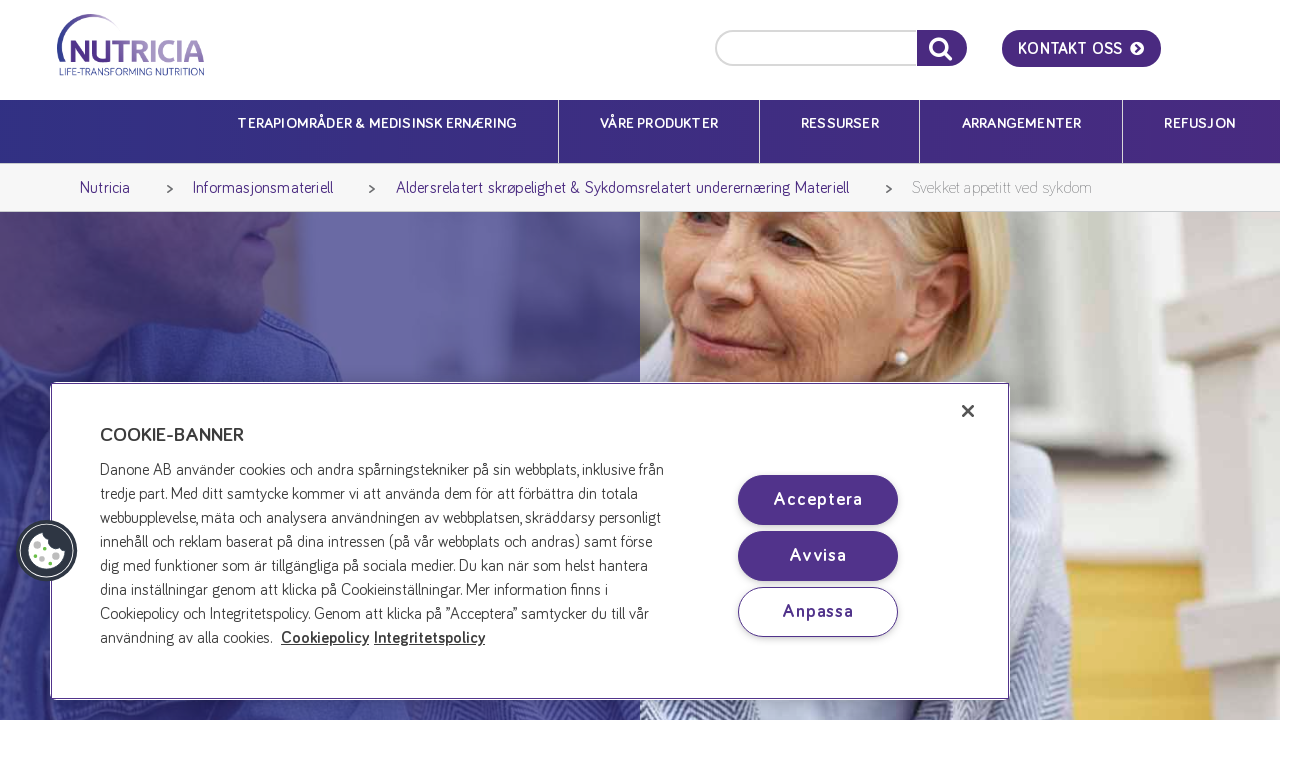

--- FILE ---
content_type: text/html; charset=UTF-8
request_url: https://helsepersonell.nutricia.no/wp-admin/admin-ajax.php
body_size: -142
content:
{"results":"Ingen produkter funnet","searchterm":"S\u00f8keord","sheet":"Produktark","readmore":"Les mer"}

--- FILE ---
content_type: text/html; charset=UTF-8
request_url: https://helsepersonell.nutricia.no/wp-admin/admin-ajax.php
body_size: 18806
content:
{"products":[{"prodfam_title":"Nutridrink","prodfam_intro":"Drikkeklare n\u00e6ringsdrikker utviklet for \u00e5 dekke ern\u00e6ringsbehov i kostbehandlingen av sykdomsrelatert underern\u00e6ring.","prodfam_link":"https:\/\/helsepersonell.nutricia.no\/vare-produkter\/nutridrink\/","prodfam_products":[{"prod_title":"Nutridrink Protein 1.5","prod_sheet":"https:\/\/helsepersonell.nutricia.no\/wp-content\/uploads\/2025\/07\/Nutridrink-Protein-1.5-2025-10.pdf","prod_family":"Nutridrink","prod_imgUrl":"https:\/\/helsepersonell.nutricia.no\/wp-content\/uploads\/2017\/10\/Nutridrink_Protein_Strawberry_product_image-300x300.png","prod_subTitle":"Nutridrink Protein 1.5 er en ern\u00e6ringsmessig komplett protein- og energirik n\u00e6ringsdrikk til kostbehandling av sykdomsrelatert underern\u00e6ring hos pasienter med \u00f8kt energi- og proteinbehov. Den har en energitetthet p\u00e5 1,5 kcal\/ml og 24 E% fra protein. Kan brukes som et proteinrikt n\u00e6ringstilskudd til et normalt kosthold og er egnet som eneste kilde til ern\u00e6ring ved h\u00f8yt proteinbehov","prod_link":"https:\/\/helsepersonell.nutricia.no\/vare-produkter\/nutridrink\/nutridrink-protein\/","prod_filters":["onkologi","skrpelighet_og_sykdomsrelatert_underernring","nutridrink","nringsdrikker_for_voksne"]},{"prod_title":"Nutridrink Protein 2.0","prod_sheet":"https:\/\/helsepersonell.nutricia.no\/wp-content\/uploads\/2025\/07\/Nutridrink-Protein-2.0-2025-07-NO.pdf","prod_family":"Nutridrink","prod_imgUrl":"https:\/\/helsepersonell.nutricia.no\/wp-content\/uploads\/2019\/09\/Nutridrink_Protein_2.0_Mocca_product_image-300x300.png","prod_subTitle":"Nutridrink Protein 2.0 (tidl. Nutridrink 2 kcal) er en ern\u00e6ringsmessig komplett n\u00e6ringsdrikk spesialutviklet til sykdomsrelatert underern\u00e6ring hos pasienter med h\u00f8yt energi- og proteinbehov. Den har en energitetthet p\u00e5 2 kcal\/ml og kan brukes som eneste kilde til ern\u00e6ring. \r\n","prod_link":"https:\/\/helsepersonell.nutricia.no\/vare-produkter\/nutridrink\/nutridrink-protein-2\/","prod_filters":["onkologi","skrpelighet_og_sykdomsrelatert_underernring","nutridrink","nringsdrikker_for_voksne"]},{"prod_title":"Nutridrink Multi Fibre 1.5","prod_sheet":"https:\/\/helsepersonell.nutricia.no\/wp-content\/uploads\/2025\/07\/Nutridrink-Multi-Fibre-1.5-2025-07-NO.pdf","prod_family":"Nutridrink","prod_imgUrl":"https:\/\/helsepersonell.nutricia.no\/wp-content\/uploads\/2017\/10\/Nutridrink_Multi_Fibre_Strawberry_product_image-300x300.png","prod_subTitle":"Nutridrink Multi Fibre 1.5 er en ern\u00e6ringsmessig komplett n\u00e6ringsdrikk spesialutviklet til sykdomsrelatert underern\u00e6ring hos pasienter med \u00f8kt energibehov. Den har en energitetthet p\u00e5 1,5 kcal\/ml og kan brukes som eneste kilde til ern\u00e6ring.","prod_link":"https:\/\/helsepersonell.nutricia.no\/vare-produkter\/nutridrink\/nutridrink-multi-fibre\/","prod_filters":["onkologi","skrpelighet_og_sykdomsrelatert_underernring","nutridrink","nringsdrikker_for_voksne"]},{"prod_title":"Nutridrink Compact Fibre 2.4","prod_sheet":"https:\/\/helsepersonell.nutricia.no\/wp-content\/uploads\/2025\/07\/Nutridrink-Compact-Fibre-2.4-2025-07-NO.pdf","prod_family":"Nutridrink","prod_imgUrl":"https:\/\/helsepersonell.nutricia.no\/wp-content\/uploads\/2017\/10\/Nutridrink_Compact_Fibre_Mocca_product_image-300x300.png","prod_subTitle":"Nutridrink Compact Fibre 2.4 er en ern\u00e6ringsmessig komplett n\u00e6ringsdrikk spesialutviklet til sykdomsrelatert underern\u00e6ring hos pasienter med \u00f8kt energibehov. Den har en energitetthet p\u00e5 2,4 kcal\/ml og kan brukes som eneste kilde til ern\u00e6ring","prod_link":"https:\/\/helsepersonell.nutricia.no\/vare-produkter\/nutridrink\/compact-fibre\/","prod_filters":["onkologi","skrpelighet_og_sykdomsrelatert_underernring","nutridrink","nringsdrikker_for_voksne"]},{"prod_title":"Nutridrink 1.5","prod_sheet":"https:\/\/helsepersonell.nutricia.no\/wp-content\/uploads\/2025\/07\/Nutridrink-1.5-2025-07-NO.pdf","prod_family":"Nutridrink","prod_imgUrl":"https:\/\/helsepersonell.nutricia.no\/wp-content\/uploads\/2017\/10\/Nutridrink_Vanilla_product_image-300x300.png","prod_subTitle":"Nutridrink 1.5 er en ern\u00e6ringsmessig komplett n\u00e6ringsdrikk spesialutviklet til sykdomsrelatert underern\u00e6ring hos pasienter med \u00f8kt energibehov. Den har en energitetthet p\u00e5 1,5 kcal\/ ml og kan brukes som eneste kilde til ern\u00e6ring. ","prod_link":"https:\/\/helsepersonell.nutricia.no\/vare-produkter\/nutridrink\/nutridrink\/","prod_filters":["onkologi","skrpelighet_og_sykdomsrelatert_underernring","nutridrink","nringsdrikker_for_voksne"]},{"prod_title":"Nutridrink Compact 2.4","prod_sheet":"https:\/\/helsepersonell.nutricia.no\/wp-content\/uploads\/2025\/07\/Nutridrink-Compact-2.4-2025-07-NO.pdf","prod_family":"Nutridrink","prod_imgUrl":"https:\/\/helsepersonell.nutricia.no\/wp-content\/uploads\/2025\/07\/0_C1N1_s02_OF_002278-300x300.png","prod_subTitle":"Nutridrink Compact 2.4 er en ern\u00e6ringsmessig komplett og balansert n\u00e6ringsdrikk med energitetthet p\u00e5 2,4 kcal\/ml. Innholdet i Nutridrink Compact (125 ml) tilsvarer ern\u00e6ringsmessig en vanlig energirik n\u00e6ringsdrikk med et volum p\u00e5 200 ml. Dette gj\u00f8r Nutridrink Compact s\u00e6rdeles godt egnet til pasienter som har vanskeligheter med \u00e5 drikke hele volumet av standard n\u00e6ringsdrikker(1).","prod_link":"https:\/\/helsepersonell.nutricia.no\/vare-produkter\/nutridrink\/nutridrink-compact\/","prod_filters":["onkologi","skrpelighet_og_sykdomsrelatert_underernring","nutridrink","nringsdrikker_for_voksne"]},{"prod_title":"Nutridrink Compact Protein 2.4","prod_sheet":"https:\/\/helsepersonell.nutricia.no\/wp-content\/uploads\/2025\/07\/Nutridrink-Compact-Protein-2.4-inkl-sens-2025-08-NO.pdf","prod_family":"Nutridrink","prod_imgUrl":"https:\/\/helsepersonell.nutricia.no\/wp-content\/uploads\/2017\/10\/Nutridrink_Compact_Protein_Strawberry_product_image-300x300.png","prod_subTitle":"Nutridrink Compact Protein 2.4 er v\u00e5r mest energirike og proteinrike n\u00e6ringsdrikk, og kommer i en unik liten flaske.  Sammenlignet med n\u00e6ringsdrikker i flasker p\u00e5 200 ml s\u00e5 har Nutridrink Compact Protein h\u00f8yest energi- og proteininnhold per 100 ml, dette betyr at man f\u00e5r mer energi og protein per slurk. \r\nNutridrink Compact Protein finnes med hele elleve gode smaker, der noen av smakene er utviklet i samarbeid med og spesielt for pasienter med smaksutfordringer. \r\nDerfor sier vi at Nutridrink Compact Protein er sprengfull av energi, protein og smak.\r\n","prod_link":"https:\/\/helsepersonell.nutricia.no\/vare-produkter\/nutridrink\/nutridrink-compact-protein\/","prod_filters":["onkologi","skrpelighet_og_sykdomsrelatert_underernring","nutridrink","nringsdrikker_for_voksne"]},{"prod_title":"Nutridrink Plantbased 1.5","prod_sheet":"https:\/\/helsepersonell.nutricia.no\/wp-content\/uploads\/2025\/07\/Nutridrink-PlantBased-2025-07-NO.pdf","prod_family":"Nutridrink","prod_imgUrl":"https:\/\/helsepersonell.nutricia.no\/wp-content\/uploads\/2022\/11\/nutridrink-plantbased-mango-og-pasjonsfruktsmak-200ml-flaske-300x300.png","prod_subTitle":"Nutridrink PlantBased 1.5 er en plantebasert n\u00e6ringsdrikk spesialutviklet til sykdomsrelatert underern\u00e6ring til pasienter som \u00f8nsker \u00e5 f\u00f8lge en vegansk eller vegetarisk kost.","prod_link":"https:\/\/helsepersonell.nutricia.no\/vare-produkter\/nutridrink\/nutridrink-plantbased\/","prod_filters":["skrpelighet_og_sykdomsrelatert_underernring","onkologi","nutridrink","nringsdrikker_for_voksne"]},{"prod_title":"Nutridrink PlantBased Protein 2.0","prod_sheet":"https:\/\/helsepersonell.nutricia.no\/wp-content\/uploads\/2025\/07\/Nutridrink-Plantbased-Protein-2.0-2025-08-NO.pdf","prod_family":"Nutridrink","prod_imgUrl":"https:\/\/helsepersonell.nutricia.no\/wp-content\/uploads\/2025\/07\/Plantbased-Cappuccino-300x300.png","prod_subTitle":"Nutridrink PlantBased Protein 2.0 er en energi- og proteinrik plantebasert n\u00e6ringsdrikk med spesialutviklet til sykdomsrelatert underern\u00e6ring til pasienter som \u00f8nsker \u00e5 f\u00f8lge en vegansk eller vegetariansk kost","prod_link":"https:\/\/helsepersonell.nutricia.no\/vare-produkter\/nutridrink\/nutridrink-plantbased-protein-2-0\/","prod_filters":["skrpelighet_og_sykdomsrelatert_underernring","onkologi","nutridrink","nringsdrikker_for_voksne"]},{"prod_title":"Nutridrink Jucy 1.5","prod_sheet":"https:\/\/helsepersonell.nutricia.no\/wp-content\/uploads\/2025\/07\/Nutridrink-Jucy-1.5-2025-07-NO.pdf","prod_family":"Nutridrink","prod_imgUrl":"https:\/\/helsepersonell.nutricia.no\/wp-content\/uploads\/2017\/10\/Nutridrink_Jucy_Apple_product_image-300x300.png","prod_subTitle":"Nutridrink Jucy 1.5 er et ern\u00e6ringsstilskudd spesialutviklet til sykdomsrelatert underern\u00e6ring hos pasienter med behov for en juice-lignende n\u00e6ringsdrikk. Den har en energitetthet p\u00e5 1,5 kcal\/ml og er fettfri noe som gj\u00f8r den frisk og enkel \u00e5 drikke. M\u00e5 gis i kombinasjon med vanlig kosthold. ","prod_link":"https:\/\/helsepersonell.nutricia.no\/vare-produkter\/nutridrink\/nutridrink-jucy\/","prod_filters":["onkologi","skrpelighet_og_sykdomsrelatert_underernring","nutridrink","nringsdrikker_for_voksne"]},{"prod_title":"Nutridrink Jucy Plus 1.5","prod_sheet":"https:\/\/helsepersonell.nutricia.no\/wp-content\/uploads\/2025\/07\/Nutridrink-Jucy-Plus-1.5-2025-07-NO.pdf","prod_family":"Nutridrink","prod_imgUrl":"https:\/\/helsepersonell.nutricia.no\/wp-content\/uploads\/2024\/01\/Nutridrink_Jucy_Plus_Cool_raspberry_product_image-300x300.png","prod_subTitle":"Nutridrink Jucy Plus 1.5 er et ern\u00e6ringsstilskudd spesialutviklet til sykdomsrelatert underern\u00e6ring hos pasienter med behov for en juice-lignende n\u00e6ringsdrikk.","prod_link":"https:\/\/helsepersonell.nutricia.no\/vare-produkter\/nutridrink\/nutridrink-jucy-plus-2\/","prod_filters":["onkologi","skrpelighet_og_sykdomsrelatert_underernring","nutridrink","nringsdrikker_for_voksne"]}]},{"prodfam_title":"Fortini","prodfam_intro":"N\u00e6ringsdrikker til kostbehandling for barn (1-12 \u00e5r) som i kortere eller lengre sykdomsperioder ikke kan spise tilstrekkelig med mat for \u00e5 dekke sitt n\u00e6ringsbehov.","prodfam_link":"https:\/\/helsepersonell.nutricia.no\/vare-produkter\/fortini\/","prodfam_products":[{"prod_title":"Fortini Creamy Fruit","prod_sheet":"https:\/\/helsepersonell.nutricia.no\/wp-content\/uploads\/2017\/10\/Fortini-Creamy-Fruit-2026-01.pdf","prod_family":"Fortini","prod_imgUrl":"https:\/\/helsepersonell.nutricia.no\/wp-content\/uploads\/2017\/10\/Familiebilde-fortini-creamy-fruit-1-300x183.png","prod_subTitle":"Fortini Creamy Fruit er et komplett, energirikt n\u00e6ringsprodukt med kostfiber og pur\u00e9er fra frukt og b\u00e6r til kostbehandling av sykdomsrelatert underern\u00e6ring og forsinket vekst hos barn fra 1-12 \u00e5r. ","prod_link":"https:\/\/helsepersonell.nutricia.no\/vare-produkter\/fortini\/fortini-creamy-fruit\/","prod_filters":["forsinket_vekstunderernring_barn","fortini","nringsdrikker_for_barn","kosttilskudd"]},{"prod_title":"Fortini Compact Multi Fibre","prod_sheet":"https:\/\/helsepersonell.nutricia.no\/wp-content\/uploads\/2017\/10\/Fortini_Compact_Multi_Fibre_2022-111.pdf","prod_family":"Fortini","prod_imgUrl":"https:\/\/helsepersonell.nutricia.no\/wp-content\/uploads\/2017\/10\/Untitled-design-11-300x300.png","prod_subTitle":"Fortini Compact Multi Fibre er en energirik og ern\u00e6ringsmessig komplett n\u00e6ringsdrikk i et lite volum til kostbehandling av sykdomrelatert underern\u00e6ring og d\u00e5rlig vekstutvikling hos barn fra 1-12 \u00e5r. Inneholder kostfiber. ","prod_link":"https:\/\/helsepersonell.nutricia.no\/vare-produkter\/fortini\/fortini-compact-multi-fibre\/","prod_filters":["forsinket_vekstunderernring_barn","fortini","nringsdrikker_for_barn","volumredusert"]},{"prod_title":"Fortini +Mix Multi Fibre","prod_sheet":"https:\/\/helsepersonell.nutricia.no\/wp-content\/uploads\/2024\/01\/Fortini-Mix-Multi-Fibre-2024-08.pdf","prod_family":"Fortini","prod_imgUrl":"https:\/\/helsepersonell.nutricia.no\/wp-content\/uploads\/2023\/12\/Fortini-Mix-4pk-300x300.png","prod_subTitle":"Fortini +Mix Multi Fibre er en energirik og ern\u00e6ringsmessig komplett n\u00e6ringsdrikk med kostfiber til kostbehandling av sykdomsrelatert underern\u00e6ring og d\u00e5rlig vekstutvikling hos barn fra 1 -12 \u00e5r. ","prod_link":"https:\/\/helsepersonell.nutricia.no\/vare-produkter\/fortini\/fortini-mix-multi-fibre\/","prod_filters":["forsinket_vekstunderernring_barn","fortini","nringsdrikker_for_barn"]},{"prod_title":"Fortini Multi Fibre","prod_sheet":"https:\/\/helsepersonell.nutricia.no\/wp-content\/uploads\/2017\/10\/Fortini_Multi_Fibre_2022-111.pdf","prod_family":"Fortini","prod_imgUrl":"https:\/\/helsepersonell.nutricia.no\/wp-content\/uploads\/2017\/10\/Familiebilde-fortini-multi-fibre-300x237.png","prod_subTitle":"Fortini Multi Fibre er en energirik og ern\u00e6ringsmessig komplett n\u00e6ringsdrikk med kostfiber til kostbehandling av sykdomsrelatert underern\u00e6ring og d\u00e5rlig vekstutvikling hos barn fra 1 -12 \u00e5r. ","prod_link":"https:\/\/helsepersonell.nutricia.no\/vare-produkter\/fortini\/fortini-multi-fibre\/","prod_filters":["forsinket_vekstunderernring_barn","fortini","nringsdrikker_for_barn"]},{"prod_title":"Fortini Smoothie","prod_sheet":"https:\/\/helsepersonell.nutricia.no\/wp-content\/uploads\/2017\/10\/Fortini-Smoothie-2025-01.pdf","prod_family":"Fortini","prod_imgUrl":"https:\/\/helsepersonell.nutricia.no\/wp-content\/uploads\/2017\/10\/Fortini-Smoothie-Summerfruit-DKNo-200-ml-300x300.png","prod_subTitle":"Komplett, energirik n\u00e6ringsdrikk til kostbehandling av sykdomrelatert underern\u00e6ring og d\u00e5rlig vekstutvikling hos barn fra 1-12 \u00e5r. Tilsatt pur\u00e9er fra frukt og gr\u00f8nnsaker. Inneholder kostfiber. ","prod_link":"https:\/\/helsepersonell.nutricia.no\/vare-produkter\/fortini\/fortini-smoothie\/","prod_filters":["forsinket_vekstunderernring_barn","fortini","nringsdrikker_for_barn"]}]},{"prodfam_title":"Pepticate","prodfam_intro":"Spesialn\u00e6ringsprodukt til kostbehandling for spedbarn og barn med kumelkallergi.","prodfam_link":"https:\/\/helsepersonell.nutricia.no\/vare-produkter\/pepticate\/","prodfam_products":[{"prod_title":"Pepticate","prod_sheet":"https:\/\/helsepersonell.nutricia.no\/wp-content\/uploads\/2017\/10\/Pepticate-2024-04.pdf","prod_family":"Pepticate","prod_imgUrl":"https:\/\/helsepersonell.nutricia.no\/wp-content\/uploads\/2017\/10\/Pepticate-1-Specialised-Formula-For-Cows-milk-allergy-300x300.png","prod_subTitle":"Pepticate er en mysebasert, h\u00f8ygradig hydrolysat til kostbehandling av barn (0-1 \u00e5r) med kumelkallergi. Inneholder 0,66 kcal\/ml.","prod_link":"https:\/\/helsepersonell.nutricia.no\/vare-produkter\/pepticate\/pepticate\/","prod_filters":["kumelkallergi","pepticate"]},{"prod_title":"Pepticate PLUS","prod_sheet":"https:\/\/helsepersonell.nutricia.no\/wp-content\/uploads\/2017\/10\/Pepticate-plus-2024-08.pdf","prod_family":"Pepticate","prod_imgUrl":"https:\/\/helsepersonell.nutricia.no\/wp-content\/uploads\/2017\/10\/Pepticate-PLUS-Specialised-Formula-For-Cows-milk-allergy-300x300.png","prod_subTitle":"Pepticate PLUS er en mysebasert, h\u00f8ygradig hydrolysert spesialn\u00e6ring til kostbehandling av barn (fra 6 m\u00e5neder) med kumelkallergi. Inneholder 0,68 kcal\/ml.","prod_link":"https:\/\/helsepersonell.nutricia.no\/vare-produkter\/pepticate\/pepticate-plus\/","prod_filters":["kumelkallergi","pepticate"]}]},{"prodfam_title":"Neocate","prodfam_intro":"Aminosyrebaserte ern\u00e6ringsprodukter til kostbehandling av barn med kumelkallergi, multimatvareallergi og andre tilstander hvor en elementalkost er indikert. ","prodfam_link":"https:\/\/helsepersonell.nutricia.no\/vare-produkter\/neocate\/","prodfam_products":[{"prod_title":"Neocate Junior","prod_sheet":"https:\/\/helsepersonell.nutricia.no\/wp-content\/uploads\/2023\/11\/Neocate-Junior-2023-11.pdf","prod_family":"Neocate","prod_imgUrl":"https:\/\/helsepersonell.nutricia.no\/wp-content\/uploads\/2019\/09\/NO-DK-Neocate-Junior-range-CIRCLE-for-HCP-LP-1-300x300.png","prod_subTitle":"Neocate Junior er et komplett, hypoallergent, aminosyrebasert ern\u00e6ringsprodukt til kostbehandling av barn fra 1-10 \u00e5r med kumelkallergi, multimatvareallergi og andre tilstander der en elementalkost er indikert.","prod_link":"https:\/\/helsepersonell.nutricia.no\/vare-produkter\/neocate\/neocate-junior\/","prod_filters":["kumelkallergi","neocate","morsmelkerstatning"]},{"prod_title":"Neocate LCP","prod_sheet":"https:\/\/helsepersonell.nutricia.no\/wp-content\/uploads\/2017\/10\/Neocate-LCP-2025-07.pdf","prod_family":"Neocate","prod_imgUrl":"https:\/\/helsepersonell.nutricia.no\/wp-content\/uploads\/2017\/10\/Nutricia-Neocate-LCP--300x300.png","prod_subTitle":"Komplett, aminosyrebasert ern\u00e6ringsprodukt til kostbehandling av spedbarn (0-1 \u00e5r) med kumelkallergi, multimatvareallergi og andre tilstander hvor en elementalkost er anbefalt.","prod_link":"https:\/\/helsepersonell.nutricia.no\/vare-produkter\/neocate\/neocate-lcp\/","prod_filters":["kumelkallergi","neocate","spedbarnsernring","morsmelkerstatning"]},{"prod_title":"Neocate Spoon","prod_sheet":"https:\/\/helsepersonell.nutricia.no\/wp-content\/uploads\/2017\/10\/Neocate-spoon-2024-03.pdf","prod_family":"Neocate","prod_imgUrl":"https:\/\/helsepersonell.nutricia.no\/wp-content\/uploads\/2017\/10\/Nutricia-Neocate-Spoon-300x300.png","prod_subTitle":"Aminosyrebasert n\u00e6ringstilskudd til kostbehandling av barn med kumelkproteinallergi, multimatvareallergi og andre indikasjoner hvor en elementalkost er anbefalt. Neocate Spoon utblandet med vann f\u00e5r en passende konsistens for skje og er velegnet for kumelkallergiske barn som skal tilvennes fast f\u00f8de. Til barn og spedbarn fra 6 m\u00e5neders alder. \r\n","prod_link":"https:\/\/helsepersonell.nutricia.no\/vare-produkter\/neocate\/neocate-spoon\/","prod_filters":["kumelkallergi","neocate","pulver_og_berikning","kosttilskudd"]}]},{"prodfam_title":"Calogen","prodfam_intro":"Energirike fettemulsjoner til kostbehandling av sykdomstilstander som krever et h\u00f8yt energiinntak","prodfam_link":"https:\/\/helsepersonell.nutricia.no\/vare-produkter\/calogen\/","prodfam_products":[{"prod_title":"Calogen Extra Shots","prod_sheet":"https:\/\/helsepersonell.nutricia.no\/wp-content\/uploads\/2017\/12\/Calogen-extra-shots-2023-05.pdf","prod_family":"Calogen","prod_imgUrl":"https:\/\/helsepersonell.nutricia.no\/wp-content\/uploads\/2017\/12\/571954_Calogen-Extra-Shots-Jordb\u00e6r-200x300.png","prod_subTitle":"Calogen Extra Shots er en energirik fettemulsjon med protein, vitaminer og mineraler til kostbehandling av sykdomstilstander som krever h\u00f8yt energiinntak. Ikke komplett. Glutenfri. Laktosefattig. Fiberfri. Inneholder sukker og s\u00f8tstoff.","prod_link":"https:\/\/helsepersonell.nutricia.no\/vare-produkter\/calogen\/calogen-extra-shots\/","prod_filters":["onkologi","skrpelighet_og_sykdomsrelatert_underernring","calogen","nringsdrikker_for_voksne"]},{"prod_title":"Calogen","prod_sheet":"https:\/\/helsepersonell.nutricia.no\/wp-content\/uploads\/2017\/12\/Calogen-2023-05.pdf","prod_family":"Calogen","prod_imgUrl":"https:\/\/helsepersonell.nutricia.no\/wp-content\/uploads\/2017\/12\/Familiebilde-calogen-285x300.png","prod_subTitle":"Calogen er en energirik fettemulsjon til energiberikning av kost og brukes i kostbehandling av sykdomstilstander som krever h\u00f8yt energiinntak. N\u00e6ringstilskudd. ","prod_link":"https:\/\/helsepersonell.nutricia.no\/vare-produkter\/calogen\/calogen\/","prod_filters":["onkologi","epilepsi","skrpelighet_og_sykdomsrelatert_underernring","calogen","nringsdrikker_for_voksne","volumredusert"]}]},{"prodfam_title":"Cubitan","prodfam_intro":"N\u00e6ringstilskudd spesielt utviklet for kostbehandling av trykks\u00e5r.","prodfam_link":"https:\/\/helsepersonell.nutricia.no\/vare-produkter\/cubitan-2\/","prodfam_products":[{"prod_title":"Cubitan","prod_sheet":"https:\/\/helsepersonell.nutricia.no\/wp-content\/uploads\/2017\/10\/Cubitan-2023-05.pdf","prod_family":"Cubitan","prod_imgUrl":"https:\/\/helsepersonell.nutricia.no\/wp-content\/uploads\/2017\/10\/Familiebilde-Cubitan-300x260.png","prod_subTitle":"Proteinrikt n\u00e6ringstilskudd spesialtilpasset kostbehandling av trykks\u00e5r.\r\n","prod_link":"https:\/\/helsepersonell.nutricia.no\/vare-produkter\/cubitan\/cubitan\/","prod_filters":["skrpelighet_og_sykdomsrelatert_underernring","trykksr","cubitan","nringsdrikker_for_voksne"]}]},{"prodfam_title":"Diasip","prodfam_intro":"N\u00e6ringsdrikker spesielt egnet for for \u00e5 m\u00f8te de ern\u00e6ringsmessige behovene til pasienter med behov for bedre blodglukosekontroll.","prodfam_link":"https:\/\/helsepersonell.nutricia.no\/vare-produkter\/diasip\/","prodfam_products":[{"prod_title":"Diasip","prod_sheet":"https:\/\/helsepersonell.nutricia.no\/wp-content\/uploads\/2019\/02\/DIASIP-2023-05.pdf","prod_family":"Diasip","prod_imgUrl":"https:\/\/helsepersonell.nutricia.no\/wp-content\/uploads\/2019\/02\/Familiebilde-diasip-300x216.png","prod_subTitle":"Unik, ern\u00e6ringsmessig komplett n\u00e6ringsdrikk med sv\u00e6rt lav glykemisk indeks (GI 36) 1,2","prod_link":"https:\/\/helsepersonell.nutricia.no\/vare-produkter\/diasip\/diasip\/","prod_filters":["skrpelighet_og_sykdomsrelatert_underernring","diasip","nringsdrikker_for_voksne"]}]},{"prodfam_title":"Elemental","prodfam_intro":"Komplette, aminosyrebasert ern\u00e6ringsprodukter til kostbehandlingen av pasienter med redusert gastrointestinal funksjon.","prodfam_link":"https:\/\/helsepersonell.nutricia.no\/vare-produkter\/elemental\/","prodfam_products":[{"prod_title":"Elemental 028 Extra (flytende)","prod_sheet":"https:\/\/helsepersonell.nutricia.no\/wp-content\/uploads\/2018\/01\/Elemental_028_Extra_LQ_2022-111.pdf","prod_family":"Elemental","prod_imgUrl":"https:\/\/helsepersonell.nutricia.no\/wp-content\/uploads\/2018\/01\/familiebilde-elemental-300x269.png","prod_subTitle":"Elemental 028 er et komplett, aminosyrebasert ern\u00e6ringsprodukt til kostbehandling av pasienter med redusert gastrointestinal funksjon. Inneholder 35 % MCT-fett. ","prod_link":"https:\/\/helsepersonell.nutricia.no\/vare-produkter\/elemental\/elemental-028-extra\/","prod_filters":["metabolske_sykdommer","elemental","aminosyrer"]},{"prod_title":"Elemental 028 Extra (pulver)","prod_sheet":"https:\/\/helsepersonell.nutricia.no\/wp-content\/uploads\/2018\/01\/Elemental_028_Extra_pulver_2022-111.pdf","prod_family":"Elemental","prod_imgUrl":"https:\/\/helsepersonell.nutricia.no\/wp-content\/uploads\/2018\/01\/Elemental-028-Extra-pulver-noytral_cluster-300x300.png","prod_subTitle":"Elemental 028 Extra er en komplett, aminosyrebasert ern\u00e6ringsprodukt\r\ntil kostbehandling av pasienter med redusert\r\ngastrointestinal funksjon. Inneholder\r\n35 % MCT-fett. Melkeproteinfri.\r\nGlutenfri. Laktosefri.","prod_link":"https:\/\/helsepersonell.nutricia.no\/vare-produkter\/elemental\/elemental-028-extra-pulver\/","prod_filters":["metabolske_sykdommer","elemental","pulver_og_berikning","aminosyrer"]}]},{"prodfam_title":"Lophlex","prodfam_intro":"Proteinerstatninger beregnet til kostbehandlingen av barn og voksne med PKU eller andre sjeldne metabolske sykdommer (aldersindikasjon er avhengig av formulering).","prodfam_link":"https:\/\/helsepersonell.nutricia.no\/vare-produkter\/lophlex\/","prodfam_products":[{"prod_title":"PKU Lophlex Select","prod_sheet":"https:\/\/helsepersonell.nutricia.no\/wp-content\/uploads\/2022\/08\/PKU-Lophlex-Select.nov22.pdf","prod_family":"Lophlex","prod_imgUrl":"https:\/\/helsepersonell.nutricia.no\/wp-content\/uploads\/2022\/08\/Poser-281x300.png","prod_subTitle":"Fenylalaninfri drikkeklar proteinerstatning til kostbehandling av fenylketonuri (PKU) hos barn over 4 \u00e5r og voksne, inkludert gravide kvinner. Inneholder 20 gram proteinekvivalenter per pose. ","prod_link":"https:\/\/helsepersonell.nutricia.no\/vare-produkter\/lophlex\/nyhet-pku-lophlex-select\/","prod_filters":["pku","lophlex","pku"]},{"prod_title":"MSUD Lophlex pulver","prod_sheet":"https:\/\/helsepersonell.nutricia.no\/wp-content\/uploads\/2020\/11\/MSUD-Lophlex-pulver.nov22.pdf","prod_family":"Lophlex","prod_imgUrl":"https:\/\/helsepersonell.nutricia.no\/wp-content\/uploads\/2020\/11\/MSUD-Lophlex-pulver-new-300x300.png","prod_subTitle":"Leucin-, isoleucin- og valinfri proteinerstatning i pulverposer egnet for barn fra 3 \u00e5rs alder og voksne med Maple Syrup Urine Disease (MSUD)","prod_link":"https:\/\/helsepersonell.nutricia.no\/vare-produkter\/lophlex\/msud-lophlex-pulver\/","prod_filters":["metabolske_sykdommer","lophlex"]},{"prod_title":"HCU Lophlex pulver","prod_sheet":"https:\/\/helsepersonell.nutricia.no\/wp-content\/uploads\/2020\/11\/HCU-Lophlex-pulver.nov22.pdf","prod_family":"Lophlex","prod_imgUrl":"https:\/\/helsepersonell.nutricia.no\/wp-content\/uploads\/2020\/11\/HCU-Lophlex-pulver-new--300x300.png","prod_subTitle":"Metioninfri proteinerstatning i pulverposer egnet for barn fra 3 \u00e5rs alder og voksne med homocysteinuri (HCU)","prod_link":"https:\/\/helsepersonell.nutricia.no\/vare-produkter\/lophlex\/hcu-lophlex-pulver\/","prod_filters":["metabolske_sykdommer","lophlex"]},{"prod_title":"TYR Lophlex pulver","prod_sheet":"https:\/\/helsepersonell.nutricia.no\/wp-content\/uploads\/2020\/11\/TYR-Lophlex-pulver.nov22.pdf","prod_family":"Lophlex","prod_imgUrl":"https:\/\/helsepersonell.nutricia.no\/wp-content\/uploads\/2020\/11\/TYR-Lophlex-powder-new-300x300.jpg","prod_subTitle":"Tyrosin- og fenylalaninfri proteinerstatning i pulverposer egnet for barn fra 3 \u00e5rs alder og voksne med tyrosinemi (TYR).","prod_link":"https:\/\/helsepersonell.nutricia.no\/vare-produkter\/lophlex\/tyr-lophlex-pulver\/","prod_filters":["metabolske_sykdommer","lophlex"]},{"prod_title":"PKU Lophlex LQ 20","prod_sheet":"https:\/\/helsepersonell.nutricia.no\/wp-content\/uploads\/2017\/10\/PKU-Lophlex-LQ.nov022-1.pdf","prod_family":"Lophlex","prod_imgUrl":"https:\/\/helsepersonell.nutricia.no\/wp-content\/uploads\/2017\/10\/PKU-Lophlex-LQ-20-juicy.png","prod_subTitle":"PKU Lophlex LQ 20 er en drikkeklar proteinerstatning til kostbehandling\r\nav fenylketonuri (PKU) hos barn over 4 \u00e5r og voksne, inkludert\r\ngravide kvinner. ","prod_link":"https:\/\/helsepersonell.nutricia.no\/vare-produkter\/lophlex\/pku-lophlex-lq-20\/","prod_filters":["pku","lophlex"]},{"prod_title":"MSUD Lophlex LQ 10","prod_sheet":"https:\/\/helsepersonell.nutricia.no\/wp-content\/uploads\/2017\/10\/MSUD-Lophlex-LQ.nov22.pdf","prod_family":"Lophlex","prod_imgUrl":"https:\/\/helsepersonell.nutricia.no\/wp-content\/uploads\/2019\/04\/MSUD-Lophlex-LQ-10-200x300.png","prod_subTitle":"MSUD Lophlex LQ er en drikkeklar proteinerstatning til\r\nkostbehandling av Maple Syrup Urine Disease (MSUD) hos barn\r\nover 4 \u00e5r og voksne, inkludert gravide kvinner. ","prod_link":"https:\/\/helsepersonell.nutricia.no\/vare-produkter\/lophlex\/msud-lophlex-lq-10\/","prod_filters":["metabolske_sykdommer","lophlex","spesialprodukt"]},{"prod_title":"MSUD Lophlex LQ 20","prod_sheet":"https:\/\/helsepersonell.nutricia.no\/wp-content\/uploads\/2017\/10\/MSUD-Lophlex-LQ.nov22.pdf","prod_family":"Lophlex","prod_imgUrl":"https:\/\/helsepersonell.nutricia.no\/wp-content\/uploads\/2017\/10\/MSUD-Lophlex-LQ-20-juicy.png","prod_subTitle":"MSUD Lophlex LQ er en drikkeklar proteinerstatning for\r\npersoner med Maple Syrup Urine Disease (MSUD). MSUD\r\nLophlex LQ inneholder b\u00e6r- og fruktjuicekonsentrat,\r\nessensielle og ikke essensielle aminosyrer, karbohydrat,\r\nvitaminer, sporstoff og noen mineraler.","prod_link":"https:\/\/helsepersonell.nutricia.no\/vare-produkter\/lophlex\/msud-lophlex-lq-20\/","prod_filters":["metabolske_sykdommer","lophlex","spesialprodukt"]},{"prod_title":"PKU Lophlex pulver","prod_sheet":"https:\/\/helsepersonell.nutricia.no\/wp-content\/uploads\/2021\/04\/PKU-Lophlex-pulver.juni23.pdf","prod_family":"Lophlex","prod_imgUrl":"https:\/\/helsepersonell.nutricia.no\/wp-content\/uploads\/2021\/03\/PKU-Lopphlex-pulver-ny-300x169.jpg","prod_subTitle":"Fenylalaninfri proteinerstatning i pulverposer egnet for barn fra 3 \u00e5rs alder og voksne med fenylketonuri (PKU).\r\nTilsatt dokosaheksaensyre (DHA).","prod_link":"https:\/\/helsepersonell.nutricia.no\/vare-produkter\/lophlex\/pku-lophlex-pulver\/","prod_filters":["pku","lophlex","spesialprodukt","pku"]},{"prod_title":"TYR Lophlex LQ 10","prod_sheet":"https:\/\/helsepersonell.nutricia.no\/wp-content\/uploads\/2019\/04\/TYR-Lophlex-LQ.nov22.pdf","prod_family":"Lophlex","prod_imgUrl":"https:\/\/helsepersonell.nutricia.no\/wp-content\/uploads\/2019\/04\/TYR-Lophlex-LQ-10-200x300.png","prod_subTitle":"TYR Lophlex LQ er en drikkeklar proteinerstatning for personer med tyrosinemi (TYR). For barn fra 4 \u00e5r og voksne, inkl gravide*.","prod_link":"https:\/\/helsepersonell.nutricia.no\/vare-produkter\/lophlex\/tyr-lophlex-lq-10\/","prod_filters":["metabolske_sykdommer","lophlex","spesialprodukt"]},{"prod_title":"TYR Lophlex LQ 20","prod_sheet":"https:\/\/helsepersonell.nutricia.no\/wp-content\/uploads\/2019\/04\/TYR-Lophlex-LQ.nov22.pdf","prod_family":"Lophlex","prod_imgUrl":"https:\/\/helsepersonell.nutricia.no\/wp-content\/uploads\/2017\/10\/TYR-Lophlex-LQ-20-juicy.png","prod_subTitle":"TYR Lophlex LQ er en drikkeklar proteinerstatning for personer med tyrosinemi (TYR). For barn fra 4 \u00e5r og voksne, inkl gravide*.","prod_link":"https:\/\/helsepersonell.nutricia.no\/vare-produkter\/lophlex\/tyr-lophlex-lq-20\/","prod_filters":["metabolske_sykdommer","lophlex","spesialprodukt"]},{"prod_title":"HCU Lophlex LQ 10","prod_sheet":"https:\/\/helsepersonell.nutricia.no\/wp-content\/uploads\/2019\/04\/HCU-Lophlex-LQ.nov22.pdf","prod_family":"Lophlex","prod_imgUrl":"https:\/\/helsepersonell.nutricia.no\/wp-content\/uploads\/2019\/04\/HCU-Lophlex-LQ-10-1-200x300.png","prod_subTitle":"HCU Lophlex LQ er en drikkeklare proteinerstatning med naturlig fruktjuicekonsentrat for personer med homocystinuri (HCU). For barn fra 4 \u00e5r og voksne, inkludert gravide*","prod_link":"https:\/\/helsepersonell.nutricia.no\/vare-produkter\/lophlex\/hcu-lophlex-lq-20-2\/","prod_filters":["metabolske_sykdommer","lophlex","spesialprodukt"]},{"prod_title":"HCU Lophlex LQ 20","prod_sheet":"https:\/\/helsepersonell.nutricia.no\/wp-content\/uploads\/2017\/10\/HCU-Lophlex-LQ.nov22.pdf","prod_family":"Lophlex","prod_imgUrl":"https:\/\/helsepersonell.nutricia.no\/wp-content\/uploads\/2017\/10\/HCU-Lophlex-LQ-20-juicy.png","prod_subTitle":"HCU Lophlex LQ er en drikkeklare proteinerstatning for personer med homocystinuri (HCU). For barn fra 4 \u00e5r og voksne, inkludert gravide*","prod_link":"https:\/\/helsepersonell.nutricia.no\/vare-produkter\/lophlex\/hcu-lophlex-lq-20\/","prod_filters":["metabolske_sykdommer","lophlex","spesialprodukt"]},{"prod_title":"PKU Lophlex LQ 10","prod_sheet":"https:\/\/helsepersonell.nutricia.no\/wp-content\/uploads\/2017\/10\/PKU-Lophlex-LQ.nov022.pdf","prod_family":"Lophlex","prod_imgUrl":"https:\/\/helsepersonell.nutricia.no\/wp-content\/uploads\/2017\/10\/PKU-Lophlex-LQ-10-juicy.png","prod_subTitle":"PKU Lophlex LQ 10 er en drikkeklar proteinerstatning til kostbehandling\r\nav fenylketonuri (PKU) hos barn over 4 \u00e5r og voksne, inkludert\r\ngravide kvinner. ","prod_link":"https:\/\/helsepersonell.nutricia.no\/vare-produkter\/lophlex\/pku-lophlex-lq-10\/","prod_filters":["pku","lophlex"]}]},{"prodfam_title":"Fantomalt","prodfam_intro":"Energirikt pulver basert p\u00e5 karbohydrat til kostbehandling av pasienter med utilstrekkelig energiinntak.","prodfam_link":"https:\/\/helsepersonell.nutricia.no\/vare-produkter\/fantomalt\/","prodfam_products":[{"prod_title":"Fantomalt","prod_sheet":"https:\/\/helsepersonell.nutricia.no\/wp-content\/uploads\/2017\/11\/Fantomalt-2025-04.pdf","prod_family":"Fantomalt","prod_imgUrl":"https:\/\/helsepersonell.nutricia.no\/wp-content\/uploads\/2017\/11\/Fantomalt_230x230.png","prod_subTitle":"Fantomalt er et energirikt pulver basert p\u00e5 karbohydrat til kostbehandling av pasienter med utilstrekkelig energiinntak eller \u00f8kt energibehov.","prod_link":"https:\/\/helsepersonell.nutricia.no\/vare-produkter\/fantomalt\/fantomalt\/","prod_filters":["skrpelighet_og_sykdomsrelatert_underernring","fantomalt","pulver_og_berikning"]}]},{"prodfam_title":"Anamix","prodfam_intro":"Proteinerstatninger beregnet til kostbehandlingen av barn med PKU eller andre sjeldne metabolske sykdommer.","prodfam_link":"https:\/\/helsepersonell.nutricia.no\/vare-produkter\/anamix\/","prodfam_products":[{"prod_title":"NKH Anamix Infant","prod_sheet":"https:\/\/helsepersonell.nutricia.no\/wp-content\/uploads\/2022\/10\/NKH-Anamix-Infant.nov22.pdf","prod_family":"Anamix","prod_imgUrl":"https:\/\/helsepersonell.nutricia.no\/wp-content\/uploads\/2022\/10\/NKH-Anamix-Infant-boks-new-240x300.png","prod_subTitle":"NKH Anamix Infant er spedbarnsern\u00e6ring til kostbehandlng av non-ketotisk hyperglysinemi (NKH) til spedbarn 0-1 \u00e5r og som tilskudd til barn fra 1-3 \u00e5r. ","prod_link":"https:\/\/helsepersonell.nutricia.no\/vare-produkter\/anamix\/nkh-anamix-infant\/","prod_filters":["metabolske_sykdommer","anamix","spedbarnsernring","morsmelkerstatning"]},{"prod_title":"HYPER LYS Anamix Infant","prod_sheet":"https:\/\/helsepersonell.nutricia.no\/wp-content\/uploads\/2020\/06\/HYPER-LYS-Anamix-Infant.nov22.pdf","prod_family":"Anamix","prod_imgUrl":"https:\/\/helsepersonell.nutricia.no\/wp-content\/uploads\/2020\/06\/Hyperlys-juni2020.png","prod_subTitle":"HYPER LYS Anamix Infant er spedbarnsern\u00e6ring til kostbehandlng av hyperlysinemi til spedbarn 0-1 p\u00e5 og som tilskudd til barn fra 1-3 \u00e5r. ","prod_link":"https:\/\/helsepersonell.nutricia.no\/vare-produkter\/anamix\/hyper-lys-anamix-infant\/","prod_filters":["metabolske_sykdommer","anamix","spedbarnsernring","morsmelkerstatning"]},{"prod_title":"GA1 Anamix Infant","prod_sheet":"https:\/\/helsepersonell.nutricia.no\/wp-content\/uploads\/2018\/06\/GA1-Anamix-Infant.nov22.pdf","prod_family":"Anamix","prod_imgUrl":"https:\/\/helsepersonell.nutricia.no\/wp-content\/uploads\/2018\/06\/GA1-Anamix-Infant-new-240x300.png","prod_subTitle":"GA1 Anamix Infant er en spedbarnsern\u00e6ring til kostbehandlingen av glutarsyreuri type 1 (GA1) for spedbarn fra 0-1 \u00e5r og som tilskudd til barn fra 1-3 \u00e5r. ","prod_link":"https:\/\/helsepersonell.nutricia.no\/vare-produkter\/anamix\/ga1-anamix-infant\/","prod_filters":["metabolske_sykdommer","anamix","spedbarnsernring","morsmelkerstatning"]},{"prod_title":"GA1 Anamix Junior pulver","prod_sheet":"https:\/\/helsepersonell.nutricia.no\/wp-content\/uploads\/2017\/11\/GA1-Anamix-Junior-pulver.jan_.23.pdf","prod_family":"Anamix","prod_imgUrl":"https:\/\/helsepersonell.nutricia.no\/wp-content\/uploads\/2017\/11\/GA1-300x209.png","prod_subTitle":"GA1 Anamix Junior er en proteinerstatning i porsjonsposer til kostbehandlingen av glutarsyreuri type 1 (GA1) for barn fra 1-6 \u00e5r. ","prod_link":"https:\/\/helsepersonell.nutricia.no\/vare-produkter\/anamix\/ga1-anamix-junior\/","prod_filters":["anamix"]},{"prod_title":"HCU Anamix Infant","prod_sheet":"https:\/\/helsepersonell.nutricia.no\/wp-content\/uploads\/2018\/06\/HCU-Anamix-Infant.nov22.pdf","prod_family":"Anamix","prod_imgUrl":"https:\/\/helsepersonell.nutricia.no\/wp-content\/uploads\/2018\/06\/HCU-Anamix-Infant-boks-new-240x300.png","prod_subTitle":"HCU Anamix Infant er en spedbarnsern\u00e6ring til kostbehandlingen av vitamin B6-ikke-responderende homocysteinuri (HCU) til spedbarn fra 0-1 \u00e5r og tilskudd til barn fra 1-3 \u00e5r.  ","prod_link":"https:\/\/helsepersonell.nutricia.no\/vare-produkter\/anamix\/hcu-anamix-infant\/","prod_filters":["metabolske_sykdommer","anamix","spedbarnsernring","morsmelkerstatning"]},{"prod_title":"HCU Anamix Junior LQ","prod_sheet":"https:\/\/helsepersonell.nutricia.no\/wp-content\/uploads\/2017\/11\/HCU-Anamix-junior-pulver-og-LQ.nov22.pdf","prod_family":"Anamix","prod_imgUrl":"https:\/\/helsepersonell.nutricia.no\/wp-content\/uploads\/2019\/04\/HCU-Anamix-jr-LQ-139x300.png","prod_subTitle":"HCU Anamix Junior er en proteinerstatning (flytende) til kostbehandlingen av vitamin B6-ikke-responderende homocysteinuri (HCU) til barn i alderen 1-10 \u00e5r.  ","prod_link":"https:\/\/helsepersonell.nutricia.no\/vare-produkter\/anamix\/hcu-anamix-junior-2\/","prod_filters":["metabolske_sykdommer","anamix","pulver_og_berikning"]},{"prod_title":"HCU Anamix Junior pulver","prod_sheet":"https:\/\/helsepersonell.nutricia.no\/wp-content\/uploads\/2017\/11\/HCU-Anamix-junior-pulver-og-LQ.nov22.pdf","prod_family":"Anamix","prod_imgUrl":"https:\/\/helsepersonell.nutricia.no\/wp-content\/uploads\/2017\/11\/HCU-300x207.png","prod_subTitle":"HCU Anamix Junior pulver er en proteinerstatning i porsjonsposer til kostbehandlingen av vitamin B6-ikke-responderende homocysteinuri (HCU) til barn fra 1-6 \u00e5r.  ","prod_link":"https:\/\/helsepersonell.nutricia.no\/vare-produkter\/anamix\/hcu-anamix-junior\/","prod_filters":["anamix"]},{"prod_title":"IVA Anamix Infant","prod_sheet":"https:\/\/helsepersonell.nutricia.no\/wp-content\/uploads\/2025\/04\/IVA-Anamix-Infant.apr25.pdf","prod_family":"Anamix","prod_imgUrl":"https:\/\/helsepersonell.nutricia.no\/wp-content\/uploads\/2018\/06\/IVA-Anamix-Infant-new-240x300.png","prod_subTitle":"IVA Anamix Infant er en spedbarnsern\u00e6ring til kostbehandling av isovaleriansyreemi (IVA) til spedbarn fra 0\u20131 \u00e5r og som tilskudd til barn fra 1-3 \u00e5r.","prod_link":"https:\/\/helsepersonell.nutricia.no\/vare-produkter\/anamix\/iva-anamix-infant\/","prod_filters":["metabolske_sykdommer","anamix","spedbarnsernring","morsmelkerstatning"]},{"prod_title":"IVA Anamix Junior pulver","prod_sheet":"https:\/\/helsepersonell.nutricia.no\/wp-content\/uploads\/2017\/11\/IVA-Anamix-Junior-pulver.nov22.pdf","prod_family":"Anamix","prod_imgUrl":"https:\/\/helsepersonell.nutricia.no\/wp-content\/uploads\/2017\/11\/IVA-Anamix-Junior.png","prod_subTitle":"IVA Anamix Junior er en proteinerstatning i pulverform til kostbehandlingen av isovaleriansyreemi (IVA) til barn fra 1\u20136 \u00e5r.","prod_link":"https:\/\/helsepersonell.nutricia.no\/vare-produkter\/anamix\/iva-anamix-junior\/","prod_filters":["anamix"]},{"prod_title":"MMA\/PA Anamix Infant","prod_sheet":"https:\/\/helsepersonell.nutricia.no\/wp-content\/uploads\/2023\/06\/MMA-PA-Anamix-Infant.juni23.pdf","prod_family":"Anamix","prod_imgUrl":"https:\/\/helsepersonell.nutricia.no\/wp-content\/uploads\/2018\/06\/MMA-PA-Anamix-Infant-boks-new-240x300.png","prod_subTitle":"MMA\/PA Anamix Infant er en spedbarnsern\u00e6ring til kostbehandling av metylmalonsyreemi (MMA) eller propionsyreemi (PA) til spedbarn fra 0\u20131 \u00e5r og tilskudd for barn fra 1-3 \u00e5r.   ","prod_link":"https:\/\/helsepersonell.nutricia.no\/vare-produkter\/anamix\/mmapa-anamix-infant\/","prod_filters":["metabolske_sykdommer","anamix","spedbarnsernring","morsmelkerstatning"]},{"prod_title":"MMA\/PA Anamix Junior pulver","prod_sheet":"https:\/\/helsepersonell.nutricia.no\/wp-content\/uploads\/2017\/11\/MMA-PA-Anamix-Junior-pulver.nov22.pdf","prod_family":"Anamix","prod_imgUrl":"https:\/\/helsepersonell.nutricia.no\/wp-content\/uploads\/2017\/11\/MMAPA-300x207.png","prod_subTitle":"MMA\/PA Anamix Junior er en proteinerstatning i porsjonsposer til kostbehandling av metylmalonsyreemi eller propionsyreemi (MMA\/PA) til barn fra 1\u20136 \u00e5r.","prod_link":"https:\/\/helsepersonell.nutricia.no\/vare-produkter\/anamix\/mmapa-anamix-junior\/","prod_filters":["anamix"]},{"prod_title":"MSUD Anamix Infant","prod_sheet":"https:\/\/helsepersonell.nutricia.no\/wp-content\/uploads\/2018\/06\/MSUD-Anamix-Infant.nov22.pdf","prod_family":"Anamix","prod_imgUrl":"https:\/\/helsepersonell.nutricia.no\/wp-content\/uploads\/2018\/06\/MSUD-Anamix-Infant-boks-new-240x300.png","prod_subTitle":"MSUD Anamix Infant er en spedbarnsern\u00e6ring til kostbehandling av Maple Syrup Urine Disease (MSUD) for spedbarn i alderen 0\u2013 1 \u00e5r og som tilskudd til barn fra 1-3 \u00e5r.","prod_link":"https:\/\/helsepersonell.nutricia.no\/vare-produkter\/anamix\/msud-anamix-infant\/","prod_filters":["metabolske_sykdommer","anamix","spedbarnsernring","morsmelkerstatning"]},{"prod_title":"MSUD Anamix Junior LQ","prod_sheet":"https:\/\/helsepersonell.nutricia.no\/wp-content\/uploads\/2017\/11\/MSUD-Anamix-Junior-pulver-og-LQ.nov22.pdf","prod_family":"Anamix","prod_imgUrl":"https:\/\/helsepersonell.nutricia.no\/wp-content\/uploads\/2017\/11\/MSUD-Anamix-Jr-LQ-bottle_orange.jpg","prod_subTitle":"MSUD Anamix Junior LQ er en drikkeklar proteinerstatning til kostbehandling av maple syrup urine disease (MSUD) til barn fra 1-10 \u00e5r.","prod_link":"https:\/\/helsepersonell.nutricia.no\/vare-produkter\/anamix\/msud-anamix-junior-lq\/","prod_filters":["metabolske_sykdommer","anamix"]},{"prod_title":"MSUD Anamix Junior pulver","prod_sheet":"https:\/\/helsepersonell.nutricia.no\/wp-content\/uploads\/2017\/11\/MSUD-Anamix-Junior-pulver-og-LQ.nov22.pdf","prod_family":"Anamix","prod_imgUrl":"https:\/\/helsepersonell.nutricia.no\/wp-content\/uploads\/2017\/11\/MSUD-300x207.png","prod_subTitle":"MSUD Anamix Junior pulver er en proteinerstatning i porsjonsposer til kostbehandling av maple syrup urine disease (MSUD) til barn i alderen 1\u2013 6 \u00e5r.","prod_link":"https:\/\/helsepersonell.nutricia.no\/vare-produkter\/anamix\/msud-anamix-junior\/","prod_filters":["anamix","aminosyrer"]},{"prod_title":"PKU Anamix Infant","prod_sheet":"https:\/\/helsepersonell.nutricia.no\/wp-content\/uploads\/2017\/11\/PKU-Anamix-Infant.nov22.pdf","prod_family":"Anamix","prod_imgUrl":"https:\/\/helsepersonell.nutricia.no\/wp-content\/uploads\/2020\/02\/PKU-Anamix-Infant-new-240x300.png","prod_subTitle":"PKU Anamix Infant er en spedbarnsern\u00e6ring til kostbehandling av fenylketonuri (PKU) til spedbarn 0-1 \u00e5r og som tilskudd til barn 1-3 \u00e5r. ","prod_link":"https:\/\/helsepersonell.nutricia.no\/vare-produkter\/anamix\/pku-anamix-infant\/","prod_filters":["pku","anamix","morsmelkerstatning"]},{"prod_title":"PKU Anamix First Spoon","prod_sheet":"https:\/\/helsepersonell.nutricia.no\/wp-content\/uploads\/2017\/11\/PKU-Anamix-First-Spoon.nov22.pdf","prod_family":"Anamix","prod_imgUrl":"https:\/\/helsepersonell.nutricia.no\/wp-content\/uploads\/2020\/02\/First-spoon-ny-eske-300x300.png","prod_subTitle":"PKU Anamix First Spoon er en proteinerstatning som spises med skje. Til kostbehandling av fenylketonuri (PKU) for barn i alderen 6 m\u00e5neder til 5 \u00e5r.","prod_link":"https:\/\/helsepersonell.nutricia.no\/vare-produkter\/anamix\/pku-anamix-first-spoon\/","prod_filters":["pku","anamix","pulver_og_berikning"]},{"prod_title":"PKU Anamix Junior pulver","prod_sheet":"https:\/\/helsepersonell.nutricia.no\/wp-content\/uploads\/2017\/11\/PKU-Anamix-junior-pulver-og-LQ.nov22.pdf","prod_family":"Anamix","prod_imgUrl":"https:\/\/helsepersonell.nutricia.no\/wp-content\/uploads\/2017\/11\/pku-anamix-junior-pulver-pose-1-300x300.png","prod_subTitle":"PKU Anamix Junior er en proteinerstatning i porsjonsposer til kostbehandlingen av fenylketonuri (PKU) for barn i alderen 1\u2013 6 \u00e5r. ","prod_link":"https:\/\/helsepersonell.nutricia.no\/vare-produkter\/anamix\/pku-anamix-junior\/","prod_filters":["pku","anamix","aminosyrer","pku"]},{"prod_title":"PKU Anamix Junior LQ","prod_sheet":"https:\/\/helsepersonell.nutricia.no\/wp-content\/uploads\/2017\/11\/PKU-Anamix-junior-pulver-og-LQ.nov22-1.pdf","prod_family":"Anamix","prod_imgUrl":"https:\/\/helsepersonell.nutricia.no\/wp-content\/uploads\/2017\/11\/ZCSH901153_PS_PNG.png","prod_subTitle":"PKU Anamix Junior LQ er en drikkeklar proteinerstatning til kostbehandlingen av fenylketonuri (PKU) til barn fra 1-10 \u00e5r","prod_link":"https:\/\/helsepersonell.nutricia.no\/vare-produkter\/anamix\/pku-anamix-junior-lq\/","prod_filters":["pku","anamix","aminosyrer","pku"]},{"prod_title":"TYR Anamix Infant","prod_sheet":"https:\/\/helsepersonell.nutricia.no\/wp-content\/uploads\/2018\/06\/TYR-Anamix-Infant.nov22.pdf","prod_family":"Anamix","prod_imgUrl":"https:\/\/helsepersonell.nutricia.no\/wp-content\/uploads\/2018\/06\/TYR-Anamix-Infant-new-240x300.png","prod_subTitle":"TYR Anamix Infant er en spedbarnsern\u00e6ring til kostbehandling av Tyrosinemi (TYR) for spedbarn i alderen 0-1 \u00e5r og som tilskudd til barn 1-3 \u00e5r. ","prod_link":"https:\/\/helsepersonell.nutricia.no\/vare-produkter\/anamix\/tyr-anamix-infant\/","prod_filters":["metabolske_sykdommer","anamix","spedbarnsernring","morsmelkerstatning"]},{"prod_title":"TYR Anamix Junior LQ","prod_sheet":"https:\/\/helsepersonell.nutricia.no\/wp-content\/uploads\/2019\/04\/TYR-Anamix-junior-pulver-og-LQ.nov22.pdf","prod_family":"Anamix","prod_imgUrl":"https:\/\/helsepersonell.nutricia.no\/wp-content\/uploads\/2019\/04\/TYR-Anamix-Junior-LQ-bottle-139x300.png","prod_subTitle":"TYR Anamix Junior er en drikkeklar proteinerstatning til kostbehandling av Tyrosinemi (TYR) for barn i alderen 1-10 \u00e5r. ","prod_link":"https:\/\/helsepersonell.nutricia.no\/vare-produkter\/anamix\/tyr-anamix-junior-lq\/","prod_filters":["anamix"]},{"prod_title":"TYR Anamix Junior pulver","prod_sheet":"https:\/\/helsepersonell.nutricia.no\/wp-content\/uploads\/2019\/04\/TYR-Anamix-junior-pulver-og-LQ.nov22.pdf","prod_family":"Anamix","prod_imgUrl":"https:\/\/helsepersonell.nutricia.no\/wp-content\/uploads\/2017\/11\/TYR-300x210.png","prod_subTitle":"TYR Anamix Junior pulver er en proteinerstatning i porsjonsposer til kostbehandling av Tyrosinemi (TYR) for barn i alderen 1\u20136 \u00e5r. ","prod_link":"https:\/\/helsepersonell.nutricia.no\/vare-produkter\/anamix\/tyr-anamix-junior\/","prod_filters":["anamix"]}]},{"prodfam_title":"GMPro","prodfam_intro":"","prodfam_link":"https:\/\/helsepersonell.nutricia.no\/vare-produkter\/gmpro-og-synergy\/","prodfam_products":[{"prod_title":"PKU GMPro Delight","prod_sheet":"https:\/\/helsepersonell.nutricia.no\/wp-content\/uploads\/2024\/08\/PKU-GMPro-Delight.nov24.pdf","prod_family":"GMPro","prod_imgUrl":"https:\/\/helsepersonell.nutricia.no\/wp-content\/uploads\/2024\/08\/delight_tropical_20_sachet-300x300.png","prod_subTitle":"PKU GMPro Delight pulver er en proteinerstatning i porsjonsposer for kostbehandling av fenylketonuri (PKU) og hyperfenylalaninemi (HPA) hos barn over 3 \u00e5r, ten\u00e5ringer og voksne.\r\nTilgjengelig som 15 gram proteinekvivalenter per pose og 20 gram proteinekvivalenter per pose.\r\n","prod_link":"https:\/\/helsepersonell.nutricia.no\/vare-produkter\/gmpro\/pku-gmpro-delight\/","prod_filters":["pku","gmpro","pku"]},{"prod_title":"PKU GMPro Ultra","prod_sheet":"https:\/\/helsepersonell.nutricia.no\/wp-content\/uploads\/2025\/09\/PKU-GMPro-ULTRA.jan25.pdf","prod_family":"GMPro","prod_imgUrl":"https:\/\/helsepersonell.nutricia.no\/wp-content\/uploads\/2023\/08\/pku_gmpro_ultra_sitron_pose-300x300.png","prod_subTitle":"PKU GMPro ULTRA pulver er en proteinerstatning i porsjonsposer for personer med fenylketonuri (PKU), fra 3 \u00e5rs alder. Ikke ern\u00e6ringsmessig komplett. Inneholder essensielle og ikke-essensielle aminosyrer, vitaminer, sporstoff og noen mineraler. Med sukker og s\u00f8tstoff. Lavt innhold av fenylalanin (36 mg\/20 g PE). Inneholder glykomakropeptid (GMP).\r\nHver pose inneholder 20 gram proteinekvivalenter.","prod_link":"https:\/\/helsepersonell.nutricia.no\/vare-produkter\/gmpro\/nyhet-pku-gmpro-ultra\/","prod_filters":["pku","gmpro","pku"]},{"prod_title":"PKU GMPro Mix-in","prod_sheet":"https:\/\/helsepersonell.nutricia.no\/wp-content\/uploads\/2023\/03\/PKU-GMPro-Mix-in.mars25.pdf","prod_family":"GMPro","prod_imgUrl":"https:\/\/helsepersonell.nutricia.no\/wp-content\/uploads\/2025\/01\/pku_gmpro_mixin_sachet-300x300.png","prod_subTitle":"PKU GMPro Mix-in pulver er en ikke smaksatt proteinerstatning i porsjonsposer for personer med fenylketonuri (PKU), egnet fra 3 \u00e5rs alder, ungdom og voksne. Ikke ern\u00e6ringsmessig komplett. Inneholder essensielle og ikke-essensielle aminosyrer, en liten mengde karbohydrat og noen mineraler. Lavt innhold av fenylalanin (18 mg\/10 g PE). Inneholder glykomakropeptid (GMP).\r\n","prod_link":"https:\/\/helsepersonell.nutricia.no\/vare-produkter\/gmpro\/pku-gmpro-mix-in\/","prod_filters":["pku","gmpro","pku"]},{"prod_title":"TYR GMPro Mix-in","prod_sheet":"https:\/\/helsepersonell.nutricia.no\/wp-content\/uploads\/2025\/03\/TYR-GMPro-Mix-In.mars25.pdf","prod_family":"GMPro","prod_imgUrl":"https:\/\/helsepersonell.nutricia.no\/wp-content\/uploads\/2025\/01\/tyr_gmpro_mixin_sachet-300x300.png","prod_subTitle":"TYR GMPro Mix-in er en ikke smaksatt proteinerstatning til kostbehandling av tyrosinemi (TYR), fra 3 \u00e5rs alder, ungdom og voksne. \r\nIkke ern\u00e6ringsmessig komplett. Inneholder essensielle og ikke-essensielle aminosyrer, en liten mengde karbohydrat og noen mineraler. Lavt innhold av fenylalanin (18 mg\/10 g PE) og tyrosin (3,5 mg\/10 g PE). Inneholder glykomakropeptid (GMP).  ","prod_link":"https:\/\/helsepersonell.nutricia.no\/vare-produkter\/gmpro\/tyr-gmpro-mix-in\/","prod_filters":["metabolske_sykdommer","gmpro"]},{"prod_title":"PKU GMPro pulver","prod_sheet":"https:\/\/helsepersonell.nutricia.no\/wp-content\/uploads\/2025\/03\/PKU-GMPro-pulver.mars25.pdf","prod_family":"GMPro","prod_imgUrl":"https:\/\/helsepersonell.nutricia.no\/wp-content\/uploads\/2025\/01\/pku_gmpro_10_sachet-300x300.png","prod_subTitle":"PKU GMPro pulver er en GMP basert proteinerstatning i pulverform til barn fra 3 \u00e5r, ten\u00e5ringer og voksne med fenylketonuri (PKU). ","prod_link":"https:\/\/helsepersonell.nutricia.no\/vare-produkter\/gmpro\/pku-gmpro-pulver\/","prod_filters":["pku","gmpro","pku"]},{"prod_title":"PKU GMPro LQ","prod_sheet":"https:\/\/helsepersonell.nutricia.no\/wp-content\/uploads\/2019\/11\/PKU-GMPro-LQ.nov22.pdf","prod_family":"GMPro","prod_imgUrl":"https:\/\/helsepersonell.nutricia.no\/wp-content\/uploads\/2019\/11\/Bilde-GMPro-LQ-tetra-119x300.jpg","prod_subTitle":"PKU GMPro LQ er en drikkeklar GMP basert proteinerstatning til barn fra 3 \u00e5r, ten\u00e5ringer og voksne med fenylketonuri (PKU). ","prod_link":"https:\/\/helsepersonell.nutricia.no\/vare-produkter\/gmpro\/pku-gmpro-lq\/","prod_filters":["pku","gmpro","pku"]}]},{"prodfam_title":"Flocare\u00ae Infinity\u2122 ryggsekker og stativ","prodfam_intro":"Tilbeh\u00f8r til Flocare Infinity.","prodfam_link":"https:\/\/helsepersonell.nutricia.no\/vare-produkter\/flocare-infinity-ryggsekker-og-stativ\/","prodfam_products":[{"prod_title":"Flocare\u00ae bordstativ","prod_sheet":"https:\/\/helsepersonell.nutricia.no\/wp-content\/uploads\/2023\/11\/Nutricia-produktark-tilbehor-og-losdeler-2023-11.pdf","prod_family":"Flocare\u00ae Infinity\u2122 ryggsekker og stativ","prod_imgUrl":"https:\/\/helsepersonell.nutricia.no\/wp-content\/uploads\/2017\/11\/Flocare-Bordsstativ-230x230.png","prod_subTitle":"","prod_link":"https:\/\/helsepersonell.nutricia.no\/vare-produkter\/flocare-infinity-ryggsekker-og-stativ\/flocare-bordstativ\/","prod_filters":["kritisk_syke","flocare","sondeernringsutstyr"]},{"prod_title":"Flocare\u00ae Ryggsekk for barn","prod_sheet":"https:\/\/helsepersonell.nutricia.no\/wp-content\/uploads\/2022\/06\/Flocare-Infinity-ryggsekk-og-ramme-til-sekk-2022-11.pdf","prod_family":"Flocare\u00ae Infinity\u2122 ryggsekker og stativ","prod_imgUrl":"https:\/\/helsepersonell.nutricia.no\/wp-content\/uploads\/2022\/06\/35786-Flocare-ryggsekk-barn.png","prod_subTitle":"Ryggsekk for mobilt bruk av sondeern\u00e6ring og ramme til sekk.","prod_link":"https:\/\/helsepersonell.nutricia.no\/vare-produkter\/flocare-infinity-ryggsekker-og-stativ\/ryggsekk-for-barn\/","prod_filters":["kritisk_syke","flocare","sondeernringsutstyr"]},{"prod_title":"Flocare\u00ae ramme til ryggsekk","prod_sheet":"https:\/\/helsepersonell.nutricia.no\/wp-content\/uploads\/2022\/06\/Flocare-Infinity-ryggsekk-og-ramme-til-sekk-2022-11.pdf","prod_family":"Flocare\u00ae Infinity\u2122 ryggsekker og stativ","prod_imgUrl":"https:\/\/helsepersonell.nutricia.no\/wp-content\/uploads\/2022\/06\/Ramme-Flowcare-196x300.jpg","prod_subTitle":"Flocare\u00aeramme til ryggsekk","prod_link":"https:\/\/helsepersonell.nutricia.no\/vare-produkter\/flocare-infinity-ryggsekker-og-stativ\/ramme-til-ryggsekk\/","prod_filters":["kritisk_syke","flocare","sondeernringsutstyr"]},{"prod_title":"Flocare\u00ae ryggsekk for voksne","prod_sheet":"https:\/\/helsepersonell.nutricia.no\/wp-content\/uploads\/2022\/06\/Flocare-Infinity-ryggsekk-og-ramme-til-sekk-2022-11.pdf","prod_family":"Flocare\u00ae Infinity\u2122 ryggsekker og stativ","prod_imgUrl":"https:\/\/helsepersonell.nutricia.no\/wp-content\/uploads\/2017\/11\/35785-Flocare-Ryggsekk-voksen.png","prod_subTitle":"Ryggsekk for mobilt bruk av sondeern\u00e6ring og ramme til sekk.","prod_link":"https:\/\/helsepersonell.nutricia.no\/vare-produkter\/flocare-infinity-ryggsekker-og-stativ\/ryggsekk-for-voksne\/","prod_filters":["kritisk_syke","flocare","sondeernringsutstyr"]}]},{"prodfam_title":"Nutriprem","prodfam_intro":"Energi- og proteinberikning som skal tilsettes morsmelk for \u00e5 berike kosten til premature spedbarn.","prodfam_link":"https:\/\/helsepersonell.nutricia.no\/vare-produkter\/nutriprem-ernaeringsberikning-for-premature-spedbarn\/","prodfam_products":[{"prod_title":"Nutriprem Human Milk Fortifier","prod_sheet":"https:\/\/helsepersonell.nutricia.no\/wp-content\/uploads\/2017\/10\/Nutriprem-HMF-2024-08.pdf","prod_family":"Nutriprem","prod_imgUrl":"https:\/\/helsepersonell.nutricia.no\/wp-content\/uploads\/2017\/10\/Nutriprem-HMF-200g.jpg","prod_subTitle":"Energi- og proteintilskudd til berikning av\r\nmorsmelk til premature spedbarn.\r\nNutriprem human milk fortifier er basert p\u00e5 hydrolysert\r\nkumelkprotein med andelen 50 % myseprotein og 50 %\r\nkaseinprotein. Inneholder ogs\u00e5 vitaminer, mineraler og sporstoff.\r\nNutriprem er ikke tilsatt jern. Inneholder ikke fett eller kostfiber.\r\nNutriprem kommer i pulverboks p\u00e5 200 g.","prod_link":"https:\/\/helsepersonell.nutricia.no\/vare-produkter\/nutriprem\/nutriprem\/","prod_filters":["forsinket_vekstunderernring_barn","nutriprem","berikning_for_premature_spedbarn"]}]},{"prodfam_title":"\u00d8vrige spesialprodukter","prodfam_intro":"Her finner du Nutricias unike spesialsortiment for mange ulike og mer sjeldne sykdommer og tilstander. ","prodfam_link":"https:\/\/helsepersonell.nutricia.no\/vare-produkter\/spesialprodukter\/","prodfam_products":[{"prod_title":"PK-AID","prod_sheet":"https:\/\/helsepersonell.nutricia.no\/wp-content\/uploads\/2022\/10\/Produktark-PK-Aid-4-januar-2021.pdf","prod_family":"\u00d8vrige spesialprodukter","prod_imgUrl":"https:\/\/helsepersonell.nutricia.no\/wp-content\/uploads\/2021\/01\/PK-aid4-237x300.jpg","prod_subTitle":"PK AID-4 er en proteinerstatning i pulverform til kostbehandling av fenylketonuri (PKU) hos barn fra 1 \u00e5r og voksne. Inneholder essensielle og ikke-essensielle aminosyrer samt litt karbohydrater. Inneholder ikke\r\nfenylalanin.\r\nInneholder ikke vitaminer, mineraler, fett eller kostfiber. ","prod_link":"https:\/\/helsepersonell.nutricia.no\/vare-produkter\/ovrige-spesialprodukter\/pk-aid\/","prod_filters":["pku"]},{"prod_title":"Cholest Mod","prod_sheet":"https:\/\/helsepersonell.nutricia.no\/wp-content\/uploads\/2021\/02\/Cholest-Mod.nov22.pdf","prod_family":"\u00d8vrige spesialprodukter","prod_imgUrl":"https:\/\/helsepersonell.nutricia.no\/wp-content\/uploads\/2021\/02\/Cholesterol-module-new-1-240x300.png","prod_subTitle":"Pulverblanding av kolesterol og karbohydrat til kostbehandling av tilstander som krever tilf\u00f8rsel av kolesterol. ","prod_link":"https:\/\/helsepersonell.nutricia.no\/vare-produkter\/ovrige-spesialprodukter\/cholest-mod\/","prod_filters":["metabolske_sykdommer","lophlex","spesialprodukt"]},{"prod_title":"Maxijul","prod_sheet":"https:\/\/helsepersonell.nutricia.no\/wp-content\/uploads\/2021\/02\/Maxijul.nov22.pdf","prod_family":"\u00d8vrige spesialprodukter","prod_imgUrl":"https:\/\/helsepersonell.nutricia.no\/wp-content\/uploads\/2021\/02\/Maxijul-Super-Soluble-new-282x300.png","prod_subTitle":"Til kostbehandling av sykdomsrelatert underern\u00e6ring eller andre tilstander der energitilskudd fra karbohydrat kreves.","prod_link":"https:\/\/helsepersonell.nutricia.no\/vare-produkter\/ovrige-spesialprodukter\/maxijul-nutricia-kostbehandling\/","prod_filters":["metabolske_sykdommer","lophlex"]},{"prod_title":"PK AID 4","prod_sheet":"https:\/\/helsepersonell.nutricia.no\/wp-content\/uploads\/2021\/01\/PK-Aid-4.nov22.pdf","prod_family":"\u00d8vrige spesialprodukter","prod_imgUrl":"https:\/\/helsepersonell.nutricia.no\/wp-content\/uploads\/2021\/01\/PK-aid4-237x300.jpg","prod_subTitle":"Proteinerstatning til personer med fenylketonuri (PKU)","prod_link":"https:\/\/helsepersonell.nutricia.no\/vare-produkter\/ovrige-spesialprodukter\/pk-aid-4\/","prod_filters":["metabolske_sykdommer","lophlex"]},{"prod_title":"Lanaflex","prod_sheet":"https:\/\/helsepersonell.nutricia.no\/wp-content\/uploads\/2022\/10\/Lanaflex.nov22.pdf","prod_family":"\u00d8vrige spesialprodukter","prod_imgUrl":"https:\/\/helsepersonell.nutricia.no\/wp-content\/uploads\/2021\/01\/Lanaflex-300x225.jpg","prod_subTitle":"Fenylalaninfritt pulver til personer med fenylketonuri (PKU)","prod_link":"https:\/\/helsepersonell.nutricia.no\/vare-produkter\/ovrige-spesialprodukter\/lanaflex\/","prod_filters":["metabolske_sykdommer","pku"]},{"prod_title":"Modjul","prod_sheet":"https:\/\/helsepersonell.nutricia.no\/wp-content\/uploads\/2021\/01\/Produktark-Modjul-februar-2021.pdf","prod_family":"\u00d8vrige spesialprodukter","prod_imgUrl":"https:\/\/helsepersonell.nutricia.no\/wp-content\/uploads\/2021\/01\/Modjul-223x300.jpg","prod_subTitle":"Smakstilsetning for bruk sammen med aminosyre- og peptidbaserte produkter med n\u00f8ytral smak.","prod_link":"https:\/\/helsepersonell.nutricia.no\/vare-produkter\/ovrige-spesialprodukter\/modjul\/","prod_filters":["pku","metabolske_sykdommer","pku"]},{"prod_title":"D-Mannose","prod_sheet":"https:\/\/helsepersonell.nutricia.no\/wp-content\/uploads\/2020\/09\/D-Mannose.nov22.pdf","prod_family":"\u00d8vrige spesialprodukter","prod_imgUrl":"https:\/\/helsepersonell.nutricia.no\/wp-content\/uploads\/2020\/09\/D-Mannose-232x300.jpg","prod_subTitle":"Karbohydratpulver til kostbehandling av fosfomannose isomerasemangel","prod_link":"https:\/\/helsepersonell.nutricia.no\/vare-produkter\/ovrige-spesialprodukter\/d-mannose\/","prod_filters":["metabolske_sykdommer","spesialprodukt"]},{"prod_title":"MCT olje","prod_sheet":"https:\/\/helsepersonell.nutricia.no\/wp-content\/uploads\/2025\/12\/MCT-olje.des25.pdf","prod_family":"\u00d8vrige spesialprodukter","prod_imgUrl":"https:\/\/helsepersonell.nutricia.no\/wp-content\/uploads\/2018\/07\/mct-olje-300x300.png","prod_subTitle":"Ren MCT-olje til kostbehandlingen av barn og voksne som beh\u00f8ver ekstra MCT-fett ved intraktabel epilepsi. Vi flytter produksjonen til ny fabrikk og flasken f\u00e5r nytt utseende desember 2025.","prod_link":"https:\/\/helsepersonell.nutricia.no\/vare-produkter\/ovrige-spesialprodukter\/mct-olje\/","prod_filters":["metabolske_sykdommer"]},{"prod_title":"GTO Oil","prod_sheet":"https:\/\/helsepersonell.nutricia.no\/wp-content\/uploads\/2021\/03\/GTO-oil.nov22.pdf","prod_family":"\u00d8vrige spesialprodukter","prod_imgUrl":"https:\/\/helsepersonell.nutricia.no\/wp-content\/uploads\/2021\/03\/Nutricia-GTO-oil-183x300.jpg","prod_subTitle":"Olje til kostbehandlingen av barn og voksne med adrenoleukodystrofi (ALD) og adrenomyeloneuropati (AMN).","prod_link":"https:\/\/helsepersonell.nutricia.no\/vare-produkter\/ovrige-spesialprodukter\/gto-oil\/","prod_filters":["metabolske_sykdommer","spesialprodukt"]},{"prod_title":"Lorenzo&#8217;s olje","prod_sheet":"https:\/\/helsepersonell.nutricia.no\/wp-content\/uploads\/2018\/07\/Lorenzos-olje.juli25.pdf","prod_family":"\u00d8vrige spesialprodukter","prod_imgUrl":"https:\/\/helsepersonell.nutricia.no\/wp-content\/uploads\/2018\/07\/lorenzos-olje-300x300.png","prod_subTitle":"Olje til kostbehandlingen av barn og voksne med adrenoleukodystrofi (ALD) og adrenomyeloneuropati (AMN). \r\n\r\nVi flytter produksjonen til ny fabrikk og flasken f\u00e5r nytt utseende h\u00f8sten 2025. ","prod_link":"https:\/\/helsepersonell.nutricia.no\/vare-produkter\/ovrige-spesialprodukter\/lorenzos-oil\/","prod_filters":["metabolske_sykdommer","spesialprodukt"]},{"prod_title":"Paediatric Seravit","prod_sheet":"https:\/\/helsepersonell.nutricia.no\/wp-content\/uploads\/2018\/07\/Paediatric-Seravit.nov22.pdf","prod_family":"\u00d8vrige spesialprodukter","prod_imgUrl":"https:\/\/helsepersonell.nutricia.no\/wp-content\/uploads\/2018\/07\/Peadiatric-seravit-285x300.png","prod_subTitle":"Kosttilskudd i pulverform som inneholder vitaminer, mineraler og sporstoffer, men kun spor av natrium, kalium og klor.","prod_link":"https:\/\/helsepersonell.nutricia.no\/vare-produkter\/ovrige-spesialprodukter\/paediatric-seravit\/","prod_filters":["metabolske_sykdommer","spedbarnsernring","spesialprodukt"]},{"prod_title":"Stimulance","prod_sheet":"https:\/\/helsepersonell.nutricia.no\/wp-content\/uploads\/2020\/04\/Stimulance-2025-01.pdf","prod_family":"\u00d8vrige spesialprodukter","prod_imgUrl":"https:\/\/helsepersonell.nutricia.no\/wp-content\/uploads\/2020\/04\/Stimulance-new-250x300.png","prod_subTitle":"Stimulance er en kostfiberblanding til bruk for \u00e5 normalisere tarmfunksjonen hos pasienter som ikke f\u00e5r dekket sitt daglige fiberbehov gjennom kosten. Blandingen inneholder 6 ulike kostfibre.","prod_link":"https:\/\/helsepersonell.nutricia.no\/vare-produkter\/ovrige-spesialprodukter\/stimulance\/","prod_filters":["metabolske_sykdommer","spesialprodukt"]},{"prod_title":"Dialamine","prod_sheet":"https:\/\/helsepersonell.nutricia.no\/wp-content\/uploads\/2020\/04\/Dialamine.nov22.pdf","prod_family":"\u00d8vrige spesialprodukter","prod_imgUrl":"https:\/\/helsepersonell.nutricia.no\/wp-content\/uploads\/2020\/04\/Dialamine-240x300.png","prod_subTitle":"Aminosyretilskudd som er velegnet til bruk ved en lavproteinkost der det er behov for tilskudd av essensielle aminosyrer, f.eks. ved enkelte ureacyklusdefekter som OTC-mangel eller alvorlig kronisk nyresvikt.","prod_link":"https:\/\/helsepersonell.nutricia.no\/vare-produkter\/ovrige-spesialprodukter\/dialamine\/","prod_filters":["metabolske_sykdommer","spesialprodukt"]},{"prod_title":"Energivit","prod_sheet":"https:\/\/helsepersonell.nutricia.no\/wp-content\/uploads\/2018\/07\/Energivit.nov22.pdf","prod_family":"\u00d8vrige spesialprodukter","prod_imgUrl":"https:\/\/helsepersonell.nutricia.no\/wp-content\/uploads\/2020\/10\/Energivit-new-240x300.png","prod_subTitle":"Proteinfritt pulver som inneholder fett, karbohydrat, vitaminer, mineraler og sporstoffer. For spedbarn, barn og voksne.","prod_link":"https:\/\/helsepersonell.nutricia.no\/vare-produkter\/ovrige-spesialprodukter\/energivit\/","prod_filters":["metabolske_sykdommer","spedbarnsernring","spesialprodukt"]},{"prod_title":"Locasol","prod_sheet":"https:\/\/helsepersonell.nutricia.no\/wp-content\/uploads\/2025\/02\/Locasol.feb_.25.pdf","prod_family":"\u00d8vrige spesialprodukter","prod_imgUrl":"https:\/\/helsepersonell.nutricia.no\/wp-content\/uploads\/2020\/08\/Locasol-new.08-240x300.png","prod_subTitle":"Locasol oppgraderes fra 1. oktober 2024.\r\nLocasol er blitt oppgradert for \u00e5 tilfredsstille kravene for komplett ern\u00e6ring. Produktet er n\u00e5 tilsatt DHA og ARA og innholdet av linolsyre er \u00f8kt noe. Kilden til DHA er tunfiskolje og p\u00e5 grunn av dette vil fisk bli uthevet som et allergen. Enkelte mikron\u00e6ringsstoffer er ogs\u00e5 \u00f8kt, som f.eks. selen og jod. Niv\u00e5ene av kalsium \u00f8kes fra < 29,1 mg\/100 g pulver til < 40 mg\/100 g pulver. Vitamin D vil fortsatt ikke v\u00e6re tilsatt i Locasol. \r\n\r\nIndikasjon fra 1. oktober: Locasol er egnet til kostbehandling av sykdommer i kalsiummetabolismen, f.eks. hyperkalsemi-\/uri eller osteopetrose, der ekstreme begrensninger av kalsium og vitamin D er n\u00f8dvendig. Kan brukes som eneste n\u00e6ringskilde til spedbarn og som tilskudd fra 1 \u00e5r. ","prod_link":"https:\/\/helsepersonell.nutricia.no\/vare-produkter\/ovrige-spesialprodukter\/locasol\/","prod_filters":["metabolske_sykdommer","spedbarnsernring","spesialprodukt"]},{"prod_title":"Galactomin 19","prod_sheet":"https:\/\/helsepersonell.nutricia.no\/wp-content\/uploads\/2018\/07\/Galactomin19.nov22.pdf","prod_family":"\u00d8vrige spesialprodukter","prod_imgUrl":"https:\/\/helsepersonell.nutricia.no\/wp-content\/uploads\/2020\/08\/Galactomin-ny-240x300.png","prod_subTitle":"Komplett kumelkbasert spedbarnsern\u00e6ring til kostbehandling av glukose-galaktose-intoleranse.","prod_link":"https:\/\/helsepersonell.nutricia.no\/vare-produkter\/ovrige-spesialprodukter\/galactomin-19\/","prod_filters":["metabolske_sykdommer","spedbarnsernring","spesialprodukt"]},{"prod_title":"Kindergen","prod_sheet":"https:\/\/helsepersonell.nutricia.no\/wp-content\/uploads\/2018\/07\/Produktark-Kindergen-2020-01_FINAL.pdf","prod_family":"\u00d8vrige spesialprodukter","prod_imgUrl":"https:\/\/helsepersonell.nutricia.no\/wp-content\/uploads\/2018\/07\/Kindergen-mars-21-240x300.png","prod_subTitle":"Komplett ern\u00e6ring til kostbehandling av spedbarn og barn fra 1 \u00e5r med kronisk nyresykdom.","prod_link":"https:\/\/helsepersonell.nutricia.no\/vare-produkter\/ovrige-spesialprodukter\/kindergen\/","prod_filters":["metabolske_sykdommer","spesialprodukt"]},{"prod_title":"Duocal","prod_sheet":"https:\/\/helsepersonell.nutricia.no\/wp-content\/uploads\/2018\/07\/Produktark-Duocal.pdf","prod_family":"\u00d8vrige spesialprodukter","prod_imgUrl":"https:\/\/helsepersonell.nutricia.no\/wp-content\/uploads\/2018\/07\/Duocal-240x300.jpg","prod_subTitle":"Energitilskudd til kostbehandling av tilstander som krever energirik kost i kombinasjon med v\u00e6skerestriksjon. For spedbarn, barn og voksne.","prod_link":"https:\/\/helsepersonell.nutricia.no\/vare-produkter\/ovrige-spesialprodukter\/duocal\/","prod_filters":["metabolske_sykdommer","duocal","spesialprodukt"]},{"prod_title":"Basic-F","prod_sheet":"https:\/\/helsepersonell.nutricia.no\/wp-content\/uploads\/2026\/01\/Basic-F.jan26.pdf","prod_family":"\u00d8vrige spesialprodukter","prod_imgUrl":"https:\/\/helsepersonell.nutricia.no\/wp-content\/uploads\/2018\/07\/Basic-F-1-240x300.png","prod_subTitle":"Spesialn\u00e6ring med ekstremt lavt fettinnhold for kostbehandling av spedbarn og barn med med forstyrrelser i fettmetabolismen.","prod_link":"https:\/\/helsepersonell.nutricia.no\/vare-produkter\/ovrige-spesialprodukter\/basic-f\/","prod_filters":["metabolske_sykdommer"]},{"prod_title":"PKU Synergy","prod_sheet":"https:\/\/helsepersonell.nutricia.no\/wp-content\/uploads\/2018\/11\/PKU-Synergy.nov22.pdf","prod_family":"\u00d8vrige spesialprodukter","prod_imgUrl":"https:\/\/helsepersonell.nutricia.no\/wp-content\/uploads\/2018\/11\/PKU-Synergy-new-300x300.png","prod_subTitle":"Proteinerstatning i pulverform til kostbehandling av fenylketonuri (PKU) eller hyperfenylalaninemi (HPA) hos barn fra 10 \u00e5r og voksne.","prod_link":"https:\/\/helsepersonell.nutricia.no\/vare-produkter\/ovrige-spesialprodukter\/pku-synergy\/","prod_filters":["pku","pku_synergy","pku"]},{"prod_title":"L-Tyrosine","prod_sheet":"https:\/\/helsepersonell.nutricia.no\/wp-content\/uploads\/2018\/05\/Enkle-aminosyrer.juli25.pdf","prod_family":"\u00d8vrige spesialprodukter","prod_imgUrl":"https:\/\/helsepersonell.nutricia.no\/wp-content\/uploads\/2018\/05\/L-Tyrosine-10183615_ZCSH900671_PS-160x300.png","prod_subTitle":"L-Tyrosine er til kostbehandling av medf\u00f8dte metabolske\r\ntilstander som krever tilf\u00f8rsel av L-tyrosin, f.eks. fenylketonuri\r\n(PKU).\r\nL-Tyrosine er et pulver av aminosyren L-tyrosin som kan tilsettes drikke. Skal ikke brukes som eneste n\u00e6ringskilde.","prod_link":"https:\/\/helsepersonell.nutricia.no\/vare-produkter\/ovrige-spesialprodukter\/l-tyrosine\/","prod_filters":["metabolske_sykdommer","ltyrosine","spesialprodukt","aminosyrer"]},{"prod_title":"L-Valine","prod_sheet":"https:\/\/helsepersonell.nutricia.no\/wp-content\/uploads\/2018\/05\/Enkle-aminosyrer.juli25.pdf","prod_family":"\u00d8vrige spesialprodukter","prod_imgUrl":"https:\/\/helsepersonell.nutricia.no\/wp-content\/uploads\/2018\/05\/L-Valine-160x300.png","prod_subTitle":"L-Valine er til kostbehandling av medf\u00f8dte metabolske tilstander\r\nsom krever tilf\u00f8rsel av L-valin, f.eks. Maple Syrup\r\nUrine Disease (MSUD).\r\nL-Valine er et pulver av aminosyren L-valin som kan tilsettes drikke. Skal ikke brukes som eneste n\u00e6ringskilde.","prod_link":"https:\/\/helsepersonell.nutricia.no\/vare-produkter\/ovrige-spesialprodukter\/l-valine\/","prod_filters":["metabolske_sykdommer","lvaline","spesialprodukt","aminosyrer"]},{"prod_title":"L-Serine","prod_sheet":"https:\/\/helsepersonell.nutricia.no\/wp-content\/uploads\/2018\/05\/Enkle-aminosyrer.juli25.pdf","prod_family":"\u00d8vrige spesialprodukter","prod_imgUrl":"https:\/\/helsepersonell.nutricia.no\/wp-content\/uploads\/2018\/05\/L-Serine-10183618_ZCSH900674_PS-160x300.png","prod_subTitle":"L-Serine er til kostbehandling av medf\u00f8dte metabolske tilstander\r\nsom krever tilf\u00f8rsel av L-serin, f.eks. defekt i serinbiosyntesen\r\nsom 3-fosfoglyceratdehydrogenasedefekt og\r\n3-fosfoserinfosfatasedefekt.\r\nL-Serine er et pulver av aminosyren L-serin som kan tilsettes drikke. Skal ikke brukes som eneste n\u00e6ringskilde.","prod_link":"https:\/\/helsepersonell.nutricia.no\/vare-produkter\/ovrige-spesialprodukter\/l-serine\/","prod_filters":["metabolske_sykdommer","lserine","spesialprodukt","aminosyrer"]},{"prod_title":"L-Lysine Hydrochloride","prod_sheet":"https:\/\/helsepersonell.nutricia.no\/wp-content\/uploads\/2018\/05\/Enkle-aminosyrer.juli25.pdf","prod_family":"\u00d8vrige spesialprodukter","prod_imgUrl":"https:\/\/helsepersonell.nutricia.no\/wp-content\/uploads\/2018\/05\/L-Lysine-Hydrochloride-160x300.png","prod_subTitle":"L-Lysine Hydrochloride er til kostbehandling av medf\u00f8dte\r\nmetabolske tilstander som krever tilf\u00f8rsel av L-lysin.\r\nL-Lysine Hydrochloride er et pulver av aminosyren L-lysin som kan tilsettes drikke. Skal ikke brukes som eneste n\u00e6ringskilde.","prod_link":"https:\/\/helsepersonell.nutricia.no\/vare-produkter\/ovrige-spesialprodukter\/l-lysine-hydrochloride\/","prod_filters":["metabolske_sykdommer","llysine_hydrochloride","spesialprodukt","aminosyrer"]},{"prod_title":"L-Leucine","prod_sheet":"https:\/\/helsepersonell.nutricia.no\/wp-content\/uploads\/2018\/05\/Enkle-aminosyrer.juli25.pdf","prod_family":"\u00d8vrige spesialprodukter","prod_imgUrl":"https:\/\/helsepersonell.nutricia.no\/wp-content\/uploads\/2018\/05\/L-Leucine-10183613_ZCSH900669_PS-160x300.png","prod_subTitle":"L-Leucine er til kostbehandling av medf\u00f8dte metabolske\r\ntilstander som krever tilf\u00f8rsel av L-leucin, f.eks. Maple Syrup\r\nUrine Disease (MSUD).\r\nL-Leucine er et pulver av aminosyren L-leucin som kan tilsettes drikke. Skal ikke brukes som eneste n\u00e6ringskilde.","prod_link":"https:\/\/helsepersonell.nutricia.no\/vare-produkter\/ovrige-spesialprodukter\/l-leucine\/","prod_filters":["metabolske_sykdommer","lleucine","spesialprodukt","aminosyrer"]},{"prod_title":"L-Isoleucine","prod_sheet":"https:\/\/helsepersonell.nutricia.no\/wp-content\/uploads\/2018\/05\/Enkle-aminosyrer.juli25.pdf","prod_family":"\u00d8vrige spesialprodukter","prod_imgUrl":"https:\/\/helsepersonell.nutricia.no\/wp-content\/uploads\/2018\/05\/L-Isoleucine-10183612_ZCSH900668_PS-160x300.png","prod_subTitle":"L-Isoleucine er til kostbehandling av medf\u00f8dte metabolske\r\ntilstander som krever tilf\u00f8rsel av L-isoleucin, f.eks. Maple\r\nSyrup Urine Disease (MSUD). \r\nL-Isoleucine er et pulver av aminosyren L-isoleucin som kan tilsettes drikke. Skal ikke brukes som eneste n\u00e6ringskilde.","prod_link":"https:\/\/helsepersonell.nutricia.no\/vare-produkter\/ovrige-spesialprodukter\/l-isoleucine\/","prod_filters":["metabolske_sykdommer","lisoleucine","spesialprodukt","aminosyrer"]},{"prod_title":"L-Cystine","prod_sheet":"https:\/\/helsepersonell.nutricia.no\/wp-content\/uploads\/2018\/05\/Enkle-aminosyrer.juli25.pdf","prod_family":"\u00d8vrige spesialprodukter","prod_imgUrl":"https:\/\/helsepersonell.nutricia.no\/wp-content\/uploads\/2018\/05\/L-Cystine-10183610_ZCSH900666_PS-160x300.png","prod_subTitle":"L-Cystine er til kostbehandling av medf\u00f8dte metabolske\r\ntilstander som krever tilf\u00f8rsel av L-cystein, f.eks. homocysteinuri\r\n(HCU). L-Cystine er et pulver av aminosyren L-cystein som kan tilsettes drikke. Skal ikke brukes som eneste n\u00e6ringskilde.","prod_link":"https:\/\/helsepersonell.nutricia.no\/vare-produkter\/ovrige-spesialprodukter\/l-cystine\/","prod_filters":["metabolske_sykdommer","lcystine","spesialprodukt","aminosyrer"]},{"prod_title":"L-Citrulline","prod_sheet":"https:\/\/helsepersonell.nutricia.no\/wp-content\/uploads\/2018\/05\/Enkle-aminosyrer.juli25.pdf","prod_family":"\u00d8vrige spesialprodukter","prod_imgUrl":"https:\/\/helsepersonell.nutricia.no\/wp-content\/uploads\/2018\/05\/L-Citrulline-10183611_ZCSH900667_PS-160x300.png","prod_subTitle":"L-Citrulline er til kostbehandling av medf\u00f8dte metabolske\r\ntilstander som krever tilf\u00f8rsel av L-citrullin, f.eks. karbamylfosfatmangel\r\nog ornitinekarbamyltransferasemangel. \r\nL-Citrulline er et pulver av aminosyren L-citrullin som kan tilsettes drikke. Skal ikke brukes som eneste n\u00e6ringskilde.","prod_link":"https:\/\/helsepersonell.nutricia.no\/vare-produkter\/ovrige-spesialprodukter\/l-citrulline\/","prod_filters":["metabolske_sykdommer","lcitrulline","spesialprodukt","aminosyrer"]},{"prod_title":"L-Arginine","prod_sheet":"https:\/\/helsepersonell.nutricia.no\/wp-content\/uploads\/2018\/05\/Enkle-aminosyrer.juli25.pdf","prod_family":"\u00d8vrige spesialprodukter","prod_imgUrl":"https:\/\/helsepersonell.nutricia.no\/wp-content\/uploads\/2018\/05\/L-Arginine-160x300.jpg","prod_subTitle":"L-Arginine er til kostbehandling av medf\u00f8dte metabolske\r\ntilstander som krever tilf\u00f8rsel av L-arginin, f.eks. ureasyklusdefekter\r\n(UCD).","prod_link":"https:\/\/helsepersonell.nutricia.no\/vare-produkter\/ovrige-spesialprodukter\/l-arginine\/","prod_filters":["metabolske_sykdommer","larginine","spesialprodukt","aminosyrer"]},{"prod_title":"L-Alanine","prod_sheet":"https:\/\/helsepersonell.nutricia.no\/wp-content\/uploads\/2018\/05\/Enkle-aminosyrer.juli25.pdf","prod_family":"\u00d8vrige spesialprodukter","prod_imgUrl":"https:\/\/helsepersonell.nutricia.no\/wp-content\/uploads\/2018\/05\/L-alanin-160x300.png","prod_subTitle":"L-Alanine er til kostbehandling av medf\u00f8dte metabolske\r\ntilstander som krever tilf\u00f8rsel av L-alanin, f.eks. glykogenlagringssykdom\r\ntype II og type III. L-Alanine er et pulver av aminosyren L-alanin som kan tilsettes drikke. Skal ikke brukes som eneste n\u00e6ringskilde.","prod_link":"https:\/\/helsepersonell.nutricia.no\/vare-produkter\/ovrige-spesialprodukter\/l-alanine\/","prod_filters":["metabolske_sykdommer","lalanine","spesialprodukt","aminosyrer"]},{"prod_title":"Glycine","prod_sheet":"https:\/\/helsepersonell.nutricia.no\/wp-content\/uploads\/2018\/05\/Enkle-aminosyrer.juli25.pdf","prod_family":"\u00d8vrige spesialprodukter","prod_imgUrl":"https:\/\/helsepersonell.nutricia.no\/wp-content\/uploads\/2018\/05\/Glycine-10183617_ZCSH900673_PS-160x300.png","prod_subTitle":"Glycine er til kostbehandling av medf\u00f8dte metabolske tilstander\r\nsom krever tilf\u00f8rsel av glysin, f.eks. isovaleriansyreemi\r\n(IVA). Glycine er et pulver av aminosyren glysin som kan tilsettes drikke. Skal ikke brukes som eneste n\u00e6ringskilde.","prod_link":"https:\/\/helsepersonell.nutricia.no\/vare-produkter\/ovrige-spesialprodukter\/glycine\/","prod_filters":["metabolske_sykdommer","glycine","spesialprodukt","aminosyrer"]},{"prod_title":"Adamin-G &#8211; utg\u00e5r 1.april 2024","prod_sheet":"https:\/\/helsepersonell.nutricia.no\/wp-content\/uploads\/2018\/05\/Adamin-G.nov22.pdf","prod_family":"\u00d8vrige spesialprodukter","prod_imgUrl":"https:\/\/helsepersonell.nutricia.no\/wp-content\/uploads\/2018\/05\/Adamin-G-L-glutamin-300x300.png","prod_subTitle":"Adamin-G anbefales ved tilstander med katabolsk stress da behovet for aminosyren L-glutamin kan v\u00e6re \u00f8kt, som ved postkirurgi, multiple traumer, enterokolitt, sepsis, str\u00e5ling og kjemoterapi.\r\n\r\nDenne varen vil utg\u00e5 31. mars 2024.","prod_link":"https:\/\/helsepersonell.nutricia.no\/vare-produkter\/ovrige-spesialprodukter\/adamin-g\/","prod_filters":["metabolske_sykdommer","adaming","spesialprodukt","aminosyrer"]},{"prod_title":"Liquigen","prod_sheet":"https:\/\/helsepersonell.nutricia.no\/wp-content\/uploads\/2018\/05\/Liquigen.nov22.pdf","prod_family":"\u00d8vrige spesialprodukter","prod_imgUrl":"https:\/\/helsepersonell.nutricia.no\/wp-content\/uploads\/2018\/05\/Liquigen-FAMILIEBILDE-e1526383111992-300x246.png","prod_subTitle":"Flytende fettemulsjon av MCT fett. Kan brukes som tilskudd ved fettmalabsorpsjon eller ved tilstander der MCT fett anbefales. Liquigen er et tilskuddsprodukt av mellomkjedet fett (MCT fett) i emulsjon. MCT kan v\u00e6re en gunstig energikilde ved tilstander som gir fettmalabsorpsjon eller n\u00e5r man \u00f8nsker \u00e5 redusere p\u00e5 inntak av vanlig langkjedet fett (LCT fett).","prod_link":"https:\/\/helsepersonell.nutricia.no\/vare-produkter\/ovrige-spesialprodukter\/liquigen\/","prod_filters":["liquigen","spesialprodukt"]},{"prod_title":"Branched Chain Amino Acid Module","prod_sheet":"https:\/\/helsepersonell.nutricia.no\/wp-content\/uploads\/2018\/04\/Aminosyreblandinger.nov22-1.pdf","prod_family":"\u00d8vrige spesialprodukter","prod_imgUrl":"https:\/\/helsepersonell.nutricia.no\/wp-content\/uploads\/2018\/04\/Branched-Chain-AA-285x300.png","prod_subTitle":"Branched Chain Amino Acid Module kan anvendes ved medf\u00f8dte metabolske tilstander som krever tilf\u00f8rsel av forgreinede aminosyrer, f.eks. kostbehandling av lever- og nyresykdom.","prod_link":"https:\/\/helsepersonell.nutricia.no\/vare-produkter\/ovrige-spesialprodukter\/branched-chain-amino-acid-module\/","prod_filters":["branched_chain_amino_acid_module","spesialprodukt"]},{"prod_title":"Complete Amino Acid Mix","prod_sheet":"https:\/\/helsepersonell.nutricia.no\/wp-content\/uploads\/2018\/04\/Aminosyreblandinger.nov22-1.pdf","prod_family":"\u00d8vrige spesialprodukter","prod_imgUrl":"https:\/\/helsepersonell.nutricia.no\/wp-content\/uploads\/2018\/04\/Complete-Amino-Acid-Mix-240x300.png","prod_subTitle":"Complete Amino Acid Mix kan anvendes som proteinkilde n\u00e5r man setter sammen ern\u00e6ring fra ulike kilder, som ved modulkost. Kan ogs\u00e5 brukes n\u00e5r man foretrekker aminosyrer i stedet for peptider eller helprotein som f.eks. ved malabsorpsjon og allergi. ","prod_link":"https:\/\/helsepersonell.nutricia.no\/vare-produkter\/ovrige-spesialprodukter\/complete-amino-acid-mix\/","prod_filters":["complete_amino_acid_mix","spesialprodukt"]},{"prod_title":"Essential Amino Acid Mix","prod_sheet":"https:\/\/helsepersonell.nutricia.no\/wp-content\/uploads\/2018\/04\/Aminosyreblandinger.nov22.pdf","prod_family":"\u00d8vrige spesialprodukter","prod_imgUrl":"https:\/\/helsepersonell.nutricia.no\/wp-content\/uploads\/2018\/04\/Essential-amino-acid-mix-285x300.png","prod_subTitle":"Essential Amino Acid Mix kan benyttes som et proteintilskudd n\u00e5r det er behov for \u00e5 supplementere med essensielle aminosyrer i stedet for helprotein eller peptider.\r\nKan ogs\u00e5 brukes av pasienter som er p\u00e5 en lavproteinkost som trenger tilskudd av essensielle aminosyrer.","prod_link":"https:\/\/helsepersonell.nutricia.no\/vare-produkter\/ovrige-spesialprodukter\/essential-amino-acid-mix\/","prod_filters":["essential_amino_acid_mix","spesialprodukt"]},{"prod_title":"Monogen","prod_sheet":"https:\/\/helsepersonell.nutricia.no\/wp-content\/uploads\/2018\/01\/Monogen.nov22.pdf","prod_family":"\u00d8vrige spesialprodukter","prod_imgUrl":"https:\/\/helsepersonell.nutricia.no\/wp-content\/uploads\/2018\/01\/Monogen-boks-new-240x300.png","prod_subTitle":"Monogen er en komplett spedbarnsern\u00e6ring med lavt fettinnhold til kostbehandling av tilstander hvor det kreves en diett med lavt innhold av LCT og h\u00f8yt innhold av MCT, slik som defekter i oksidasjonen av LCT, hyperlipoproteinemi type 1, chylotorax og intestinal lymfangektasi.\r\n\r\n","prod_link":"https:\/\/helsepersonell.nutricia.no\/vare-produkter\/ovrige-spesialprodukter\/monogen\/","prod_filters":["monogen","spedbarnsernring","spesialprodukt"]}]},{"prodfam_title":"Tilbeh\u00f8r og l\u00f8sdeler","prodfam_intro":"","prodfam_link":"https:\/\/helsepersonell.nutricia.no\/vare-produkter\/tilbehor-og-losdeler\/","prodfam_products":[{"prod_title":"Flocare\u00ae Female Kobling","prod_sheet":"https:\/\/helsepersonell.nutricia.no\/wp-content\/uploads\/2023\/11\/Nutricia-produktark-tilbehor-og-losdeler-2023-11.pdf","prod_family":"Tilbeh\u00f8r og l\u00f8sdeler","prod_imgUrl":"https:\/\/helsepersonell.nutricia.no\/wp-content\/uploads\/2017\/11\/Flocare-Female-Konnektor.jpg","prod_subTitle":"Flocare\u00ae Female Konnektor plasseres i mellomstykket til PEG\/Knapp uten ENFit, for \u00e5 sikre kompatibilitet med foreg\u00e5ende standard.","prod_link":"https:\/\/helsepersonell.nutricia.no\/vare-produkter\/tilbehor-og-losdeler\/flocare-female-kobling\/","prod_filters":["flocare","sondeernringsutstyr"]},{"prod_title":"Flocare Infinity III Lokk","prod_sheet":"https:\/\/helsepersonell.nutricia.no\/wp-content\/uploads\/2017\/11\/Nutricia-produktark-tilbehor-og-losdeler-2023-11.pdf","prod_family":"Tilbeh\u00f8r og l\u00f8sdeler","prod_imgUrl":"https:\/\/helsepersonell.nutricia.no\/wp-content\/uploads\/2022\/07\/600126-Lokk-Flocare-III-scaled-e1656659171446-300x128.jpg","prod_subTitle":"Lokk til Flocare Infinity III pumpen.","prod_link":"https:\/\/helsepersonell.nutricia.no\/vare-produkter\/tilbehor-og-losdeler\/flocare-infinity-iii-lokk\/","prod_filters":["flocare","sondeernringsutstyr"]},{"prod_title":"Flocare Service Kit","prod_sheet":"https:\/\/helsepersonell.nutricia.no\/wp-content\/uploads\/2017\/11\/Nutricia-produktark-tilbehor-og-losdeler-2023-11.pdf","prod_family":"Tilbeh\u00f8r og l\u00f8sdeler","prod_imgUrl":"https:\/\/helsepersonell.nutricia.no\/wp-content\/uploads\/2022\/07\/636410-Service-Kit-Flocare-300x225.jpg","prod_subTitle":"Service Kit","prod_link":"https:\/\/helsepersonell.nutricia.no\/vare-produkter\/tilbehor-og-losdeler\/flocare-service-kit\/","prod_filters":["flocare","sondeernringsutstyr"]},{"prod_title":"Flocare Pumpe Ladekabel EU","prod_sheet":"https:\/\/helsepersonell.nutricia.no\/wp-content\/uploads\/2017\/11\/Nutricia-produktark-tilbehor-og-losdeler-2023-11.pdf","prod_family":"Tilbeh\u00f8r og l\u00f8sdeler","prod_imgUrl":"https:\/\/helsepersonell.nutricia.no\/wp-content\/uploads\/2022\/07\/600129-Ladekabel-EU-plug-300x285.jpg","prod_subTitle":".Ladekabel til Flocare Pumpe","prod_link":"https:\/\/helsepersonell.nutricia.no\/vare-produkter\/tilbehor-og-losdeler\/flocare-pumpe-ladekabel-eu\/","prod_filters":["flocare","sondeernringsutstyr"]},{"prod_title":"Datakabel","prod_sheet":"https:\/\/helsepersonell.nutricia.no\/wp-content\/uploads\/2017\/11\/192053-Nutricia-produktark-tilbehor-og-losdeler-2022-03.pdf","prod_family":"Tilbeh\u00f8r og l\u00f8sdeler","prod_imgUrl":"https:\/\/helsepersonell.nutricia.no\/wp-content\/uploads\/2022\/07\/35776-Datakabel-300x228.jpg","prod_subTitle":"Datakabel","prod_link":"https:\/\/helsepersonell.nutricia.no\/vare-produkter\/tilbehor-og-losdeler\/datakabel\/","prod_filters":["flocare","sondeernringsutstyr"]},{"prod_title":"Flocare Infinity Festebrakett Universal","prod_sheet":"https:\/\/helsepersonell.nutricia.no\/wp-content\/uploads\/2017\/11\/192053-Nutricia-produktark-tilbehor-og-losdeler-2022-03.pdf","prod_family":"Tilbeh\u00f8r og l\u00f8sdeler","prod_imgUrl":"https:\/\/helsepersonell.nutricia.no\/wp-content\/uploads\/2022\/07\/600123-Festebrakett-scaled-e1656671816301-126x300.jpg","prod_subTitle":"Festebrakett Universal til Flocare Infinity Ern\u00e6ringspumpe.","prod_link":"https:\/\/helsepersonell.nutricia.no\/vare-produkter\/tilbehor-og-losdeler\/festebrakett-universal\/","prod_filters":["flocare","sondeernringsutstyr"]},{"prod_title":"Flocare Infinity III Rotor","prod_sheet":"https:\/\/helsepersonell.nutricia.no\/wp-content\/uploads\/2017\/11\/192053-Nutricia-produktark-tilbehor-og-losdeler-2022-03.pdf","prod_family":"Tilbeh\u00f8r og l\u00f8sdeler","prod_imgUrl":"https:\/\/helsepersonell.nutricia.no\/wp-content\/uploads\/2022\/07\/600127-Rotor-Infinity-III-300x254.jpg","prod_subTitle":".Rotor til Flocare Infinity III","prod_link":"https:\/\/helsepersonell.nutricia.no\/vare-produkter\/tilbehor-og-losdeler\/flocare-infinity-iii-rotor\/","prod_filters":["flocare","sondeernringsutstyr"]},{"prod_title":"Flocare\u00ae 5 steps Kobling","prod_sheet":"https:\/\/helsepersonell.nutricia.no\/wp-content\/uploads\/2023\/11\/Nutricia-produktark-tilbehor-og-losdeler-2023-11.pdf","prod_family":"Tilbeh\u00f8r og l\u00f8sdeler","prod_imgUrl":"https:\/\/helsepersonell.nutricia.no\/wp-content\/uploads\/2017\/11\/Flocare-5-steps-Konnektor-256x300.jpg","prod_subTitle":"5-trinns overgangskonnektor som muliggj\u00f8r kobling fra ern\u00e6ringssett eller enterale spr\u00f8yter med ENFit-konnektor.","prod_link":"https:\/\/helsepersonell.nutricia.no\/vare-produkter\/tilbehor-og-losdeler\/flocare-5-steps-kobling\/","prod_filters":["flocare","sondeernringsutstyr"]},{"prod_title":"ENFit Spr\u00f8yte St\u00f8vhette","prod_sheet":"https:\/\/helsepersonell.nutricia.no\/wp-content\/uploads\/2023\/11\/Nutricia-produktark-tilbehor-og-losdeler-2023-11.pdf","prod_family":"Tilbeh\u00f8r og l\u00f8sdeler","prod_imgUrl":"https:\/\/helsepersonell.nutricia.no\/wp-content\/uploads\/2017\/11\/Kork-till-ENFitspruta-130x87.jpg","prod_subTitle":"St\u00f8vhette til spr\u00f8yter, som brukes til \u00e5 oppbevare medisin\/v\u00e6ske i spr\u00f8yten over en kort periode.","prod_link":"https:\/\/helsepersonell.nutricia.no\/vare-produkter\/tilbehor-og-losdeler\/stovhette-til-sproyter\/","prod_filters":["enfit","flocare","sondeernringsutstyr"]},{"prod_title":"ENFit spr\u00f8yte str\u00e5 150 mm","prod_sheet":"https:\/\/helsepersonell.nutricia.no\/wp-content\/uploads\/2023\/11\/Nutricia-produktark-tilbehor-og-losdeler-2023-11.pdf","prod_family":"Tilbeh\u00f8r og l\u00f8sdeler","prod_imgUrl":"https:\/\/helsepersonell.nutricia.no\/wp-content\/uploads\/2017\/11\/enfit-flocare-sproyte-stra-230x230.png","prod_subTitle":"Str\u00e5 til \u00e5 skru fast p\u00e5 spr\u00f8yten. Muliggj\u00f8r opptrekk av medisin fra mikstur\/flaske eller annet.","prod_link":"https:\/\/helsepersonell.nutricia.no\/vare-produkter\/tilbehor-og-losdeler\/enfit-sproyte-stra\/","prod_filters":["enfit","sondeernringsutstyr"]},{"prod_title":"Flocare\u00ae 500 ml Reservoarbeholder \u2013 Pack Konnektor","prod_sheet":"https:\/\/helsepersonell.nutricia.no\/wp-content\/uploads\/2023\/11\/Nutricia-produktark-tilbehor-og-losdeler-2023-11.pdf","prod_family":"Tilbeh\u00f8r og l\u00f8sdeler","prod_imgUrl":"https:\/\/helsepersonell.nutricia.no\/wp-content\/uploads\/2017\/11\/Flocare_Container-500-191x300.jpg","prod_subTitle":"Reservoarbeholder egnet til administrering av vann eller annen typev\u00e6ske samt sondel\u00f8sninger.","prod_link":"https:\/\/helsepersonell.nutricia.no\/vare-produkter\/tilbehor-og-losdeler\/flocare-500-ml-reservoarbeholder-pack-konnektor\/","prod_filters":["flocare","sondeernringsutstyr"]},{"prod_title":"Flocare\u00ae 1,3 liter Reservoarbeholder &#8211; Cross Spike","prod_sheet":"https:\/\/helsepersonell.nutricia.no\/wp-content\/uploads\/2023\/11\/Nutricia-produktark-tilbehor-og-losdeler-2023-11.pdf","prod_family":"Tilbeh\u00f8r og l\u00f8sdeler","prod_imgUrl":"https:\/\/helsepersonell.nutricia.no\/wp-content\/uploads\/2017\/11\/570139-Flocare-13l-Reservoarbeholder-203x300.jpg","prod_subTitle":"Reservoarbeholder egnet til administrering av vann eller annen type v\u00e6ske samt sondel\u00f8sninger.","prod_link":"https:\/\/helsepersonell.nutricia.no\/vare-produkter\/tilbehor-og-losdeler\/flocare-13-liter-reservoarbeholder-cross-spike\/","prod_filters":["flocare","sondeernringsutstyr"]},{"prod_title":"Flocare\u00ae Bolus Adapter &#8211; Cross Spike","prod_sheet":"https:\/\/helsepersonell.nutricia.no\/wp-content\/uploads\/2023\/11\/Nutricia-produktark-tilbehor-og-losdeler-2023-11.pdf","prod_family":"Tilbeh\u00f8r og l\u00f8sdeler","prod_imgUrl":"https:\/\/helsepersonell.nutricia.no\/wp-content\/uploads\/2017\/11\/Flocare-Bolus-Adapter-Cross-Spike-230x230.png","prod_subTitle":"Flocare\u00ae Bolus Adapter ENFit er beregnet til bruk ved bolusmating. Adapteren passer til alle Nutricia sine sonden\u00e6ringer  og sonden\u00e6ringer med ENplus port. Adapteren er til engangsbruk, og egnet for pasienter som har behov for enteral ern\u00e6ring.\r\n\r\n","prod_link":"https:\/\/helsepersonell.nutricia.no\/vare-produkter\/tilbehor-og-losdeler\/flocare-bolus-adapter-cross-spike\/","prod_filters":["flocare","sondeernringsutstyr"]},{"prod_title":"ENFit-spr\u00f8yter","prod_sheet":"https:\/\/helsepersonell.nutricia.no\/wp-content\/uploads\/2022\/06\/Produktark-EnFit-sproyter-juni-2022.pdf","prod_family":"Tilbeh\u00f8r og l\u00f8sdeler","prod_imgUrl":"https:\/\/helsepersonell.nutricia.no\/wp-content\/uploads\/2017\/10\/ENFit-spuiten.png","prod_subTitle":"ENFit-spr\u00f8yter er enterale spr\u00f8yter for bruk sammen med enteralt sondeern\u00e6ringssutstyr.","prod_link":"https:\/\/helsepersonell.nutricia.no\/vare-produkter\/tilbehor-og-losdeler\/enfit-sproyter\/","prod_filters":["kritisk_syke","enfit","sondeernringsutstyr"]}]},{"prodfam_title":"Flocare\u00ae Gravity\u2122","prodfam_intro":"To ulike ern\u00e6ringssett for tilkobling av sondeern\u00e6ring.","prodfam_link":"https:\/\/helsepersonell.nutricia.no\/vare-produkter\/flocare-gravity\/","prodfam_products":[{"prod_title":"Flocare\u00ae \u2013 Gravity-sett","prod_sheet":"https:\/\/helsepersonell.nutricia.no\/wp-content\/uploads\/2017\/11\/Flocare-Gravity-ernaeringssett-2022-11.pdf","prod_family":"Flocare\u00ae Gravity\u2122","prod_imgUrl":"https:\/\/helsepersonell.nutricia.no\/wp-content\/uploads\/2017\/11\/Flocare-Gravity-sett-212x300.jpg","prod_subTitle":"Gravity-sett er for tilkobling til alle Nutrison sondel\u00f8sninger og andre leverand\u00f8rers sondeern\u00e6ringer.","prod_link":"https:\/\/helsepersonell.nutricia.no\/vare-produkter\/flocare-gravity\/flocare-gravity-sett\/","prod_filters":["flocare","sondeernringsutstyr"]},{"prod_title":"Flocare\u00ae &#8211; Gravity\u2122 Universal-sett","prod_sheet":"https:\/\/helsepersonell.nutricia.no\/wp-content\/uploads\/2017\/11\/Nutricia_Flocare_Gravity_ern\u00e6ringssett.pdf","prod_family":"Flocare\u00ae Gravity\u2122","prod_imgUrl":"https:\/\/helsepersonell.nutricia.no\/wp-content\/uploads\/2017\/11\/Flocare-Gravity-Universal-Sett-212x300.png","prod_subTitle":"Flocare\u00ae Gravity Universalsett er for tilkobling av b\u00e5de Nutricia og andre leverand\u00f8rers pose- og glassflaskeemballasjer.","prod_link":"https:\/\/helsepersonell.nutricia.no\/vare-produkter\/flocare-gravity\/flocare-gravity-universal-sett\/","prod_filters":["kritisk_syke","flocare","sondeernringsutstyr"]}]},{"prodfam_title":"Flocare\u00ae Infinity\u2122","prodfam_intro":"Tre ulike pumpesett som passer til Flocare\u00ae Infinity\u2122-pumpen. ","prodfam_link":"https:\/\/helsepersonell.nutricia.no\/vare-produkter\/flocare-infinity-2\/","prodfam_products":[{"prod_title":"Flocare\u00ae Infinity\u2122 pumpe","prod_sheet":"https:\/\/helsepersonell.nutricia.no\/wp-content\/uploads\/2020\/10\/192053-Nutricia-produktark-Flocare-Infity-pumpe-KORR06.pdf","prod_family":"Flocare\u00ae Infinity\u2122","prod_imgUrl":"https:\/\/helsepersonell.nutricia.no\/wp-content\/uploads\/2017\/10\/Packshot_PumpInfinity_Closed-e1520877351430-300x201.png","prod_subTitle":"Enteral ern\u00e6ringspumpe til mobilt eller stasjon\u00e6rt bruk.","prod_link":"https:\/\/helsepersonell.nutricia.no\/vare-produkter\/flocare-infinity\/flocare-infinity-pumpe\/","prod_filters":["kritisk_syke","flocare","sondeernringsutstyr"]},{"prod_title":"Flocare Forlengelsessett 100 cm","prod_sheet":"https:\/\/helsepersonell.nutricia.no\/wp-content\/uploads\/2023\/11\/Nutricia-produktark-tilbehor-og-losdeler-2023-11.pdf","prod_family":"Flocare\u00ae Infinity\u2122","prod_imgUrl":"https:\/\/helsepersonell.nutricia.no\/wp-content\/uploads\/2017\/11\/Flocare-Forlengelsessett-100-cm-3.jpg","prod_subTitle":"Flocare forlengelsessett 100cm, brukes til forlengelse av ern\u00e6ringssett.","prod_link":"https:\/\/helsepersonell.nutricia.no\/vare-produkter\/flocare-infinity\/flocare-forlengelsessett-100-cm\/","prod_filters":["flocare","sondeernringsutstyr"]},{"prod_title":"Flocare\u00ae \u2013 Infinity\u2122 universal Pumpesett","prod_sheet":"https:\/\/helsepersonell.nutricia.no\/wp-content\/uploads\/2017\/11\/Nutricia-produktark-Flocare-Infity-pumpesett.pdf","prod_family":"Flocare\u00ae Infinity\u2122","prod_imgUrl":"https:\/\/helsepersonell.nutricia.no\/wp-content\/uploads\/2017\/11\/Flocare-Infinity-Universal-pose-og-flaskesett-212x300.png","prod_subTitle":"Pumpesett med treveiskran og patentert anti free-flow mekanisme for pasientens sikkerhet. ","prod_link":"https:\/\/helsepersonell.nutricia.no\/vare-produkter\/flocare-infinity\/flocare-infinity-universal-pumpesett\/","prod_filters":["kritisk_syke","flocare","sondeernringsutstyr"]},{"prod_title":"Flocare\u00ae &#8211; Infinity Pumpesett for ambulant bruk","prod_sheet":"https:\/\/helsepersonell.nutricia.no\/wp-content\/uploads\/2017\/11\/Nutricia-produktark-Flocare-Infity-pumpesett.pdf","prod_family":"Flocare\u00ae Infinity\u2122","prod_imgUrl":"https:\/\/helsepersonell.nutricia.no\/wp-content\/uploads\/2017\/11\/Flocare-Infinity-Sett-Ambulant-Bruk-212x300.jpg","prod_subTitle":"Pumpesett med treveiskran og patentert anti free-flow mekanisme for pasientens sikkerhet. ","prod_link":"https:\/\/helsepersonell.nutricia.no\/vare-produkter\/flocare-infinity\/flocare-infinity-sett-ambulant-bruk\/","prod_filters":["flocare","sondeernringsutstyr"]},{"prod_title":"Flocare\u00ae \u2013 Infinity Pumpesett","prod_sheet":"https:\/\/helsepersonell.nutricia.no\/wp-content\/uploads\/2017\/11\/Nutricia-produktark-Flocare-Infity-pumpesett.pdf","prod_family":"Flocare\u00ae Infinity\u2122","prod_imgUrl":"https:\/\/helsepersonell.nutricia.no\/wp-content\/uploads\/2017\/11\/600103-hr-1-212x300.jpg","prod_subTitle":"Pumpesett med treveiskran og patentert anti free-flow mekanisme for pasientens sikkerhet. ","prod_link":"https:\/\/helsepersonell.nutricia.no\/vare-produkter\/flocare-infinity\/flocare-infinity-sett\/","prod_filters":["flocare","sondeernringsutstyr"]},{"prod_title":"Flocare Infinity III","prod_sheet":"https:\/\/helsepersonell.nutricia.no\/wp-content\/uploads\/2021\/01\/Flocare-Infinity-III-pump-2022-11.pdf","prod_family":"Flocare\u00ae Infinity\u2122","prod_imgUrl":"https:\/\/helsepersonell.nutricia.no\/wp-content\/uploads\/2021\/01\/Flocare-Infinity-III--300x187.jpg","prod_subTitle":"Flocare Infinity III er som den tidligere versjonen liten og lett, men er enda enklere \u00e5 bruke.  Flocare Infinity III har stor fargeskjerm, velkjente symboler og ergonomiske knapper, instruksjoner p\u00e5 20 ulike spr\u00e5k og 30 dagers behnadlingshistorikk.  \r\n","prod_link":"https:\/\/helsepersonell.nutricia.no\/vare-produkter\/flocare-infinity\/flocare-infinity-tre\/","prod_filters":[]}]},{"prodfam_title":"Flocare\u00ae Nasogastrisk Ern\u00e6ringssonde","prodfam_intro":"Enteral nasogastrisk ern\u00e6ringssonde i polyuretan med mandreng.","prodfam_link":"https:\/\/helsepersonell.nutricia.no\/vare-produkter\/flocare-nasogastrisk-ernaeringssonde\/","prodfam_products":[{"prod_title":"Flocare\u00ae G-tube","prod_sheet":"https:\/\/helsepersonell.nutricia.no\/wp-content\/uploads\/2017\/11\/Flocare-G-tube-2022-11.pdf","prod_family":"Flocare\u00ae Nasogastrisk Ern\u00e6ringssonde","prod_imgUrl":"https:\/\/helsepersonell.nutricia.no\/wp-content\/uploads\/2017\/11\/G-TUbe-10FR-ENfit-1-e1510762728412-169x300.jpg","prod_subTitle":"Flocare G-Tube er en utbyttbar gastrostomisonde med ballong for tilf\u00f8rsel av mat og v\u00e6ske direkte i ventrikkelen gjennom bukveggen.","prod_link":"https:\/\/helsepersonell.nutricia.no\/vare-produkter\/flocare-nasogastrisk-ernaeringssonde\/flocare-g-tube\/","prod_filters":["kritisk_syke","flocare","sondeernringsutstyr"]},{"prod_title":"Flocare\u00ae Nasogastrisk ern\u00e6ringssonde","prod_sheet":"https:\/\/helsepersonell.nutricia.no\/wp-content\/uploads\/2017\/11\/192053-Nutricia-produktark-Nasogastrisk-sonde-KORR05.pdf","prod_family":"Flocare\u00ae Nasogastrisk Ern\u00e6ringssonde","prod_imgUrl":"https:\/\/helsepersonell.nutricia.no\/wp-content\/uploads\/2017\/11\/flocare-enteral-nasogastrisk-naringssonde-230x230.png","prod_subTitle":"Enteral nasogastrisk ern\u00e6ringssonde i polyuretan med mandreng.","prod_link":"https:\/\/helsepersonell.nutricia.no\/vare-produkter\/flocare-nasogastrisk-ernaeringssonde\/flocare-enteral-nasogastrisk-ernaeringssonde\/","prod_filters":["kritisk_syke","flocare","sondeernringsutstyr"]},{"prod_title":"Flocare\u00ae &#8211; Bengmark\u00ae naso-intestinal sonde","prod_sheet":"https:\/\/helsepersonell.nutricia.no\/wp-content\/uploads\/2017\/11\/Flocare-Bengmark-sonde-2022-11.pdf","prod_family":"Flocare\u00ae Nasogastrisk Ern\u00e6ringssonde","prod_imgUrl":"https:\/\/helsepersonell.nutricia.no\/wp-content\/uploads\/2017\/11\/Flocasre-Bengmarksond-ENFit-130x183.jpg","prod_subTitle":"","prod_link":"https:\/\/helsepersonell.nutricia.no\/vare-produkter\/flocare-nasogastrisk-ernaeringssonde\/flocare-bengmark-naso-intestinal-sonde\/","prod_filters":["kritisk_syke","flocare","sondeernringsutstyr"]}]},{"prodfam_title":"Infatrini","prodfam_intro":"Fullverdig, n\u00e6ringstett ern\u00e6ring til kostbehandling av underern\u00e6ring eller d\u00e5rlig vekstutvikling hos spedbarn.","prodfam_link":"https:\/\/helsepersonell.nutricia.no\/vare-produkter\/infatrini\/","prodfam_products":[{"prod_title":"Infatrini Peptisorb","prod_sheet":"https:\/\/helsepersonell.nutricia.no\/wp-content\/uploads\/2017\/10\/Infratini_peptisorb_2022-111.pdf","prod_family":"Infatrini","prod_imgUrl":"https:\/\/helsepersonell.nutricia.no\/wp-content\/uploads\/2017\/10\/Infatrini-Peptisorb-200ml_Libra-150x300.png","prod_subTitle":"Infatrini Peptisorb er en komplett, energi- og n\u00e6ringstett, peptidbasert ern\u00e6ring til kostbehandling av sykdomsrelatert underern\u00e6ring og d\u00e5rlig vekstutvikling hos spedbarn med toleranseproblemer. Infatrini Peptisorb har en energitetthet p\u00e5 1 kcal\/ml. Kan brukes som drikke eller sondeern\u00e6ring. For spedbarn opptil 9 kg eller 0-18 m\u00e5neder.","prod_link":"https:\/\/helsepersonell.nutricia.no\/vare-produkter\/infatrini\/infatrini-peptisorb\/","prod_filters":["forsinket_vekstunderernring_barn","infatrini","nringsdrikker_for_barn","sondenring_for_barn","spedbarnsernring"]},{"prod_title":"Infatrini","prod_sheet":"https:\/\/helsepersonell.nutricia.no\/wp-content\/uploads\/2017\/10\/Infatrini-2025-07.pdf","prod_family":"Infatrini","prod_imgUrl":"https:\/\/helsepersonell.nutricia.no\/wp-content\/uploads\/2017\/10\/Infatrini-familiebilde_Libra-247x300.png","prod_subTitle":"Infatrini er en komplett, energitett ern\u00e6ring med h\u00f8yt innhold av energi og protein til kostbehandling av sykdomsrelatert underern\u00e6ring og d\u00e5rlig vekstutvikling hos spedbarn som har et \u00f8kt energibehov og\/eller v\u00e6skerestriksjon. Infatrini har en energitetthet p\u00e5 1 kcal\/ml. Kan brukes b\u00e5de som drikke eller gis som sondeern\u00e6ring. For spedbarn opptil 9 kg, eller 0-18 m\u00e5neder. Glutenfri.\r\n","prod_link":"https:\/\/helsepersonell.nutricia.no\/vare-produkter\/infatrini\/infatrini\/","prod_filters":["forsinket_vekstunderernring_barn","infatrini","nringsdrikker_for_barn","sondenring_for_barn","spedbarnsernring"]}]},{"prodfam_title":"KetoCal","prodfam_intro":"Komplett spesialern\u00e6ring til kostbehandling av epilepsi.","prodfam_link":"https:\/\/helsepersonell.nutricia.no\/vare-produkter\/ketocal\/","prodfam_products":[{"prod_title":"KetoCal 3:1","prod_sheet":"https:\/\/helsepersonell.nutricia.no\/wp-content\/uploads\/2017\/11\/KetoCal-3-1.nov22.pdf","prod_family":"KetoCal","prod_imgUrl":"https:\/\/helsepersonell.nutricia.no\/wp-content\/uploads\/2020\/08\/Ketocal-240x300.png","prod_subTitle":"KetoCal 3:1 er ern\u00e6ringsmessig komplett ern\u00e6ring i pulverform med h\u00f8yt fett- og lavt karbohydratinnhold. Til kostbehandling av medikamentell resistent epilepsi og andre tilstander hvor en ketogen kost er indikert. Kan brukes som eneste n\u00e6ringskilde for barn i 0-6 \u00e5r og som tilskudd til \u00f8vrig mat fra 6 \u00e5r.","prod_link":"https:\/\/helsepersonell.nutricia.no\/vare-produkter\/ketocal\/ketocal-31\/","prod_filters":["epilepsi","ketocal","pulver_og_berikning","spesialprodukt"]},{"prod_title":"KetoCal 2,5:1 LQ MCT Multi Fibre","prod_sheet":"https:\/\/helsepersonell.nutricia.no\/wp-content\/uploads\/2019\/06\/KetoCal-25-1.nov22.pdf","prod_family":"KetoCal","prod_imgUrl":"https:\/\/helsepersonell.nutricia.no\/wp-content\/uploads\/2019\/06\/2-5-tetra-128x300.png","prod_subTitle":"KetoCal 2,5:1 LQ MCT Multi Fibre er en ern\u00e6ringsmessig komplett drikkeferdig ern\u00e6ring som ogs\u00e5 kan gis som sondemat. ","prod_link":"https:\/\/helsepersonell.nutricia.no\/vare-produkter\/ketocal\/ketocal-251-lq-mct-multi-fibre\/","prod_filters":["epilepsi","ketocal","spesialprodukt"]},{"prod_title":"KetoCal 4:1","prod_sheet":"https:\/\/helsepersonell.nutricia.no\/wp-content\/uploads\/2017\/11\/KetoCal-4-1-pulver.nov22.pdf","prod_family":"KetoCal","prod_imgUrl":"https:\/\/helsepersonell.nutricia.no\/wp-content\/uploads\/2017\/11\/Ketocal-4.1-noytral-og-vanilje-300x196.jpg","prod_subTitle":"KetoCal 4:1 er ern\u00e6ringsmessig komplett ern\u00e6ring i pulverform med h\u00f8yt fett- og lavt karbohydratinnhold.  Til kostbehandling av medikamentell resistent epilepsi og andre tilstander hvor en ketogen kost er indikert. Kan brukes som eneste n\u00e6ringskilde for barn 1-10 \u00e5r og som tilskudd til \u00f8vrig mat fra 10 \u00e5r. ","prod_link":"https:\/\/helsepersonell.nutricia.no\/vare-produkter\/ketocal\/ketocal-41\/","prod_filters":["epilepsi","ketocal","spesialprodukt"]},{"prod_title":"KetoCal 4:1 LQ","prod_sheet":"https:\/\/helsepersonell.nutricia.no\/wp-content\/uploads\/2017\/11\/KetoCal-4-1-LQ.nov22.pdf","prod_family":"KetoCal","prod_imgUrl":"https:\/\/helsepersonell.nutricia.no\/wp-content\/uploads\/2017\/11\/KetoCal-4-1-LQ-fellesbilde.png","prod_subTitle":"KetoCal 4:1 LQ er en komplett drikkeferdig ern\u00e6ring som ogs\u00e5 kan gis som sondemat. Til kostbehandling av medikamentell resistent epilepsi og andre tilstander hvor en ketogen kost er indikert. Kan brukes som eneste n\u00e6ringskilde for barn 1-10 \u00e5r og som komplement til \u00f8vrig mat fra 10 \u00e5r.   \r\n","prod_link":"https:\/\/helsepersonell.nutricia.no\/vare-produkter\/ketocal\/ketocal-41-lq\/","prod_filters":["epilepsi","ketocal","spesialprodukt"]}]},{"prodfam_title":"Loprofin","prodfam_intro":"Lavprotein produkter til kostbehandling av medf\u00f8dte metabolske sykdommer\u00a0som krever proteinredusert kost","prodfam_link":"https:\/\/helsepersonell.nutricia.no\/vare-produkter\/loprofin\/","prodfam_products":[{"prod_title":"Loprofin Mix (lavproteinmel)","prod_sheet":"https:\/\/helsepersonell.nutricia.no\/wp-content\/uploads\/2026\/01\/Loprofin.jan26.pdf","prod_family":"Loprofin","prod_imgUrl":"https:\/\/helsepersonell.nutricia.no\/wp-content\/uploads\/2025\/08\/Loprofin-Mix--300x300.png","prod_subTitle":"Loprofin Mix er til kostbehandling av medf\u00f8dte metabolske sykdommer som krever proteinredusert kost.\r\n\r\nEsken inneholder en pose med 500 gram mel.\r\n\r\nMelet inneholder 0,31 gram protein og 10 mg fenylalanin per 100 gram. \r\n\r\n\r\nProduksjonen er flyttet til ny fabrikk og esken har f\u00e5tt nytt utseende. I tillegg er posen med gj\u00e6r fjernet. Den nye pakningen kommer i salg i september 2025.\r\n","prod_link":"https:\/\/helsepersonell.nutricia.no\/vare-produkter\/loprofin\/loprofin-mix-lavproteinmel\/","prod_filters":["pku","metabolske_sykdommer","loprofin","pku"]},{"prod_title":"LP Drink Choco","prod_sheet":"https:\/\/helsepersonell.nutricia.no\/wp-content\/uploads\/2026\/01\/Loprofin.jan26.pdf","prod_family":"Loprofin","prod_imgUrl":"https:\/\/helsepersonell.nutricia.no\/wp-content\/uploads\/2020\/08\/LP_drink_choco-300x300.png","prod_subTitle":"LP Drink choco er melkeerstatningsdrikk med sjokoladesmak og lavt proteininnhold til barn over 1 \u00e5r og voksne","prod_link":"https:\/\/helsepersonell.nutricia.no\/vare-produkter\/loprofin\/lp-drink-choco\/","prod_filters":["pku","metabolske_sykdommer","loprofin","pku"]},{"prod_title":"Loprofin drink LQ","prod_sheet":"https:\/\/helsepersonell.nutricia.no\/wp-content\/uploads\/2026\/01\/Loprofin.jan26.pdf","prod_family":"Loprofin","prod_imgUrl":"https:\/\/helsepersonell.nutricia.no\/wp-content\/uploads\/2018\/04\/loprofin-drink-lq-200x300.png","prod_subTitle":"Melkeerstatning basert p\u00e5 kumelkekstrakt med lavt proteininnhold. Kan benyttes som melk i matlaging, baking eller som drikke til m\u00e5ltider.\r\n","prod_link":"https:\/\/helsepersonell.nutricia.no\/vare-produkter\/loprofin\/loprofin-pku-drink\/","prod_filters":["pku","metabolske_sykdommer","loprofin","pku"]},{"prod_title":"LP-Fruity","prod_sheet":"https:\/\/helsepersonell.nutricia.no\/wp-content\/uploads\/2019\/04\/Loprofin-2026-01.pdf","prod_family":"Loprofin","prod_imgUrl":"https:\/\/helsepersonell.nutricia.no\/wp-content\/uploads\/2019\/04\/lp-fruity-eple-banan-1-240x300.png","prod_subTitle":"Barnegr\u00f8t med lavt proteininnhold. Finns med enten eple\/banan eller p\u00e6resmak. Fra 6 m\u00e5neders alder.","prod_link":"https:\/\/helsepersonell.nutricia.no\/vare-produkter\/loprofin\/lp-fruity\/","prod_filters":["metabolske_sykdommer","loprofin","lpfruity","pulver_og_berikning"]},{"prod_title":"Loprofin Tagliatelle","prod_sheet":"https:\/\/helsepersonell.nutricia.no\/wp-content\/uploads\/2026\/01\/Loprofin.jan26.pdf","prod_family":"Loprofin","prod_imgUrl":"https:\/\/helsepersonell.nutricia.no\/wp-content\/uploads\/2021\/09\/LoprofinTagliatelle-300x300.png","prod_subTitle":"Tagliatelle med lavt proteininnhold.","prod_link":"https:\/\/helsepersonell.nutricia.no\/vare-produkter\/loprofin\/loprofin-tagliatelle\/","prod_filters":["pku","metabolske_sykdommer","loprofin"]},{"prod_title":"Loprofin makaroni","prod_sheet":"https:\/\/helsepersonell.nutricia.no\/wp-content\/uploads\/2026\/01\/Loprofin.jan26.pdf","prod_family":"Loprofin","prod_imgUrl":"https:\/\/helsepersonell.nutricia.no\/wp-content\/uploads\/2019\/11\/LPMakaroni-new-300x300.png","prod_subTitle":"Makaroni med lavt proteininnhold.","prod_link":"https:\/\/helsepersonell.nutricia.no\/vare-produkter\/loprofin\/macaroni\/","prod_filters":["pku","metabolske_sykdommer","loprofin"]},{"prod_title":"Loprofin Animal pasta","prod_sheet":"https:\/\/helsepersonell.nutricia.no\/wp-content\/uploads\/2026\/01\/Loprofin.jan26.pdf","prod_family":"Loprofin","prod_imgUrl":"https:\/\/helsepersonell.nutricia.no\/wp-content\/uploads\/2020\/11\/animal-pasta-227x300.jpg","prod_subTitle":"Pasta med lavt proteininnhold formet som ulike dyr","prod_link":"https:\/\/helsepersonell.nutricia.no\/vare-produkter\/loprofin\/loprofin-animal-pasta\/","prod_filters":["pku","metabolske_sykdommer","loprofin","pku"]},{"prod_title":"Loprofin spaghetti","prod_sheet":"https:\/\/helsepersonell.nutricia.no\/wp-content\/uploads\/2026\/01\/Loprofin.jan26.pdf","prod_family":"Loprofin","prod_imgUrl":"https:\/\/helsepersonell.nutricia.no\/wp-content\/uploads\/2020\/11\/LPSpaghetti-300x300.jpg","prod_subTitle":"Spaghetti med lavt proteininnhold","prod_link":"https:\/\/helsepersonell.nutricia.no\/vare-produkter\/loprofin\/loprofin-spaghetti\/","prod_filters":["pku","metabolske_sykdommer","loprofin","pku"]},{"prod_title":"Loprofin Fusilli","prod_sheet":"https:\/\/helsepersonell.nutricia.no\/wp-content\/uploads\/2026\/01\/Loprofin.jan26.pdf","prod_family":"Loprofin","prod_imgUrl":"https:\/\/helsepersonell.nutricia.no\/wp-content\/uploads\/2020\/11\/LPFusilli-new-227x300.png","prod_subTitle":"Pastaskruer med lavt proteininnhold","prod_link":"https:\/\/helsepersonell.nutricia.no\/vare-produkter\/loprofin\/loprofin-fusilli\/","prod_filters":["pku","metabolske_sykdommer","loprofin","pku"]},{"prod_title":"Loprofin Pasta Penne","prod_sheet":"https:\/\/helsepersonell.nutricia.no\/wp-content\/uploads\/2026\/01\/Loprofin.jan26.pdf","prod_family":"Loprofin","prod_imgUrl":"https:\/\/helsepersonell.nutricia.no\/wp-content\/uploads\/2018\/04\/Loprofin-penne-227x300.jpg","prod_subTitle":"Riflede pastar\u00f8r med lavt proteininnhold.","prod_link":"https:\/\/helsepersonell.nutricia.no\/vare-produkter\/loprofin\/loprofin-pasta\/","prod_filters":["pku","loprofin"]},{"prod_title":"Loprofin Lasagne","prod_sheet":"https:\/\/helsepersonell.nutricia.no\/wp-content\/uploads\/2026\/01\/Loprofin.jan26.pdf","prod_family":"Loprofin","prod_imgUrl":"https:\/\/helsepersonell.nutricia.no\/wp-content\/uploads\/2020\/11\/LPLasagne-229x300.png","prod_subTitle":"Lasagneplater  med lavt proteininnhold","prod_link":"https:\/\/helsepersonell.nutricia.no\/vare-produkter\/loprofin\/loprofin-lasagne\/","prod_filters":["pku","metabolske_sykdommer","loprofin","pku"]},{"prod_title":"Loprofin ris","prod_sheet":"https:\/\/helsepersonell.nutricia.no\/wp-content\/uploads\/2026\/01\/Loprofin.jan26.pdf","prod_family":"Loprofin","prod_imgUrl":"https:\/\/helsepersonell.nutricia.no\/wp-content\/uploads\/2018\/04\/LPRis-300x273.jpg","prod_subTitle":"Ris med lavt proteininnhold.","prod_link":"https:\/\/helsepersonell.nutricia.no\/vare-produkter\/loprofin\/loprofin-rice\/","prod_filters":["pku","metabolske_sykdommer","loprofin","pku"]},{"prod_title":"Loprofin Egg Replacer","prod_sheet":"https:\/\/helsepersonell.nutricia.no\/wp-content\/uploads\/2026\/01\/Loprofin.jan26.pdf","prod_family":"Loprofin","prod_imgUrl":"https:\/\/helsepersonell.nutricia.no\/wp-content\/uploads\/2018\/04\/Loprofin-eggrecplacer-231x300.png","prod_subTitle":"Eggerstatningspulver med lavt proteininnhold. \r\nBrukes som erstatning for egg i baking og matlaging. \r\nEn pakning (2x250g) tilsvarer om lag 100 egg. ","prod_link":"https:\/\/helsepersonell.nutricia.no\/vare-produkter\/loprofin\/egg-replacer\/","prod_filters":["pku","metabolske_sykdommer","loprofin","pku"]},{"prod_title":"Loprofin kjeks","prod_sheet":"https:\/\/helsepersonell.nutricia.no\/wp-content\/uploads\/2026\/01\/Loprofin.jan26.pdf","prod_family":"Loprofin","prod_imgUrl":"https:\/\/helsepersonell.nutricia.no\/wp-content\/uploads\/2018\/04\/LPCrackers-300x300.png","prod_subTitle":"Kjeks med lavt proteininnhold.","prod_link":"https:\/\/helsepersonell.nutricia.no\/vare-produkter\/loprofin\/crackers\/","prod_filters":["pku","metabolske_sykdommer","loprofin","pku"]},{"prod_title":"LP Flakes","prod_sheet":"https:\/\/helsepersonell.nutricia.no\/wp-content\/uploads\/2024\/04\/Loprofin.apr24-komprimert.pdf","prod_family":"Loprofin","prod_imgUrl":"https:\/\/helsepersonell.nutricia.no\/wp-content\/uploads\/2018\/04\/Milupa_lp_flakes-300x300.png","prod_subTitle":"Cornflakes-lignende frokostblanding med lavt proteininnhold","prod_link":"https:\/\/helsepersonell.nutricia.no\/vare-produkter\/loprofin\/lp-flakes\/","prod_filters":["pku","metabolske_sykdommer","loprofin","spesialprodukt","pku"]},{"prod_title":"LP Ringlets","prod_sheet":"https:\/\/helsepersonell.nutricia.no\/wp-content\/uploads\/2024\/04\/Loprofin.apr24-komprimert.pdf","prod_family":"Loprofin","prod_imgUrl":"https:\/\/helsepersonell.nutricia.no\/wp-content\/uploads\/2018\/04\/LPringlets.new_-214x300.jpg","prod_subTitle":"Frokostblanding med sjokolade med lavt proteininnhold.","prod_link":"https:\/\/helsepersonell.nutricia.no\/vare-produkter\/loprofin\/lp-ringlets\/","prod_filters":["pku","metabolske_sykdommer","loprofin","spesialprodukt","pku"]}]},{"prodfam_title":"Maxamum","prodfam_intro":"Proteinerstatning i pulverform for tilberedning av drikke til kostbehandling av PKU og andre sjeldne metabolske sykdommer.","prodfam_link":"https:\/\/helsepersonell.nutricia.no\/vare-produkter\/maxamum\/","prodfam_products":[{"prod_title":"XPHEN TYR Maxamum","prod_sheet":"https:\/\/helsepersonell.nutricia.no\/wp-content\/uploads\/2020\/04\/XPHEN-TYR-Maxamum.nov22.pdf","prod_family":"Maxamum","prod_imgUrl":"https:\/\/helsepersonell.nutricia.no\/wp-content\/uploads\/2020\/04\/XPHEN-TYR-Maxamum--250x300.png","prod_subTitle":"XPHEN TYR Maxamum er proteinerstatning i pulverform til kostbehandling av tyrosinemi (TYR), til barn over 8 \u00e5r og voksne inkludert gravide kvinner","prod_link":"https:\/\/helsepersonell.nutricia.no\/vare-produkter\/maxamum\/xphen-tyr-maxamum\/","prod_filters":["metabolske_sykdommer","maxamum"]},{"prod_title":"XLYS, LOW TRY Maxamum","prod_sheet":"https:\/\/helsepersonell.nutricia.no\/wp-content\/uploads\/2020\/04\/XLYS-LOW-TRY-Maxamum.nov22.pdf","prod_family":"Maxamum","prod_imgUrl":"https:\/\/helsepersonell.nutricia.no\/wp-content\/uploads\/2020\/04\/Xlys-low-try-Maxamum-240x300.png","prod_subTitle":"XLYS, LOW TRY Maxamum er proteinerstatning i pulverform til kostbehandling av glutarsyreuri (GA1), til barn over 8 \u00e5r og voksne inkludert gravide kvinner","prod_link":"https:\/\/helsepersonell.nutricia.no\/vare-produkter\/maxamum\/xlys-low-try-maxamum\/","prod_filters":["metabolske_sykdommer","maxamum"]},{"prod_title":"XMTVI Maxamum","prod_sheet":"https:\/\/helsepersonell.nutricia.no\/wp-content\/uploads\/2023\/06\/XMTVI-Maxamum.juni23.pdf","prod_family":"Maxamum","prod_imgUrl":"https:\/\/helsepersonell.nutricia.no\/wp-content\/uploads\/2020\/04\/Nutricia-XMTVI-Maxamum-251x300.jpg","prod_subTitle":"XMTVI Maxamum er proteinerstatning i pulverform til kostbehandling av metylmalonsyreemi ogpropionsyreemi (MMA\/PA), til barn over 8 \u00e5r og voksne samt gravide\r\n","prod_link":"https:\/\/helsepersonell.nutricia.no\/vare-produkter\/maxamum\/xmtvi-maxamum\/","prod_filters":["metabolske_sykdommer","maxamum"]},{"prod_title":"XLEU Maxamum","prod_sheet":"https:\/\/helsepersonell.nutricia.no\/wp-content\/uploads\/2023\/06\/XLEU-Maxamum.juni23.pdf","prod_family":"Maxamum","prod_imgUrl":"https:\/\/helsepersonell.nutricia.no\/wp-content\/uploads\/2020\/04\/XLEU-Maxamum-250x300.png","prod_subTitle":"XLEU Maxamum er proteinerstatning i pulverform til kostbehandling av Isovaleriansyreemi (IVA), til barn over 8 \u00e5r og voksne inkludert gravide kvinner.","prod_link":"https:\/\/helsepersonell.nutricia.no\/vare-produkter\/maxamum\/xleu-maxamum\/","prod_filters":["metabolske_sykdommer","maxamum"]},{"prod_title":"MSUD Maxamum","prod_sheet":"https:\/\/helsepersonell.nutricia.no\/wp-content\/uploads\/2023\/06\/MSUD-Maxamum.juni23.pdf","prod_family":"Maxamum","prod_imgUrl":"https:\/\/helsepersonell.nutricia.no\/wp-content\/uploads\/2020\/04\/MSUD-Maxamum-250x300.png","prod_subTitle":"MSUD Maxamum er proteinerstatning i pulverform til kostbehandling av Maple Syrup Urine Disease (MSUD), til barn over 8 \u00e5r og voksne inkludert gravide kvinner.","prod_link":"https:\/\/helsepersonell.nutricia.no\/vare-produkter\/maxamum\/msud-maxamum\/","prod_filters":["metabolske_sykdommer","maxamum"]},{"prod_title":"XP Maxamum","prod_sheet":"https:\/\/helsepersonell.nutricia.no\/wp-content\/uploads\/2023\/06\/XP-Maxamum.juni23.pdf","prod_family":"Maxamum","prod_imgUrl":"https:\/\/helsepersonell.nutricia.no\/wp-content\/uploads\/2018\/01\/XP-Maxamum-N\u00f8ytral-250x300.png","prod_subTitle":"XP Maxamum er proteinerstatning i pulverform til kostbehandling av fenylketonuri (PKU), til barn over 8 \u00e5r og voksne, samt gravide kvinner.\r\n","prod_link":"https:\/\/helsepersonell.nutricia.no\/vare-produkter\/maxamum\/xp-maxamum\/","prod_filters":["pku","maxamum"]}]},{"prodfam_title":"Nutilis","prodfam_intro":"N\u00e6ringsprodukter velegnet ved kostbehandling av dysfagi. ","prodfam_link":"https:\/\/helsepersonell.nutricia.no\/vare-produkter\/nutilis\/","prodfam_products":[{"prod_title":"Nutilis Fruit Stage 3","prod_sheet":"https:\/\/helsepersonell.nutricia.no\/wp-content\/uploads\/2018\/08\/Nutilis_Fruit_Stage_2022-111.pdf","prod_family":"Nutilis","prod_imgUrl":"https:\/\/helsepersonell.nutricia.no\/wp-content\/uploads\/2018\/08\/Picture1-300x216.png","prod_subTitle":"Komplett energi- og proteinrik fruktpur\u00e9 basert p\u00e5 ekte frukt og tilsatt kostfiber til kostbehandling av dysfagi. Med amylaseresistente egenskaper. Med protein fra melk. Glutenfri. Laktosefattig.","prod_link":"https:\/\/helsepersonell.nutricia.no\/vare-produkter\/nutilis\/nutilis-fruit-stage-3\/","prod_filters":["skrpelighet_og_sykdomsrelatert_underernring","nutilis","pulver_og_berikning"]},{"prod_title":"Nutilis Powder","prod_sheet":"https:\/\/helsepersonell.nutricia.no\/wp-content\/uploads\/2017\/11\/Nutilis_Powder_2022-111.pdf","prod_family":"Nutilis","prod_imgUrl":"https:\/\/helsepersonell.nutricia.no\/wp-content\/uploads\/2017\/11\/Nutilis_Powder_230x230.png","prod_subTitle":"Fortykningsmiddel til mat og drikke til kostbehandling av dysfagi. Med amylaseresistente egenskaper.","prod_link":"https:\/\/helsepersonell.nutricia.no\/vare-produkter\/nutilis\/nutilis-powder\/","prod_filters":["skrpelighet_og_sykdomsrelatert_underernring","nutilis","pulver_og_berikning"]}]},{"prodfam_title":"Nutrini","prodfam_intro":"Nutrini er en serie fullverdige sondel\u00f8sninger for barn 1-6 \u00e5r eller 9-20 kg som gj\u00f8r det mulig \u00e5 tilpasse kostbehandlingen til den enkelte pasient.","prodfam_link":"https:\/\/helsepersonell.nutricia.no\/vare-produkter\/nutrini\/","prodfam_products":[{"prod_title":"Nutrini Low Energy Multi Fibre","prod_sheet":"https:\/\/helsepersonell.nutricia.no\/wp-content\/uploads\/2017\/10\/Nutrini_low_energy_multi_fibre_2022-111.pdf","prod_family":"Nutrini","prod_imgUrl":"https:\/\/helsepersonell.nutricia.no\/wp-content\/uploads\/2017\/10\/Nutrini-low-energy-multi-fibre-without-NT-300x300.png","prod_subTitle":"Komplett sondeern\u00e6ring med redusert energitetthet tilsatt kostfiber til barn fra 1-6 \u00e5r eller 8-20 kg med redusert energibehov over lang tid. Inneholder 0,76 kcal\/ml. Tilsatt fiskeolje. Glutenfri. Laktosefattig.","prod_link":"https:\/\/helsepersonell.nutricia.no\/vare-produkter\/nutrini\/nutrini-low-energy-multi-fibre\/","prod_filters":["forsinket_vekstunderernring_barn","nutrini","sondenring_for_barn"]},{"prod_title":"Nutrini","prod_sheet":"https:\/\/helsepersonell.nutricia.no\/wp-content\/uploads\/2017\/10\/Nutrini-Multi-Fibre-og-Nutrini-2023-02.pdf","prod_family":"Nutrini","prod_imgUrl":"https:\/\/helsepersonell.nutricia.no\/wp-content\/uploads\/2017\/10\/Nutrini-without-NT-300x300.png","prod_subTitle":"Fullverdig sondeern\u00e6ring til kostbehandling av sykdomsrelatert underern\u00e6ring hos barn fra 1-6 \u00e5r eller 8-20 kg med normalt energibehov og som trenger fiberfri diett.  Inneholder 1 kcal\/ml.","prod_link":"https:\/\/helsepersonell.nutricia.no\/vare-produkter\/nutrini\/nutrini\/","prod_filters":["forsinket_vekstunderernring_barn","kritisk_syke","nutrini","sondenring_for_barn"]},{"prod_title":"Nutrini Multi Fibre","prod_sheet":"https:\/\/helsepersonell.nutricia.no\/wp-content\/uploads\/2017\/10\/Nutrini-Multi-Fibre-og-Nutrini-2023-02.pdf","prod_family":"Nutrini","prod_imgUrl":"https:\/\/helsepersonell.nutricia.no\/wp-content\/uploads\/2017\/10\/Nutrini_Multi_Fibre-without-NT-300x300.png","prod_subTitle":"Komplett sondeern\u00e6ring, med eller uten kostfiber, til barn fra 1-6 \u00e5r eller 8-20 kg med normalt energibehov. Inneholder 1 kcal\/ml. ","prod_link":"https:\/\/helsepersonell.nutricia.no\/vare-produkter\/nutrini\/nutrini-multi-fibre\/","prod_filters":["nutrini","sondenring_for_barn"]},{"prod_title":"Nutrini Energy","prod_sheet":"https:\/\/helsepersonell.nutricia.no\/wp-content\/uploads\/2017\/10\/Nutrini-Energy-Multi-Fibre-og-Nutrini-Energy-2025-04.pdf","prod_family":"Nutrini","prod_imgUrl":"https:\/\/helsepersonell.nutricia.no\/wp-content\/uploads\/2017\/10\/Nutrini-Energy-without-NT-300x300.png","prod_subTitle":"Nutrini Energy er en fullverdig sondeern\u00e6ring til kostbehandling av sykdomsrelatert underern\u00e6ring hos barn fra 1-6 \u00e5r eller 8-20 kg med et h\u00f8yt kaloribehov og som trenger fiberfri diett. Inneholder 1,5 kcal\/ml.","prod_link":"https:\/\/helsepersonell.nutricia.no\/vare-produkter\/nutrini\/nutrini-energy\/","prod_filters":["kritisk_syke","nutrini","sondenring_for_barn"]},{"prod_title":"Nutrini Energy Multi Fibre","prod_sheet":"https:\/\/helsepersonell.nutricia.no\/wp-content\/uploads\/2017\/10\/Nutrini-Energy-Multi-Fibre-og-Nutrini-Energy-2025-04.pdf","prod_family":"Nutrini","prod_imgUrl":"https:\/\/helsepersonell.nutricia.no\/wp-content\/uploads\/2017\/10\/Nutrini_Energy_Multi_Fibre-without-NT-300x300.png","prod_subTitle":"Nutrini Energy Multi Fibre er en fullverdig sondeern\u00e6ring til kostbehandling av sykdomsrelatert underern\u00e6ring hos barn fra 1-6 \u00e5r eller 8-20 kg med et h\u00f8yt kaloribehov. Inneholder 1,5 kcal\/ml.","prod_link":"https:\/\/helsepersonell.nutricia.no\/vare-produkter\/nutrini\/nutrini-energy-multi-fibre\/","prod_filters":["forsinket_vekstunderernring_barn","kritisk_syke","nutrini","sondenring_for_barn"]},{"prod_title":"Nutrini Peptisorb","prod_sheet":"https:\/\/helsepersonell.nutricia.no\/wp-content\/uploads\/2017\/10\/Nutrini-Peptisorb-1.0-2025-04.pdf","prod_family":"Nutrini","prod_imgUrl":"https:\/\/helsepersonell.nutricia.no\/wp-content\/uploads\/2017\/10\/Nutrini_Peptisorb-without-NT-300x300.png","prod_subTitle":"Komplett, peptidbasert sondeern\u00e6ring med MCT-fett til kostbehandling av sykdomsrelatert underern\u00e6ring til barn fra 1-6 \u00e5r eller 8-20 kg med malabsorpsjonstilstander og\/eller ford\u00f8yelsesproblemer. Inneholder 1 kcal\/ml.\r\n\r\n","prod_link":"https:\/\/helsepersonell.nutricia.no\/vare-produkter\/nutrini\/nutrini-peptisorb\/","prod_filters":["forsinket_vekstunderernring_barn","kritisk_syke","nutrini","sondenring_for_barn"]},{"prod_title":"Nutrini Peptisorb Energy","prod_sheet":"https:\/\/helsepersonell.nutricia.no\/wp-content\/uploads\/2017\/10\/Nutrini_Peptisorb_Energy_2022-111.pdf","prod_family":"Nutrini","prod_imgUrl":"https:\/\/helsepersonell.nutricia.no\/wp-content\/uploads\/2017\/10\/Nutrini_Peptisorb_Energy-without-NT-171x300.png","prod_subTitle":"Energirik, komplett, peptidbasert sondeern\u00e6ring med MCT-fett til kostbehandling av sykdomsrelatert underern\u00e6ring hos barn fra 1-12 \u00e5r eller 8-45 kg med malabsorpsjon og\/eller ford\u00f8yelsesproblemer. Inneholder 1,5 kcal\/ml.","prod_link":"https:\/\/helsepersonell.nutricia.no\/vare-produkter\/nutrini\/nutrini-peptisorb-energy\/","prod_filters":["forsinket_vekstunderernring_barn","nutrini","sondenring_for_barn"]}]},{"prodfam_title":"NutriniMax","prodfam_intro":"NutriniMax er en serie fullverdige sondel\u00f8sninger for barn 7-12 \u00e5r eller 21-45 kg som gj\u00f8r det mulig \u00e5 tilpasse kostbehandlingen til den enkelte pasient.","prodfam_link":"https:\/\/helsepersonell.nutricia.no\/vare-produkter\/nutrinimax\/","prodfam_products":[{"prod_title":"NutriniMax","prod_sheet":"https:\/\/helsepersonell.nutricia.no\/wp-content\/uploads\/2017\/10\/NutriniMax-Multi-Fibre-og-NutriniMax-2025-07.pdf","prod_family":"NutriniMax","prod_imgUrl":"https:\/\/helsepersonell.nutricia.no\/wp-content\/uploads\/2017\/10\/NutriniMax-without-NT-300x300.png","prod_subTitle":"Komplett sondeern\u00e6ring til kostbehandling av sykdomsrelatert underern\u00e6ring hos barn fra 7-12 \u00e5r eller 21-45 kg med normalt energibehov og som trenger en fiberfri diett. Inneholder 1 kcal\/ml","prod_link":"https:\/\/helsepersonell.nutricia.no\/vare-produkter\/nutrinimax\/nutrinimax\/","prod_filters":["forsinket_vekstunderernring_barn","nutrinimax","sondenring_for_barn"]},{"prod_title":"NutriniMax Energy Multi Fibre","prod_sheet":"https:\/\/helsepersonell.nutricia.no\/wp-content\/uploads\/2017\/10\/NutriniMax_energy_multi_fibre_og_NutriniMax_energy_2022-111.pdf","prod_family":"NutriniMax","prod_imgUrl":"https:\/\/helsepersonell.nutricia.no\/wp-content\/uploads\/2017\/10\/NutriniMax_Energy_Multi-Fibre-without-NT-300x300.png","prod_subTitle":"Komplett, energirik sondeern\u00e6ring med kostfiber til kostbehandling av sykdomsrelatert underern\u00e6ring hos barn fra 7-12 \u00e5r eller 21-45 kg med \u00f8kt energibehov og\/eller v\u00e6skerestriksjoner. Inneholder 1,5 kcal\/ml.","prod_link":"https:\/\/helsepersonell.nutricia.no\/vare-produkter\/nutrinimax\/nutrinimax-energy-multi-fibre\/","prod_filters":["forsinket_vekstunderernring_barn","nutrinimax","sondenring_for_barn"]},{"prod_title":"NutriniMax Energy","prod_sheet":"https:\/\/helsepersonell.nutricia.no\/wp-content\/uploads\/2017\/10\/NutriniMax_energy_multi_fibre_og_NutriniMax_energy_2022-111.pdf","prod_family":"NutriniMax","prod_imgUrl":"https:\/\/helsepersonell.nutricia.no\/wp-content\/uploads\/2017\/10\/NutriniMax-Energy-without-NT-300x300.png","prod_subTitle":"Komplett, energirik sondeern\u00e6ring til kostbehandling av sykdomsrelatert underern\u00e6ring hos barn fra 7-12 \u00e5r eller 21-45 kg med \u00f8kt energibehov og som trenger en fiberfri diett. Inneholder 1,5 kcal\/ml.","prod_link":"https:\/\/helsepersonell.nutricia.no\/vare-produkter\/nutrinimax\/nutrinimax-energy\/","prod_filters":["forsinket_vekstunderernring_barn","nutrinimax","sondenring_for_barn"]},{"prod_title":"NutriniMax Multi Fibre","prod_sheet":"https:\/\/helsepersonell.nutricia.no\/wp-content\/uploads\/2017\/10\/NutriniMax-Multi-Fibre-og-NutriniMax-2025-07.pdf","prod_family":"NutriniMax","prod_imgUrl":"https:\/\/helsepersonell.nutricia.no\/wp-content\/uploads\/2017\/10\/NutriniMax_Multi_Fibre-without-NT-300x300.png","prod_subTitle":"Komplett sondeern\u00e6ring til kostbehandling av sykdomsrelatert underern\u00e6ring hos barn fra 7-12 \u00e5r eller 21-45 kg med normalt energibehov. Inneholder 1 kcal\/ml. ","prod_link":"https:\/\/helsepersonell.nutricia.no\/vare-produkter\/nutrinimax\/nutrinimax-multi-fibre\/","prod_filters":["forsinket_vekstunderernring_barn","nutrinimax","sondenring_for_barn"]}]},{"prodfam_title":"Nutrison","prodfam_intro":"Nutrison er en serie ferdigblandede sondeern\u00e6ringer som gj\u00f8r det mulig \u00e5 tilpasse kostbehandlingen til den enkelte pasient.\r\n\r\n","prodfam_link":"https:\/\/helsepersonell.nutricia.no\/vare-produkter\/nutrison\/","prodfam_products":[{"prod_title":"Nutrison Protein Plus Energy Multi Fibre","prod_sheet":"https:\/\/helsepersonell.nutricia.no\/wp-content\/uploads\/2026\/01\/Nutrison-Protein-Plus-Energy-Multi-Fibre-2025-12.pdf","prod_family":"Nutrison","prod_imgUrl":"https:\/\/helsepersonell.nutricia.no\/wp-content\/uploads\/2026\/01\/Nutrison-protein-plus-energy-multi-fibre-300x300.png","prod_subTitle":"Komplett, energi- og proteinrik sondeern\u00e6ring til pasienter med \u00f8kt behov for protein. Inneholder kostfiber og fiskeolje. Glutenfri. Laktosefattig. ","prod_link":"https:\/\/helsepersonell.nutricia.no\/vare-produkter\/nutrison\/nutrison-protein-plus-energy-mf\/","prod_filters":["kritisk_syke","nutrison"]},{"prod_title":"Nutrison 2 kcal HP MF Plantbased","prod_sheet":"https:\/\/helsepersonell.nutricia.no\/wp-content\/uploads\/2025\/04\/Nutrison-Plantbased-2-kcal-HP-Multi-Fibre-2025-03_produktark-final.pdf","prod_family":"Nutrison","prod_imgUrl":"https:\/\/helsepersonell.nutricia.no\/wp-content\/uploads\/2025\/04\/NUTRISON-PLANTBASED-2-kcal-HP-MULTI-FIBRE-without-NT-200x300.png","prod_subTitle":"Komplett sondeern\u00e6ring basert p\u00e5 soya- og erteprotein til pasienter med sykdomsrelatert underern\u00e6ring. Inneholder kostfiber. Glutenfri. Laktosefri.","prod_link":"https:\/\/helsepersonell.nutricia.no\/vare-produkter\/nutrison\/nutrison-plantbased-2-kcal-hp-multi-fibre\/","prod_filters":["kritisk_syke","nutrison","sondenring_for_voksne"]},{"prod_title":"Nutrison Sterile Water","prod_sheet":"https:\/\/helsepersonell.nutricia.no\/wp-content\/uploads\/2018\/12\/Nutrison_Sterile_Water_2022-111.pdf","prod_family":"Nutrison","prod_imgUrl":"https:\/\/helsepersonell.nutricia.no\/wp-content\/uploads\/2018\/12\/NUTRISON-STERILE-WATER-1L-without-NT-200x300.png","prod_subTitle":"Nutrison Sterile Water er velegnet til kostbehandling av sykdomsrelatert underern\u00e6ring\r\nhos pasienter som krever ekstra v\u00e6sketilf\u00f8rsel ved\r\nsondeern\u00e6ring.","prod_link":"https:\/\/helsepersonell.nutricia.no\/vare-produkter\/nutrison\/sterile-water\/","prod_filters":["kritisk_syke","nutrison","sondenring_for_voksne"]},{"prod_title":"Nutrison","prod_sheet":"https:\/\/helsepersonell.nutricia.no\/wp-content\/uploads\/2017\/11\/Nutrison-1.0-2024-04-1.pdf","prod_family":"Nutrison","prod_imgUrl":"https:\/\/helsepersonell.nutricia.no\/wp-content\/uploads\/2017\/11\/Nutrison-1000-ml-2-200x300.png","prod_subTitle":"Komplett sondeern\u00e6ring til kostbehandling av sykdomsrelatert underern\u00e6ring for pasienter med et normalt energibehov. Inneholder 1,0 kcal\/ml. ","prod_link":"https:\/\/helsepersonell.nutricia.no\/vare-produkter\/nutrison\/nutrison\/","prod_filters":["kritisk_syke","nutrison","sondenring_for_voksne"]},{"prod_title":"Nutrison 1000 Complete Multi Fibre","prod_sheet":"https:\/\/helsepersonell.nutricia.no\/wp-content\/uploads\/2017\/11\/Nutrison_1000_Complete_Multi_Fibre_2022-111.pdf","prod_family":"Nutrison","prod_imgUrl":"https:\/\/helsepersonell.nutricia.no\/wp-content\/uploads\/2017\/11\/NUTRISON-1000-COMPLETE-MULTI-FIBRE-without-NT-1-300x300.png","prod_subTitle":"Komplett sondeern\u00e6ring med \u00f8kt n\u00e6ringstetthet og tilsatt kostfiber til kostbehandling av sykdomsrelatert underern\u00e6ring hos pasienter med lavt energibehov og\/eller v\u00e6skebehov. Inneholder 1,04 kcal\/ml. ","prod_link":"https:\/\/helsepersonell.nutricia.no\/vare-produkter\/nutrison\/nutrison-1000-complete-multi-fibre\/","prod_filters":["kritisk_syke","nutrison","sondenring_for_voksne"]},{"prod_title":"Nutrison 1200 Complete Multi Fibre","prod_sheet":"https:\/\/helsepersonell.nutricia.no\/wp-content\/uploads\/2017\/11\/Nutrison_1200_Complete_Multi_Fibre_2022-111.pdf","prod_family":"Nutrison","prod_imgUrl":"https:\/\/helsepersonell.nutricia.no\/wp-content\/uploads\/2017\/11\/NUTRISON-COMPLETE-1200-MULTI-FIBRE-1L-without-NT-200x300.png","prod_subTitle":"Komplett sondeern\u00e6ring med redusert n\u00e6ringstetthet og tilsatt kostfiber til kostbehandling av sykdomsrelatert underern\u00e6ring hos pasienter med redusert energibehov og\/eller v\u00e6skebehov. Inneholder 1,2 kcal\/ml. ","prod_link":"https:\/\/helsepersonell.nutricia.no\/vare-produkter\/nutrison\/nutrison-1200-complete-multi-fibre\/","prod_filters":["kritisk_syke","nutrison","sondenring_for_voksne"]},{"prod_title":"Nutrison Multi Fibre","prod_sheet":"https:\/\/helsepersonell.nutricia.no\/wp-content\/uploads\/2017\/11\/Nutrison-Multi-Fibre-1.0-2024-05-3.pdf","prod_family":"Nutrison","prod_imgUrl":"https:\/\/helsepersonell.nutricia.no\/wp-content\/uploads\/2017\/11\/898317-Nutrison-MF-500ml-200x300.png","prod_subTitle":"Komplett sondeern\u00e6ring tilsatt kostfiber til kostbehandling av sykdomsrelatert underern\u00e6ring for pasienter med et normalt energibehov. Inneholder 1,0 kcal\/ml. ","prod_link":"https:\/\/helsepersonell.nutricia.no\/vare-produkter\/nutrison\/nutrison-multi-fibre\/","prod_filters":["kritisk_syke","nutrison","sondenring_for_voksne"]},{"prod_title":"Nutrison Energy Multi Fibre","prod_sheet":"https:\/\/helsepersonell.nutricia.no\/wp-content\/uploads\/2017\/11\/Nutrison-Energy-Multi-Fibre-1.5-2024-05-1.pdf","prod_family":"Nutrison","prod_imgUrl":"https:\/\/helsepersonell.nutricia.no\/wp-content\/uploads\/2017\/11\/962821-Nutrison-Energy-MF-1000ml-200x300.png","prod_subTitle":"Energitett, komplett sondeern\u00e6ring tilsatt kostfiber til kostbehandling av sykdomsrelatert underern\u00e6ring for pasienter med h\u00f8yt energibehov. Inneholder 1,5 kcal\/ml. ","prod_link":"https:\/\/helsepersonell.nutricia.no\/vare-produkter\/nutrison\/nutrison-energi-multi-fibre\/","prod_filters":["skrpelighet_og_sykdomsrelatert_underernring","kritisk_syke","nutrison","sondenring_for_voksne"]},{"prod_title":"Nutrison Energy","prod_sheet":"https:\/\/helsepersonell.nutricia.no\/wp-content\/uploads\/2017\/11\/Nutrison-Energy-1.5-2024-05-1.pdf","prod_family":"Nutrison","prod_imgUrl":"https:\/\/helsepersonell.nutricia.no\/wp-content\/uploads\/2017\/11\/NUTRISON-ENERGY-0.5L-without-NT-300x300.png","prod_subTitle":"Energitett, komplett sondeern\u00e6ring til kostbehandling av sykdomsrelatert underern\u00e6ring for pasienter med h\u00f8yt energibehov og som trenger en fiberfri diett. Inneholder 1,5 kcal\/ml. ","prod_link":"https:\/\/helsepersonell.nutricia.no\/vare-produkter\/nutrison\/nutrison-energy\/","prod_filters":["kritisk_syke","nutrison","sondenring_for_voksne"]},{"prod_title":"Nutrison Powder","prod_sheet":"https:\/\/helsepersonell.nutricia.no\/wp-content\/uploads\/2017\/11\/Nutrison_Powder_2022-111.pdf","prod_family":"Nutrison","prod_imgUrl":"https:\/\/helsepersonell.nutricia.no\/wp-content\/uploads\/2017\/11\/Nutrison-Powder-230x230.png","prod_subTitle":"Pulver til bruk b\u00e5de som komplett sondeern\u00e6ring og berikning av flytende eller halvflytende mat til kostbehandling av sykdomsrelatert underern\u00e6ring.","prod_link":"https:\/\/helsepersonell.nutricia.no\/vare-produkter\/nutrison\/nutrison-powder\/","prod_filters":["skrpelighet_og_sykdomsrelatert_underernring","nutrison","pulver_og_berikning"]},{"prod_title":"Nutrison Protein Advance","prod_sheet":"https:\/\/helsepersonell.nutricia.no\/wp-content\/uploads\/2017\/11\/Nutrison_Protein_Advance_2022-111.pdf","prod_family":"Nutrison","prod_imgUrl":"https:\/\/helsepersonell.nutricia.no\/wp-content\/uploads\/2017\/11\/NUTRISON-PROTEIN-ADVANCE-0.5L-without-NT-300x300.png","prod_subTitle":"Ern\u00e6ringsmessig komplett, energitett og proteinrik sondeern\u00e6ring med kostfiber til kostbehandling av metabolsk stressede pasienter med \u00f8kt proteinbehov, som\r\nfor eksempel kritisk syke pasienter, postoperative pasienter, kreftpasienter, pasienter med alvorlige infeksjoner, brannskade og traumer. Energitetthet p\u00e5 1,28 kcal\/ml.","prod_link":"https:\/\/helsepersonell.nutricia.no\/vare-produkter\/nutrison\/nutrison-advanced-protison\/","prod_filters":["onkologi","kritisk_syke","nutrison","sondenring_for_voksne"]},{"prod_title":"Nutrison Protein Plus Multi Fibre","prod_sheet":"https:\/\/helsepersonell.nutricia.no\/wp-content\/uploads\/2017\/11\/Nutrison_Protein_Plus_Multi_Fibre_2022-111-1.pdf","prod_family":"Nutrison","prod_imgUrl":"https:\/\/helsepersonell.nutricia.no\/wp-content\/uploads\/2017\/11\/NUTRISON-PROTEIN-PLUS-MULTI-FIBRE-1L-without-NT-300x300.png","prod_subTitle":"Komplett, proteinrik sondeern\u00e6ring med moderat \u00f8kt energitetthet med kostfiber til kostbehandling av sykdomsrelatert underern\u00e6ring hos pasienter med \u00f8kt proteinbehov, s\u00e6rlig i forbindelse med metabolsk stress.  Inneholder 1,28 kcal\/ml. ","prod_link":"https:\/\/helsepersonell.nutricia.no\/vare-produkter\/nutrison\/nutrison-protein-plus-multi-fibre\/","prod_filters":["kritisk_syke","nutrison","sondenring_for_voksne"]},{"prod_title":"Nutrison Protein Intense","prod_sheet":"https:\/\/helsepersonell.nutricia.no\/wp-content\/uploads\/2019\/01\/Nutrison-Protein-Intense-2024-03-1.pdf","prod_family":"Nutrison","prod_imgUrl":"https:\/\/helsepersonell.nutricia.no\/wp-content\/uploads\/2019\/01\/NUTRISON-PROTEIN-INTENSE-0.5L-without-NT-300x300.png","prod_subTitle":"Komplett sondeern\u00e6ring med helprotein til kostbehandling av sykdomsrelatert underern\u00e6ring til pasienter med et h\u00f8yt behov for protein. Inneholder 1,26 kcal\/ml. ","prod_link":"https:\/\/helsepersonell.nutricia.no\/vare-produkter\/nutrison\/protein-intense\/","prod_filters":["kritisk_syke","nutrison","sondenring_for_voksne"]},{"prod_title":"Nutrison Protein Plus","prod_sheet":"https:\/\/helsepersonell.nutricia.no\/wp-content\/uploads\/2017\/11\/Nutrison_Protein_Plus_2022-111.pdf","prod_family":"Nutrison","prod_imgUrl":"https:\/\/helsepersonell.nutricia.no\/wp-content\/uploads\/2017\/11\/NUTRISON-PROTEIN-PLUS-0.5L-without-NT-240x300.png","prod_subTitle":"Komplett, proteinrik sondeern\u00e6ring med moderat \u00f8kt energitetthet til kostbehandling av sykdomsrelatert underern\u00e6ring, hos pasienter med \u00f8kt proteinbehov, s\u00e6rlig i forbindelse med metabolsk stress. Inneholder ikke kostfiber.  Inneholder 1,25 kcal\/ml. ","prod_link":"https:\/\/helsepersonell.nutricia.no\/vare-produkter\/nutrison\/nutrison-protein-plus\/","prod_filters":["kritisk_syke","nutrison","sondenring_for_voksne"]},{"prod_title":"Nutrison Plantbased Soya Multi Fibre 1.0","prod_sheet":"https:\/\/helsepersonell.nutricia.no\/wp-content\/uploads\/2017\/11\/Nutrison-Plantbased-Soya-Multi-Fibre-1.0-2024-12.pdf","prod_family":"Nutrison","prod_imgUrl":"https:\/\/helsepersonell.nutricia.no\/wp-content\/uploads\/2017\/11\/NUTRISON-PLANTBASED-SOYA-MULTI-FIBRE-without-NT-300x300.png","prod_subTitle":"Komplett, plantebasert sondeern\u00e6ring basert p\u00e5 soyaprotein. Glutenfri. Laktosefri. Inneholder kostfiber. Inneholder 1 kcal\/ml.","prod_link":"https:\/\/helsepersonell.nutricia.no\/vare-produkter\/nutrison\/nutrison-soya-multi-fibre\/","prod_filters":["kritisk_syke","nutrison","sondenring_for_voksne"]},{"prod_title":"Nutrison Plantbased Soya 1.0","prod_sheet":"https:\/\/helsepersonell.nutricia.no\/wp-content\/uploads\/2017\/11\/Nutrison-Plantbased-Soya-1.0-2024-12.pdf","prod_family":"Nutrison","prod_imgUrl":"https:\/\/helsepersonell.nutricia.no\/wp-content\/uploads\/2017\/11\/NUTRISON-PLANTBASED-SOYA-1.0-without-NT-300x300.png","prod_subTitle":"Komplett, plantebasert sondeern\u00e6ring basert p\u00e5 soyaprotein. \r\nGlutenfri. Laktosefri. Ikke tilsatt kostfiber (kostfiber kan forekommer fra ingredienser i produktet).","prod_link":"https:\/\/helsepersonell.nutricia.no\/vare-produkter\/nutrison\/nutrison-soya\/","prod_filters":["kritisk_syke","nutrison","sondenring_for_voksne"]},{"prod_title":"Nutrison Diason Energy HP 1.5","prod_sheet":"https:\/\/helsepersonell.nutricia.no\/wp-content\/uploads\/2017\/11\/Nutrison-Diason-Energy-HP-2025-09.pdf","prod_family":"Nutrison","prod_imgUrl":"https:\/\/helsepersonell.nutricia.no\/wp-content\/uploads\/2017\/11\/NUTRISON-DIASON-ENERGY-HP-1L-without-NT-300x300.png","prod_subTitle":"Energirik, proteinrik komplett sondeern\u00e6ring spesielt tilpasset pasienter med diabetes\r\neller nedsatt glukosetoleranse, og som har et h\u00f8yere energi- og proteinbehov. Inneholder\r\nkostfiber. Glutenfri og laktosefattig.","prod_link":"https:\/\/helsepersonell.nutricia.no\/vare-produkter\/nutrison\/nutrison-diason-energy\/","prod_filters":["kritisk_syke","nutrison","sondenring_for_voksne"]},{"prod_title":"Nutrison Low Sodium","prod_sheet":"https:\/\/helsepersonell.nutricia.no\/wp-content\/uploads\/2017\/11\/Nutrison-Low-Sodium-2023-04.pdf","prod_family":"Nutrison","prod_imgUrl":"https:\/\/helsepersonell.nutricia.no\/wp-content\/uploads\/2017\/11\/NUTRISON-LOW-SODIUM-1L-without-NT-200x300.png","prod_subTitle":"Komplett sondeern\u00e6ring med lavt natriuminnhold til kostbehandling av sykdomsrelatert underern\u00e6ring til pasienter med v\u00e6skeretensjon. Inneholder 1,0 kcal\/ml. ","prod_link":"https:\/\/helsepersonell.nutricia.no\/vare-produkter\/nutrison\/nutrison-low-sodium\/","prod_filters":["kritisk_syke","nutrison","sondenring_for_voksne"]},{"prod_title":"Nutrison Concentrated","prod_sheet":"https:\/\/helsepersonell.nutricia.no\/wp-content\/uploads\/2017\/11\/Nutrison_Consentrated_2022-111.pdf","prod_family":"Nutrison","prod_imgUrl":"https:\/\/helsepersonell.nutricia.no\/wp-content\/uploads\/2017\/11\/NUTRISON-CONCENTRATED-0.5L-without-NT-300x300.png","prod_subTitle":"Komplett, energitett sondeern\u00e6ring til kostbehandling av sykdomsrelatert underern\u00e6ring hos pasienter med v\u00e6skerestriksjoner.  Inneholder 2 kcal\/ml. ","prod_link":"https:\/\/helsepersonell.nutricia.no\/vare-produkter\/nutrison\/nutrison-concentrated\/","prod_filters":["kritisk_syke","nutrison","sondenring_for_voksne"]},{"prod_title":"Nutrison Advanced Peptisorb","prod_sheet":"https:\/\/helsepersonell.nutricia.no\/wp-content\/uploads\/2017\/11\/Nutrison_Advanced_Peptisorb_2022-111.pdf","prod_family":"Nutrison","prod_imgUrl":"https:\/\/helsepersonell.nutricia.no\/wp-content\/uploads\/2017\/11\/NUTRISON-ADVANCED-PEPTISORB-0.5L-Without-NT-200x300.png","prod_subTitle":"Komplett, hydrolysert sondeern\u00e6ring med MCT-fett til kostbehandling av sykdomsrelatert underern\u00e6ring hos pasienter med malabsorpsjon. Inneholder 1,0 kcal\/ml. ","prod_link":"https:\/\/helsepersonell.nutricia.no\/vare-produkter\/nutrison\/nutrison-advanced-peptisorb\/","prod_filters":["kritisk_syke","nutrison","sondenring_for_voksne"]},{"prod_title":"Nutrison Advanced Cubison","prod_sheet":"https:\/\/helsepersonell.nutricia.no\/wp-content\/uploads\/2017\/11\/Nutrison_Advanced_Cubison_2022-111.pdf","prod_family":"Nutrison","prod_imgUrl":"https:\/\/helsepersonell.nutricia.no\/wp-content\/uploads\/2017\/11\/NUTRISON-ADVANCED-CUBISON-without-NT-1-300x300.png","prod_subTitle":"Komplett, proteinrik sondeern\u00e6ring til kostbehandling  av sykdomsrelatert underern\u00e6ring hos pasienter med trykks\u00e5r. Inneholder 1,04 kcal\/ml.\r\n","prod_link":"https:\/\/helsepersonell.nutricia.no\/vare-produkter\/nutrison\/nutrison-advanced-cubison\/","prod_filters":["trykksr","kritisk_syke","nutrison","sondenring_for_voksne"]}]},{"prodfam_title":"Phlexy","prodfam_intro":"Proteinerstatninger ved kostbehandling av PKU","prodfam_link":"https:\/\/helsepersonell.nutricia.no\/vare-produkter\/phlexy-10\/","prodfam_products":[{"prod_title":"Phlexy Vits pulver","prod_sheet":"https:\/\/helsepersonell.nutricia.no\/wp-content\/uploads\/2020\/12\/Phlexy-vits-pulver.nov22.pdf","prod_family":"Phlexy","prod_imgUrl":"https:\/\/helsepersonell.nutricia.no\/wp-content\/uploads\/2020\/12\/Phlexy-vits-300x300.png","prod_subTitle":"Konsentrert vitamin- og mineralpulver","prod_link":"https:\/\/helsepersonell.nutricia.no\/vare-produkter\/phlexy\/phlexy-vits-pulver\/","prod_filters":["pku","phlexy10","spesialprodukt"]},{"prod_title":"Phlexy-10 Drink mix","prod_sheet":"https:\/\/helsepersonell.nutricia.no\/wp-content\/uploads\/2018\/04\/Phlexy-10-drink-mix.feb23.pdf","prod_family":"Phlexy","prod_imgUrl":"https:\/\/helsepersonell.nutricia.no\/wp-content\/uploads\/2018\/04\/phlexy-10-drinkmix-tropisk-portions-fp-300x300.png","prod_subTitle":"Phlexy-10 Drink Mix er en aminosyrebasert proteinerstatning i pulverform som skal blandes til drikke til kostbehandling av fenylketonuri (PKU) hos barn fra 1 \u00e5r og voksne. Inneholder essensielle og ikke essensielle aminosyrer, karbohydrat, sukker og s\u00f8tstoff. Inneholder ikke fett eller kostfiber. Produktet inneholder ikke fenylalanin. Finnes i tropisk smak eller solb\u00e6r- og eplesmak.","prod_link":"https:\/\/helsepersonell.nutricia.no\/vare-produkter\/phlexy\/drink-mix\/","prod_filters":["pku","phlexy10","spesialprodukt"]},{"prod_title":"Phlexy-Vits tabletter","prod_sheet":"https:\/\/helsepersonell.nutricia.no\/wp-content\/uploads\/2022\/03\/Phlexy-Vits-tabletter.mars23.pdf","prod_family":"Phlexy","prod_imgUrl":"https:\/\/helsepersonell.nutricia.no\/wp-content\/uploads\/2022\/03\/Phlexy-vits-tabletter-119x300.png","prod_subTitle":"Tabletter med vitaminer, sporstoffer og enkelte mineraler til kostbehandling\r\nav PKU hos voksne og barn fra 11 \u00e5rs alder.\r\n\r\n","prod_link":"https:\/\/helsepersonell.nutricia.no\/vare-produkter\/phlexy\/phlexy-vits-tabletter\/","prod_filters":["pku","phlexy10","spesialprodukt"]},{"prod_title":"Phlexy-10 tabletter","prod_sheet":"https:\/\/helsepersonell.nutricia.no\/wp-content\/uploads\/2018\/04\/Phlexy-10-tablets.nov22.pdf","prod_family":"Phlexy","prod_imgUrl":"https:\/\/helsepersonell.nutricia.no\/wp-content\/uploads\/2018\/04\/Phlexy-10-tabletter-2021-JPG--121x300.jpg","prod_subTitle":"Phlexy-10 tabletter er et aminosyretilskudd i form av tabletter. Til kostbehanding av fenylketonuri (PKU) hos barn fra 8 \u00e5r og voksne.\r\nInneholder essensielle og ikke essensielle aminosyrer, karbohydrat og kostfiber. Inneholder ikke fenylalanin. Tablettene er n\u00f8ytrale i smak og lukt.","prod_link":"https:\/\/helsepersonell.nutricia.no\/vare-produkter\/phlexy\/phlexy-10-tablets\/","prod_filters":["pku","phlexy10","spesialprodukt"]}]},{"prodfam_title":"preOp","prodfam_intro":"Drikk til preoperativ kostbehandling av kirurgiske pasienter.","prodfam_link":"https:\/\/helsepersonell.nutricia.no\/vare-produkter\/preop\/","prodfam_products":[{"prod_title":"preOp","prod_sheet":"https:\/\/helsepersonell.nutricia.no\/wp-content\/uploads\/2017\/10\/PreOp_2022-111.pdf","prod_family":"preOp","prod_imgUrl":"https:\/\/helsepersonell.nutricia.no\/wp-content\/uploads\/2017\/10\/preOp-230x230.png","prod_subTitle":"Klar, iso-osmolar karbohydratrikt n\u00e6ringstilskudd til preoperativ kostbehandling av elektive kirurgiske pasienter. ","prod_link":"https:\/\/helsepersonell.nutricia.no\/vare-produkter\/preop\/preop\/","prod_filters":["kritisk_syke","preop","nringsdrikker_for_voksne"]}]},{"prodfam_title":"Protifar","prodfam_intro":"Proteintilskudd i pulverform til kostbehandling av pasienter med hypoproteinemi.","prodfam_link":"https:\/\/helsepersonell.nutricia.no\/vare-produkter\/protifar\/","prodfam_products":[{"prod_title":"Protifar","prod_sheet":"https:\/\/helsepersonell.nutricia.no\/wp-content\/uploads\/2017\/11\/Protifar_2022-111.pdf","prod_family":"Protifar","prod_imgUrl":"https:\/\/helsepersonell.nutricia.no\/wp-content\/uploads\/2017\/11\/Protifar-230x230.png","prod_subTitle":"Protifar er et proteintilskudd i pulverform til kostbehandling av pasienter med hypoproteinemi.","prod_link":"https:\/\/helsepersonell.nutricia.no\/vare-produkter\/protifar\/protifar\/","prod_filters":["skrpelighet_og_sykdomsrelatert_underernring","protifar","pulver_og_berikning"]}]},{"prodfam_title":"Renilon","prodfam_intro":"N\u00e6ringsdrikker spesielt utviklet for kostbehandling av nyresviktpasienter.","prodfam_link":"https:\/\/helsepersonell.nutricia.no\/vare-produkter\/renilon\/","prodfam_products":[{"prod_title":"Renilon 7.5","prod_sheet":"https:\/\/helsepersonell.nutricia.no\/wp-content\/uploads\/2017\/10\/Renilon-7.5-2023-05.pdf","prod_family":"Renilon","prod_imgUrl":"https:\/\/helsepersonell.nutricia.no\/wp-content\/uploads\/2017\/10\/Renilon-familiebilde-288x300.png","prod_subTitle":"Renilon 7.5 er et spesialtilpasset energirikt n\u00e6ringstilskudd til kostbehandling av nyresviktpasienter i dialysebehandling. Inneholder 2 kcal\/ml.","prod_link":"https:\/\/helsepersonell.nutricia.no\/vare-produkter\/renilon\/renilon-7-5\/","prod_filters":["skrpelighet_og_sykdomsrelatert_underernring","renilon","nringsdrikker_for_voksne","kosttilskudd"]},{"prod_title":"Renilon 4.0","prod_sheet":"https:\/\/helsepersonell.nutricia.no\/wp-content\/uploads\/2017\/10\/Renilon-4.0-2025-10-1.pdf","prod_family":"Renilon","prod_imgUrl":"https:\/\/helsepersonell.nutricia.no\/wp-content\/uploads\/2017\/10\/Renilon-4.0-230x230.png","prod_subTitle":"Spesialtilpasset energirikt n\u00e6ringstilskudd til predialytiske nyresviktpasienter. Lavt innhold av protein og elektrolytter. Kostfiberfri. Glutenfri","prod_link":"https:\/\/helsepersonell.nutricia.no\/vare-produkter\/renilon\/renilon-4-0\/","prod_filters":["skrpelighet_og_sykdomsrelatert_underernring","renilon","nringsdrikker_for_voksne","kosttilskudd"]}]},{"prodfam_title":"Scandishake\u00ae Mix","prodfam_intro":"Energirikt pulver som gir et tilskudd av fett og karbohydrater til kostbehandling av sykdomsrelatert underern\u00e6ring.\r\n\r\n","prodfam_link":"https:\/\/helsepersonell.nutricia.no\/vare-produkter\/scandishake-mix\/","prodfam_products":[{"prod_title":"Scandishake\u00ae Mix","prod_sheet":"https:\/\/helsepersonell.nutricia.no\/wp-content\/uploads\/2017\/11\/Scandishake-Mix-2023-05.pdf","prod_family":"Scandishake\u00ae Mix","prod_imgUrl":"https:\/\/helsepersonell.nutricia.no\/wp-content\/uploads\/2017\/11\/Scandishake-Mix-Jordb\u00e6r-230x230.png","prod_subTitle":"Scandishake Mix er et energirikt pulvertilskudd til kostbehandling av sykdomsrelatert underern\u00e6ring, malabsorpsjon og andre tilstander med et behov for tilskudd av fett\/karbohydrater. Til utblanding i melk eller juice. ","prod_link":"https:\/\/helsepersonell.nutricia.no\/vare-produkter\/scandishake-mix\/scandishake-mix\/","prod_filters":["skrpelighet_og_sykdomsrelatert_underernring","scandishake","pulver_og_berikning","kosttilskudd"]}]}],"is_auth":true}

--- FILE ---
content_type: text/css
request_url: https://helsepersonell.nutricia.no/wp-content/plugins/essential-breadcrumbs/css/front-end-essential-breadcrumbs.css?ver=6.7.1
body_size: -3
content:
.essential-breadcrumbs{
	width:100%;
	height:auto;
	margin-bottom:0px;
}
.essential-breadcrumbs ol{
	list-style: none;
	background:none;
	margin:0;
	display:inline-block;
	zoom:1;
	*display:inline;
	vertical-align: top;
}
.essential-breadcrumbs li{
	list-style-type: none;
	background:none;
	padding:0;
	margin:0;
	display:inline-block;
	zoom:1;
	*display:inline;
	vertical-align: top;
}
.essential-breadcrumbs p{
	margin:0;
	margin-right:7px;
	display:inline-block;
	zoom:1;
	*display:inline;
	vertical-align: top;
}

--- FILE ---
content_type: text/css
request_url: https://helsepersonell.nutricia.no/wp-content/themes/nutricia/assets/css/css/main-style.css?ver=1.0.10
body_size: 20512
content:
@charset "UTF-8";
/** Import folders **/
/** Color Palet **/
/** Transitions **/
/** Fonts **/
/** NAV **/
/********* Desktop nav *********/
nav {
  width: 100%;
  padding: 0;
  position: fixed !important;
  top: 0 !important;
  background: #fff;
  border-bottom: 1px solid #c8cbcd;
  z-index: 200;
  -webkit-transition: transform 0.2s cubic-bezier(0.19, 1, 0.22, 1);
  -o-transition: transform 0.2s cubic-bezier(0.19, 1, 0.22, 1);
  transition: transform 0.2s cubic-bezier(0.19, 1, 0.22, 1);
  /** General rules inside nav **/
  /** END OF General rules inside nav **/
}
nav a:after {
  content: "";
  padding-left: 0;
}
nav li a:hover {
  text-decoration: none;
  color: #fff !important;
}
nav .nav-background {
  background: #4A2A80;
  background-image: linear-gradient(90deg, #313183 0%, #4A2A80 100%);
  height: 64px;
  width: 110vw;
  position: absolute;
  top: 100px;
  margin-left: -20px;
  margin-right: -20px;
  left: -10px;
}
@media (max-width: 1287px) {
  nav .nav-background {
    height: 63px;
  }
}
@media (max-width: 1205px) {
  nav .nav-background {
    height: 58px;
  }
}
@media (max-width: 1111px) {
  nav .nav-background {
    height: 57px;
  }
}
@media (max-width: 992px) {
  nav .nav-background {
    display: none;
  }
}
nav .page-header__outer {
  max-width: 1500px;
  -webkit-box-pack: center;
  -ms-flex-pack: center;
  justify-content: center;
  width: 100%;
  -js-display: flex;
  display: -ms-flexbox;
  display: -webkit-box;
  display: flex;
  -ms-flex-align: center;
  -webkit-box-align: center;
  align-items: center;
}
@media (max-width: 1616px) {
  nav .page-header__outer {
    justify-content: space-between;
  }
}
@media (max-width: 767px) {
  nav .page-header__outer {
    padding: 0;
  }
}
nav .page-header__outer .inner__logo {
  font-size: 1.33333rem;
  line-height: 1;
  font-family: "Bariol", "Helvetica Neue", Helvetica, Arial, sans-serif;
  font-weight: 700;
  margin-left: 5%;
}
@media (max-width: 1616px) {
  nav .page-header__outer .inner__logo {
    margin-left: 1%;
  }
}
@media (max-width: 991px) {
  nav .page-header__outer .inner__logo {
    margin-left: 5%;
  }
}
nav .page-header__outer .inner__logo a {
  width: 100%;
  display: inline-block;
}
nav .page-header__outer .inner__logo a .company-name {
  overflow: hidden;
  clip: rect(0 0 0 0);
  position: absolute;
  width: 1px;
  height: 1px;
  margin: -1px;
  padding: 0;
  border: 0;
}
nav .page-header__outer .inner__logo a .logo,
nav .page-header__outer .inner__logo a .mobile-logo {
  width: 11em;
  margin-top: 1px;
}
nav .page-header__outer .inner__logo a .mobile-logo {
  margin-top: -20px;
}
@media (max-width: 991px) {
  nav #c-hamburger {
    margin-left: auto;
  }
}
@media (max-width: 1616px) {
  nav #nav-right-col,
  nav #nav-mobile-right-col {
    width: 100%;
  }
}
nav #nav-right-col #nav-right-upper,
nav #nav-mobile-right-col #nav-right-upper {
  padding-right: 0;
  height: 100px;
  padding-top: 20px;
}
nav #nav-right-col #nav-right-upper #nav-contact a,
nav #nav-mobile-right-col #nav-right-upper #nav-contact a {
  float: right;
  font-size: 16px;
  margin-top: 0.6em;
  font-weight: 700;
  padding: 0.45em 1em;
}
nav #nav-right-col #nav-right-upper #nav-contact a:after,
nav #nav-mobile-right-col #nav-right-upper #nav-contact a:after {
  content: "\f138";
  font-family: FontAwesome;
  font-style: normal;
  font-weight: normal;
  text-decoration: inherit;
  /*--adjust as necessary--*/
  padding-left: 0.5em;
}
nav #nav-right-col #nav-right-upper #nav-search,
nav #nav-mobile-right-col #nav-right-upper #nav-search {
  float: right;
  margin-top: 0.5em;
  margin-right: 1.5em;
}
nav #nav-right-col #nav-right-upper #nav-search .screen-reader-text,
nav #nav-mobile-right-col #nav-right-upper #nav-search .screen-reader-text {
  opacity: 0;
}
nav #nav-right-col #nav-right-upper #nav-search #s,
nav #nav-mobile-right-col #nav-right-upper #nav-search #s {
  border: 2px solid #d8d8d8;
  border-right: none;
  border-top-left-radius: 18px;
  border-bottom-left-radius: 18px;
  height: 36px;
}
nav #nav-right-col #nav-right-upper #nav-search #searchsubmit,
nav #nav-mobile-right-col #nav-right-upper #nav-search #searchsubmit {
  margin-left: -4px;
  background: #4A2A80;
  color: #fff;
  border: none;
  width: 50px;
  border-top-right-radius: 18px;
  border-bottom-right-radius: 18px;
  position: relative;
  height: 36px;
  top: 0px;
}
@media screen and (-ms-high-contrast: active), (-ms-high-contrast: none) {
  nav #nav-right-col #nav-right-upper #nav-search #searchsubmit,
  nav #nav-mobile-right-col #nav-right-upper #nav-search #searchsubmit {
    top: -2px;
  }
}
nav #nav-right-col #nav-right-upper #nav-search #searchsubmit:after,
nav #nav-mobile-right-col #nav-right-upper #nav-search #searchsubmit:after {
  content: "\f138";
  font-family: FontAwesome;
  font-style: normal;
  font-weight: normal;
  text-decoration: inherit;
  /*--adjust as necessary--*/
  padding-left: 0.25em;
}
nav #nav-right-col #nav-right-upper #nav-search #searchsubmit:hover,
nav #nav-mobile-right-col #nav-right-upper #nav-search #searchsubmit:hover {
  background-color: #8F67A4;
}
nav #nav-right-col #nav-right-upper #nav-search #filtersubmit,
nav #nav-mobile-right-col #nav-right-upper #nav-search #filtersubmit {
  position: relative;
  z-index: 1;
  left: -43px;
  font-size: 1.25em;
  top: 3px;
  color: #fff;
  cursor: pointer;
  width: 0;
}
@media screen and (-ms-high-contrast: active), (-ms-high-contrast: none) {
  nav #nav-right-col #nav-right-upper #nav-search #filtersubmit,
  nav #nav-mobile-right-col #nav-right-upper #nav-search #filtersubmit {
    top: -2px;
  }
}
nav #nav-right-col #nav-right-lower,
nav #nav-mobile-right-col #nav-right-lower {
  width: 100%;
  float: right;
  clear: both;
  width: auto;
  display: -ms-flexbox;
  display: -webkit-box;
  display: flex;
  -webkit-box-flex: 1;
  -ms-flex: 1 1 auto;
  flex: 1 1 auto;
}
@media (max-width: 1616px) {
  nav #nav-right-col #nav-right-lower,
  nav #nav-mobile-right-col #nav-right-lower {
    margin-left: 0;
  }
}
nav #nav-right-col #nav-right-lower div,
nav #nav-mobile-right-col #nav-right-lower div {
  margin-left: auto;
}
@media screen and (-ms-high-contrast: active), (-ms-high-contrast: none) {
  nav #nav-right-col #nav-right-lower div,
  nav #nav-mobile-right-col #nav-right-lower div {
    width: 100%;
  }
}
nav #nav-right-col #nav-right-lower div #menu-main-top-menu a:hover:before,
nav #nav-mobile-right-col #nav-right-lower div #menu-main-top-menu a:hover:before {
  content: "";
}
nav #nav-right-col #nav-right-lower div ul,
nav #nav-mobile-right-col #nav-right-lower div ul {
  margin: 0;
  padding: 0;
  list-style: none;
  -js-display: flex;
  display: -ms-flexbox;
  display: -webkit-box;
  display: flex;
  -ms-flex-positive: 1;
  -webkit-box-flex: 1;
  -ms-flex-item-align: end;
  align-self: flex-end;
  -ms-flex-pack: start;
  -webkit-box-pack: start;
  -ms-flex-preferred-size: 100%;
  width: 100%;
}
nav #nav-right-col #nav-right-lower div ul li,
nav #nav-mobile-right-col #nav-right-lower div ul li {
  font-weight: 700;
  height: 64px;
  position: relative;
  margin: 0 2.766em;
  font-size: 16px;
  /** Specific breakpoints for nav link sizes **/
}
@media (max-width: 1287px) {
  nav #nav-right-col #nav-right-lower div ul li,
  nav #nav-mobile-right-col #nav-right-lower div ul li {
    height: 63px;
    font-size: 15px;
  }
}
@media (max-width: 1205px) {
  nav #nav-right-col #nav-right-lower div ul li,
  nav #nav-mobile-right-col #nav-right-lower div ul li {
    height: 58px;
    font-size: 14px;
  }
}
@media (max-width: 1111px) {
  nav #nav-right-col #nav-right-lower div ul li,
  nav #nav-mobile-right-col #nav-right-lower div ul li {
    height: 57px;
    font-size: 13px;
  }
}
@media (max-width: 992px) {
  nav #nav-right-col #nav-right-lower div ul li,
  nav #nav-mobile-right-col #nav-right-lower div ul li {
    display: none;
  }
}
nav #nav-right-col #nav-right-lower div ul li a,
nav #nav-mobile-right-col #nav-right-lower div ul li a {
  text-transform: uppercase;
  font-weight: 700;
  color: #fff;
  display: block;
  position: relative;
  padding: 1.25rem 0;
  font-size: inherit;
  position: relative;
  height: 100%;
  top: 50%;
  -ms-transform: translateY(-50%);
  transform: translateY(-50%);
  -webkit-transform: translateY(-50%);
}
nav #nav-right-col #nav-right-lower div ul li a:hover,
nav #nav-mobile-right-col #nav-right-lower div ul li a:hover {
  color: #AC98C5 !important;
}
nav #nav-right-col #nav-right-lower div ul li:after,
nav #nav-mobile-right-col #nav-right-lower div ul li:after {
  content: "";
  display: block;
  position: absolute;
  top: 0%;
  right: -2.766em;
  background: #d8d8d8;
  width: 1px;
  height: 100%;
}
nav #nav-right-col #nav-right-lower div ul li:last-child,
nav #nav-mobile-right-col #nav-right-lower div ul li:last-child {
  margin-right: 0px;
}

/** Hide submenu by defualt and style it **/
nav ul li .sub-menu {
  display: none !important;
  padding: 0 1000em !important;
  margin: 0 -1000em !important;
  z-index: 200;
  background-color: #F2F5FA;
  border-bottom: 1px solid #c8cbcd;
  width: auto !important;
}
nav ul li .sub-menu a {
  color: #4A2A80 !important;
}

/** When hovering first link - show submenu **/
nav ul li a:hover + .sub-menu {
  display: block !important;
  overflow-y: scroll;
  max-height: 50vh;
}
nav ul li a:hover + .sub-menu::-webkit-scrollbar {
  width: 0px;
  /* remove scrollbar space */
  background: transparent;
  /* optional: just make scrollbar invisible */
}

/** if hovering submenu, show it! **/
nav ul li .sub-menu:hover {
  display: block !important;
  overflow-y: scroll;
  max-height: 50vh;
}
nav ul li .sub-menu:hover::-webkit-scrollbar {
  width: 0px;
  /* remove scrollbar space */
  background: transparent;
  /* optional: just make scrollbar invisible */
}

nav ul li .sub-menu a:hover:before {
  display: none !important;
}

/** Style submenu list items **/
nav ul li a + .sub-menu li {
  display: block;
  margin: 0 !important;
  background: #F2F5FA;
  position: fixed;
}

nav ul li .sub-menu a:hover {
  text-decoration: underline;
}

/** Hide submenu pipelines **/
nav ul li .sub-menu li:after {
  display: none !important;
}

/********* END Desktop nav *********/
/********* Mobile nav *********/
/** Quick hamburger icon settings **/
/** Import hamburger icon component **/
/* -----------------------------------------------------------------------------

  HAMBURGER ICONS COMPONENT

----------------------------------------------------------------------------- */
/**
 * Toggle Switch Globals
 *
 * All switches should take on the class `c-hamburger` as well as their
 * variant that will give them unique properties. This class is an overview
 * class that acts as a reset for all versions of the icon.
 */
.c-hamburger {
  display: block;
  position: relative;
  overflow: hidden;
  margin: 0;
  padding: 0;
  width: 85px;
  height: 85px;
  font-size: 0;
  text-indent: -9999px;
  -webkit-appearance: none;
  -moz-appearance: none;
  appearance: none;
  box-shadow: none;
  border-radius: none;
  border: none;
  cursor: pointer;
  transition: background 0.3s;
}

.c-hamburger:focus {
  outline: none;
}

.c-hamburger span {
  display: block;
  position: absolute;
  top: 40.5px;
  left: 18px;
  right: 18px;
  height: 4px;
  background: rgb(255, 255, 255);
}

.c-hamburger span::before,
.c-hamburger span::after {
  position: absolute;
  display: block;
  left: 0;
  width: 100%;
  height: 4px;
  background-color: #fff;
  content: "";
}

.c-hamburger span::before {
  top: -16px;
}

.c-hamburger span::after {
  bottom: -16px;
}

/**
 * Style 1
 *
 * Rotating hamburger icon (rot), that simply rotates 90 degrees when activated.
 * Nothing too fancy, simple transition.
 */
.c-hamburger--rot {
  background-color: rgb(40, 170, 220);
}

.c-hamburger--rot span {
  transition: transform 0.3s;
}

/* active state, i.e. menu open */
.c-hamburger--rot.is-active {
  background-color: #166888;
}

.c-hamburger--rot.is-active span {
  transform: rotate(90deg);
}

/**
 * Style 2
 *
 * Hamburger to "x" (htx). Takes on a hamburger shape, bars slide
 * down to center and transform into an "x".
 */
.c-hamburger--htx {
  background-color: rgb(255, 50, 100);
}

.c-hamburger--htx span {
  transition: background 0s 0.3s;
}

.c-hamburger--htx span::before,
.c-hamburger--htx span::after {
  transition-duration: 0.3s, 0.3s;
  transition-delay: 0.3s, 0s;
}

.c-hamburger--htx span::before {
  transition-property: top, transform;
}

.c-hamburger--htx span::after {
  transition-property: bottom, transform;
}

/* active state, i.e. menu open */
.c-hamburger--htx.is-active {
  background-color: #cb0032;
}

.c-hamburger--htx.is-active span {
  background: none;
}

.c-hamburger--htx.is-active span::before {
  top: 0;
  transform: rotate(45deg);
}

.c-hamburger--htx.is-active span::after {
  bottom: 0;
  transform: rotate(-45deg);
}

.c-hamburger--htx.is-active span::before,
.c-hamburger--htx.is-active span::after {
  transition-delay: 0s, 0.3s;
}

/**
 * Style 3
 *
 * Hamburger to left-arrow (htla). Hamburger menu transforms to a left-pointing
 * arrow. Usually indicates an off canvas menu sliding in from left that
 * will be close on re-click of the icon.
 */
.c-hamburger--htla {
  background-color: rgb(50, 220, 100);
}

.c-hamburger--htla span {
  transition: transform 0.3s;
}

.c-hamburger--htla span::before {
  transform-origin: top right;
  transition: transform 0.3s, width 0.3s, top 0.3s;
}

.c-hamburger--htla span::after {
  transform-origin: bottom right;
  transition: transform 0.3s, width 0.3s, bottom 0.3s;
}

/* active state, i.e. menu open */
.c-hamburger--htla.is-active {
  background-color: #19903c;
}

.c-hamburger--htla.is-active span {
  transform: rotate(180deg);
}

.c-hamburger--htla.is-active span::before,
.c-hamburger--htla.is-active span::after {
  width: 50%;
}

.c-hamburger--htla.is-active span::before {
  top: 0;
  transform: translateX(28.5px) translateY(2px) rotate(45deg);
}

.c-hamburger--htla.is-active span::after {
  bottom: 0;
  transform: translateX(28.5px) translateY(-2px) rotate(-45deg);
}

/**
 * Style 4
 *
 * Hamburger to right-arrow (htra). Hamburger menu transforms to a
 * right-pointing arrow. Usually indicates an off canvas menu sliding in from
 * right that will be close on re-click of the icon.
 */
.c-hamburger--htra {
  background-color: rgb(255, 150, 80);
}

.c-hamburger--htra span {
  transition: transform 0.3s;
}

.c-hamburger--htra span::before {
  transform-origin: top left;
  transition: transform 0.3s, width 0.3s, top 0.3s;
}

.c-hamburger--htra span::after {
  transform-origin: bottom left;
  transition: transform 0.3s, width 0.3s, bottom 0.3s;
}

/* active state, i.e. menu open */
.c-hamburger--htra.is-active {
  background-color: #e95d00;
}

.c-hamburger--htra.is-active span {
  transform: rotate(180deg);
}

.c-hamburger--htra.is-active span::before,
.c-hamburger--htra.is-active span::after {
  width: 50%;
}

.c-hamburger--htra.is-active span::before {
  top: 0;
  transform: translateX(-4px) translateY(2px) rotate(-45deg);
}

.c-hamburger--htra.is-active span::after {
  bottom: 0;
  transform: translateX(-4px) translateY(-2px) rotate(45deg);
}

/** Rewrite for hamburger icon **/
.c-hamburger--htx {
  float: right;
  background-color: transparent;
}

.c-hamburger--htx.is-active {
  background-color: transparent;
}

.test-menu {
  background: green;
}

.c-hamburger span {
  background: #4A2A80;
}

.c-hamburger span::after,
.c-hamburger span::before {
  background: #4A2A80;
}

#mobile-menu {
  position: fixed;
  top: 0;
  right: 0;
  bottom: 0;
  height: 100%;
  width: 77%;
  padding: 0;
  background: #000;
  transform: translateX(100%);
  /** Before jQuuery had loaded - Hide it well **/
  transition: transform 0.2s cubic-bezier(0.19, 1, 0.22, 1);
  background-image: linear-gradient(90deg, #313183 0%, #4A2A80 100%);
  z-index: 200;
  opacity: 0;
  /** Use scrollbar in mobile but hide it visually **/
}
@media (max-width: 991px) {
  #mobile-menu {
    overflow-y: scroll;
    /* optional: show position indicator in red */
  }
  #mobile-menu::-webkit-scrollbar {
    width: 0;
    /* remove scrollbar space */
    background: transparent;
    /* optional: just make scrollbar invisible */
  }
  #mobile-menu::-webkit-scrollbar-thumb {
    background: #f7f7f7;
  }
}
#mobile-menu ul {
  list-style-type: none;
  font-size: 16px;
  padding: 0;
}
#mobile-menu ul li {
  display: block;
  border-top: 1px solid #F2F5FA;
  clear: both;
}
#mobile-menu ul li:last-child {
  border-bottom: 1px solid #fff;
}
#mobile-menu ul li a {
  color: #fff;
  font-weight: 700;
  padding: 1em 0 1.5em 1em;
  display: inline-block;
  max-width: 13em;
  font-size: 0.9em;
  letter-spacing: 0.04rem;
  text-transform: uppercase;
  height: 70px;
}
#mobile-menu ul li a:after {
  content: "";
  padding-left: 0;
}
#mobile-menu .wrapper {
  padding: 1em;
}
#mobile-menu .wrapper .cta-white {
  display: block;
  margin: auto;
  font-size: 17px;
  padding-top: 7px;
  height: 36px;
}
#mobile-menu .wrapper .cta-white:after {
  float: right;
}
#mobile-menu .sub-menu {
  display: none;
  background-color: #F2F5FA;
}
#mobile-menu .sub-menu li {
  width: 100%;
  border-bottom: 1px solid #F2F5FA;
  background-color: linear-gradient(90deg, #313183 0%, #4A2A80 100%);
}
#mobile-menu .sub-menu li a {
  padding-left: 3em;
  width: 100%;
  color: #4A2A80;
}
#mobile-menu .drop-down-icon {
  position: relative;
  float: right;
  color: #fff;
  font-weight: 400;
  padding: 1.5em;
  border-left: 1px solid #d8d8d8;
}
#mobile-menu .drop-down-icon:after {
  content: "\f078";
  font-family: FontAwesome;
  font-style: normal;
  font-weight: normal;
  text-decoration: inherit;
}
#mobile-menu .drop-up-icon {
  position: relative;
  float: right;
  color: #ffffff;
  font-weight: 400;
  padding: 1.5em;
}
#mobile-menu .drop-up-icon:after {
  content: "\f077";
  font-family: FontAwesome;
  font-style: normal;
  font-weight: normal;
  text-decoration: inherit;
}
#mobile-menu #nav-search {
  margin-top: 8%;
  margin-right: 5%;
  margin-left: 5%;
  text-align: center;
}
#mobile-menu #nav-search .screen-reader-text {
  display: none;
}
#mobile-menu #nav-search #s {
  border: 1px solid #d8d8d8;
  border-right: none;
  width: 70%;
  height: 35px;
  border-radius: 18px 0px 0px 18px;
  padding-left: 12px;
}
#mobile-menu #nav-search .screen-reader-text {
  display: none;
}
#mobile-menu #nav-search #searchsubmit {
  margin-left: -5px;
  background: #4A2A80;
  color: #fff;
  border: 1px solid #d8d8d8;
  padding: 11px;
  width: 50px;
  border-top-right-radius: 18px;
  border-bottom-right-radius: 18px;
  height: 35px;
  top: 6px;
  position: relative;
}
#mobile-menu #nav-search #searchsubmit:after {
  content: "\f138";
  font-family: FontAwesome;
  font-style: normal;
  font-weight: normal;
  text-decoration: inherit;
  /*--adjust as necessary--*/
  padding-left: 0.25em;
}
#mobile-menu #nav-search #searchsubmit:hover {
  background-color: #8F67A4;
}
#mobile-menu #nav-search #filtersubmit {
  position: relative;
  z-index: 1;
  left: -44px;
  font-size: 1.5em;
  top: 5px;
  color: #fff;
  cursor: pointer;
  width: 0;
}

/** Hide last pipleline **/
nav #nav-right-col #nav-right-lower ul li:last-child:after {
  display: none;
}

nav #nav-mobile-right-col #nav-right-lower ul li:last-child:after {
  display: none;
}

/** Marginfix for search input in Firefox **/
@-moz-document url-prefix() {
  #s {
    padding-top: 0.1em;
    padding-bottom: 0.1em;
  }
}
/** Marginfix for search input in Safari **/
#s:not(:root:root) {
  padding-top: 0.1em;
  padding-bottom: 0.1em;
}

/** Styles for FOOTER **/
footer {
  display: block;
  position: relative;
  background-image: linear-gradient(90deg, #313183 0%, #4A2A80 100%);
  min-height: 500px;
  /** Remove this when there's content **/
  width: 100%;
  color: #fff;
  padding: 50px 0;
  /** Footer 1 **/
  /** Footer 2 **/
}
@media (max-width: 991px) {
  footer {
    padding: 50px 0;
  }
}
footer a {
  color: #fff;
}
footer a:hover {
  color: #fff;
  text-decoration: underline;
}
footer .row-footer {
  padding: 0.5em 0;
}
@media (max-width: 991px) {
  footer .row-footer {
    padding: 0.25em 0;
  }
}
footer hr {
  margin-top: 50px;
  margin-bottom: 25px;
}
footer h1,
footer h2,
footer h3,
footer h4 {
  color: #fff;
}
@media (max-width: 991px) {
  footer form input {
    width: 100%;
    height: 2.5em;
  }
}
footer form button {
  left: 1em;
}
@media (max-width: 991px) {
  footer form button {
    left: 0;
    top: 0.5em;
  }
}
footer #footer-left {
  min-height: 200px;
}
footer #footer-right {
  min-height: 200px;
}
@media (max-width: 991px) {
  footer #footer-right {
    min-height: auto;
  }
}
footer #footer-right .footer-right-cta-wrapper {
  position: absolute;
  bottom: 0;
}
@media (max-width: 991px) {
  footer #footer-right .footer-right-cta-wrapper {
    position: relative;
  }
}
@media (max-width: 991px) {
  footer #footer-right {
    padding-top: 2em;
  }
}
footer #contact-info {
  position: absolute;
  bottom: 0;
  width: 100%;
  padding: 0;
}
@media (max-width: 991px) {
  footer #contact-info {
    position: relative;
    bottom: auto;
    width: auto;
  }
}
footer #contact-info #number {
  display: inline-block;
  float: left;
}
footer #contact-info #number:after {
  content: "";
  padding-left: 0;
}
@media (max-width: 991px) {
  footer #contact-info #number {
    clear: both;
    padding: 0.25em 0;
  }
}
footer #contact-info #mailto {
  display: inline-block;
  float: left;
  clear: both;
}
footer #contact-info #mailto:after {
  content: "";
  padding-left: 0;
}
@media (max-width: 991px) {
  footer #contact-info #mailto {
    clear: both;
    padding: 0.25em 0;
  }
}
footer #contact-info .footer-left-cta-wrapper {
  position: absolute;
  bottom: 0;
  right: 6em;
}
@media (max-width: 991px) {
  footer #contact-info .footer-left-cta-wrapper {
    position: relative;
    bottom: auto;
    right: auto;
    clear: both;
    left: 0;
    bottom: 0;
    top: 1em;
  }
}
footer #contact-info #contact-us {
  /*
  display: inline-block;
  float: left;
  left: 3em;
  bottom: 1.2em;
  */
}
@media (max-width: 991px) {
  footer #contact-info #contact-us {
    clear: both;
    left: 0;
    bottom: 0;
  }
}
footer #footer-first-nav-mirror ul {
  text-align: center;
  padding: 0.5em 0;
}
@media (max-width: 991px) {
  footer #footer-first-nav-mirror ul {
    padding: 0.5em 5em;
  }
}
footer #footer-first-nav-mirror ul li {
  display: inline-block;
  text-decoration: none;
}
@media (max-width: 991px) {
  footer #footer-first-nav-mirror ul li {
    display: block;
    padding: 1em 0;
    border-bottom: 1px solid #fff;
    border-width: 50%;
  }
}
footer #footer-first-nav-mirror ul li:after {
  content: "|";
  padding: 0 2em;
}
@media (max-width: 991px) {
  footer #footer-first-nav-mirror ul li:after {
    content: "";
    padding: 0;
  }
}
footer #footer-first-nav-mirror ul li:last-child:after {
  content: "";
  display: none;
}
footer #footer-first-nav-mirror ul li a {
  text-transform: uppercase;
  font-weight: 700;
  font-size: 18px;
}
footer #footer-first-nav-mirror ul li a:after {
  content: "";
  padding-left: 0;
}
footer #footer h4, footer strong {
  font-weight: 400;
}
footer #footer-second-nav-mirror ul {
  text-align: center;
  padding: 0.5em 0;
}
footer #footer-second-nav-mirror ul li {
  display: inline-block;
  text-decoration: none;
  padding: 0 2em;
}
@media (max-width: 991px) {
  footer #footer-second-nav-mirror ul li {
    display: block;
    padding: 0.25em 0;
  }
}
footer #footer-second-nav-mirror ul li a {
  text-transform: normal;
}
footer #footer-second-nav-mirror ul li a:after {
  content: "";
  padding-left: 0;
}
footer .footer-social-icons {
  margin: 15px 0 30px;
}
footer .footer-social-icons a:after {
  content: none;
}
footer .footer-social-icons a {
  padding: 0 0.5em;
}

/** General **/
@font-face {
  font-family: "Lato";
  src: url("../../fonts/Lato-Regular.woff2") format("woff2"), url("../../fonts/Lato-Regular.woff") format("woff");
  font-weight: 200;
  font-style: normal;
}
@font-face {
  font-family: "Lato";
  src: url("../../fonts/Lato-Bold.woff2") format("woff2"), url("../../fonts/Lato-Bold.woff") format("woff");
  font-weight: 400;
  font-style: normal;
}
@font-face {
  font-family: "Lato";
  src: url("../../fonts/Lato-Black.woff2") format("woff2"), url("../../fonts/Lato-Black.woff") format("woff");
  font-weight: 700;
  font-style: normal;
}
/*@font-face {
    font-family: "Bariol";
    src: url("../../fonts/bariol_regular.ttf") format("truetype");
    font-weight: 400;
    font-style: normal
}

@font-face {
    font-family: "Bariol";
    src: url("../../fonts/bariol_bold.ttf") format("truetype");
    font-weight: 700;
    font-style: normal
}*/
@font-face {
  font-family: "Bariol";
  src: url("../../fonts/Bariol.woff2") format("woff2"), url("../../fonts/Bariol.woff") format("woff");
  font-weight: 400;
  font-style: normal;
}
@font-face {
  font-family: "Bariol";
  src: url("../../fonts/Bariol-Light.woff2") format("woff2"), url("../../fonts/Bariol-Light.woff") format("woff");
  font-weight: 100;
  font-style: normal;
}
@font-face {
  font-family: "Bariol";
  src: url("../../fonts/Bariol-Bold.woff2") format("woff2"), url("../../fonts/Bariol-Bold.woff") format("woff");
  font-weight: 700;
  font-style: normal;
}
@font-face {
  font-family: "FontAwesome";
  src: url("../../fonts/fontawesome-webfont.eot?v=4.7.0");
  src: url("../../fonts/fontawesome-webfont.eot?#iefix&v=4.7.0") format("embedded-opentype"), url("../../fonts/fontawesome-webfont.woff?v=4.7.0") format("woff"), url("../../fonts/fontawesome-webfont.ttf?v=4.7.0") format("truetype");
  font-weight: normal;
  font-style: normal;
}
/* latin */
@font-face {
  font-family: "Calibri";
  font-style: italic;
  font-weight: 400;
  src: local("Calibri Italic"), local("Calibri-Italic"), url(https://fonts.gstatic.com/l/font?kit=J7adnpV-BGlaFfdAhLQo6btPMDoTpA&skey=36a3d5758e0e2f58&v=v10) format("woff2");
  unicode-range: U+0000-00FF, U+0131, U+0152-0153, U+02BB-02BC, U+02C6, U+02DA, U+02DC, U+2000-206F, U+2074, U+20AC, U+2122, U+2191, U+2193, U+2212, U+2215, U+FEFF, U+FFFD;
}
/* latin */
@font-face {
  font-family: "Calibri";
  font-style: italic;
  font-weight: 700;
  src: local("Calibri Bold Italic"), local("Calibri-BoldItalic"), url(https://fonts.gstatic.com/l/font?kit=J7aYnpV-BGlaFfdAhLQgUp5aHRgejiMIKQ&skey=8b00183e5f6700b6&v=v10) format("woff2");
  unicode-range: U+0000-00FF, U+0131, U+0152-0153, U+02BB-02BC, U+02C6, U+02DA, U+02DC, U+2000-206F, U+2074, U+20AC, U+2122, U+2191, U+2193, U+2212, U+2215, U+FEFF, U+FFFD;
}
/* latin */
@font-face {
  font-family: "Calibri";
  font-style: normal;
  font-weight: 400;
  src: local("Calibri"), url(https://fonts.gstatic.com/l/font?kit=J7afnpV-BGlaFfdAhLEY67FIEjg&skey=a1029226f80653a8&v=v10) format("woff2");
  unicode-range: U+0000-00FF, U+0131, U+0152-0153, U+02BB-02BC, U+02C6, U+02DA, U+02DC, U+2000-206F, U+2074, U+20AC, U+2122, U+2191, U+2193, U+2212, U+2215, U+FEFF, U+FFFD;
}
/* latin */
@font-face {
  font-family: "Calibri";
  font-style: normal;
  font-weight: 700;
  src: local("Calibri Bold"), local("Calibri-Bold"), url(https://fonts.gstatic.com/l/font?kit=J7aanpV-BGlaFfdAjAo9_pxqHxIZrCE&skey=cd2dd6afe6bf0eb2&v=v10) format("woff2");
  unicode-range: U+0000-00FF, U+0131, U+0152-0153, U+02BB-02BC, U+02C6, U+02DA, U+02DC, U+2000-206F, U+2074, U+20AC, U+2122, U+2191, U+2193, U+2212, U+2215, U+FEFF, U+FFFD;
}
html {
  scroll-behavior: smooth;
}

::-webkit-scrollbar {
  -webkit-appearance: none;
}

::-webkit-scrollbar:vertical {
  width: 12px;
}

::-webkit-scrollbar:horizontal {
  height: 12px;
}

::-webkit-scrollbar-thumb {
  background-color: rgba(0, 0, 0, 0.5);
  border-radius: 10px;
  border: 2px solid #ffffff;
}

::-webkit-scrollbar-track {
  border-radius: 10px;
  background-color: #ffffff;
}

body {
  font-family: "Bariol", "Helvetica Neue", Helvetica, Arial, sans-serif;
  color: #353535;
  overflow-y: auto;
  min-width: 100%;
  min-height: 100%;
  -moz-osx-font-smoothing: grayscale;
  -webkit-font-smoothing: antialiased;
  line-height: 1.4;
  letter-spacing: 0.02rem;
}

a {
  color: #4A2A80;
  font-weight: 600;
  cursor: pointer;
}

hr {
  border-top: 1px solid #ccc;
}

/** Refine OL and UL **/
ol,
ul {
  font-weight: 400;
}

a:after:not(#onetrust-consent-sdk a:after),
button:after:not(#onetrust-consent-sdk button:after) {
  content: " \f138";
  font-family: FontAwesome;
  font-style: normal;
  font-weight: normal;
  text-decoration: inherit;
  /*--adjust as necessary--*/
  /** padding-left: .25em; **/
}

.link-arrow:after {
  content: " \f138" !important;
  font-family: FontAwesome !important;
  font-style: normal !important;
  font-weight: normal !important;
  text-decoration: inherit !important;
  /*--adjust as necessary--*/
  /** padding-left: .25em; **/
}

.arrow-down:after {
  content: " \f13a" !important;
  font-family: FontAwesome !important;
  font-style: normal !important;
  font-weight: normal !important;
  text-decoration: inherit !important;
  /*--adjust as necessary--*/
  /** padding-left: .25em; **/
}

.arrow-up:after {
  content: " \f139" !important;
  font-family: FontAwesome !important;
  font-style: normal !important;
  font-weight: normal !important;
  text-decoration: inherit !important;
  /*--adjust as necessary--*/
  /** padding-left: .25em; **/
}

.info-icon:after {
  background-image: url("../../img/info_icon.svg");
  display: inline-block;
  vertical-align: middle;
  content: "";
  background-size: 18px 18px;
  height: 18px;
  width: 18px;
  margin-bottom: 3px;
  margin-left: 8px;
}

.paragraph-link {
  font-weight: 400 !important;
  text-decoration: underline !important;
  text-decoration-color: #0088a2 !important;
}
.paragraph-link:after {
  content: "" !important;
}

.my-1 {
  margin-top: 1rem;
  margin-bottom: 1rem;
}

.my-2 {
  margin-top: 2rem;
  margin-bottom: 2rem;
}

.my-3 {
  margin-top: 3rem;
  margin-bottom: 3rem;
}

.my-4 {
  margin-top: 4rem;
  margin-bottom: 4rem;
}

.my-5 {
  margin-top: 5rem;
  margin-bottom: 5rem;
}

.mx-1 {
  margin: 0 1rem;
}

.mx-2 {
  margin: 0 2rem;
}

.mx-3 {
  margin: 0 3rem;
}

.mx-4 {
  margin: 0 4rem;
}

.mx-5 {
  margin: 0 5rem;
}

.py-1 {
  padding-top: 1rem;
  padding-bottom: 1rem;
}

.py-2 {
  padding-top: 2rem;
  padding-bottom: 2rem;
}

.py-3 {
  padding-top: 3rem;
  padding-bottom: 3rem;
}

.py-4 {
  padding-top: 4rem;
  padding-bottom: 4rem;
}

.py-5 {
  padding-top: 5rem;
  padding-bottom: 5rem;
}

.px-1 {
  padding: 0 1rem;
}

.px-2 {
  padding: 0 2rem;
}

.px-3 {
  padding: 0 3rem;
}

.px-4 {
  padding: 0 4rem;
}

.px-5 {
  padding: 0 5rem;
}

.pb-1 {
  padding-bottom: 1rem;
}

.pb-2 {
  padding-bottom: 2rem;
}

.pb-3 {
  padding-bottom: 3rem;
}

.pb-4 {
  padding-bottom: 4rem;
}

.pb-5 {
  padding-bottom: 5rem;
}

.pt-1 {
  padding-top: 1rem;
}

.pt-2 {
  padding-top: 2rem;
}

.pt-3 {
  padding-top: 3rem;
}

.pt-4 {
  padding-top: 4rem;
}

.pt-5 {
  padding-top: 5rem;
}

.mb-1 {
  margin-bottom: 1rem;
}

.mb-2 {
  margin-bottom: 2rem;
}

.mb-3 {
  margin-bottom: 3rem;
}

.mb-4 {
  margin-bottom: 4rem;
}

.mb-5 {
  margin-bottom: 5rem;
}

.mt-1 {
  margin-top: 1rem;
}

.mt-2 {
  margin-top: 2rem;
}

.mt-3 {
  margin-top: 3rem;
}

.mt-4 {
  margin-top: 4rem;
}

.mt-5 {
  margin-top: 5rem;
}

.mr-1 {
  margin-right: 1rem;
}

.mr-2 {
  margin-right: 2rem;
}

.mr-3 {
  margin-right: 3rem;
}

.mr-4 {
  margin-right: 4rem;
}

.mr-5 {
  margin-right: 5rem;
}

/** How to disable font-awesome **/
/**
&:after {
    content: "";
    padding-left: 0;
}
**/
.no-arrow:after,
.addtoany_list a:after {
  content: "";
  padding-left: 0;
}

.addtoany_list a {
  padding: 0 5px !important;
}
.addtoany_list a:first-child {
  padding-left: 0 !important;
}

.social-icon:hover {
  opacity: 0.8;
  text-decoration: none;
}

/** General styles for sections **/
.section {
  padding-top: 50px;
  padding-bottom: 50px;
  scroll-margin-top: 164px;
}
@media (max-width: 991px) {
  .section {
    padding-top: 50px;
    padding-bottom: 50px;
    scroll-margin-top: 85px;
  }
}
.section h2 {
  color: #4A2A80;
}
a:hover {
  transition: all 0.15s;
  color: #8F67A4;
  background-color: none;
  text-decoration: none;
}

a:focus {
  outline: 5px auto -webkit-focus-ring-color;
  outline-offset: -2px;
  color: #4A2A80;
  text-decoration: none;
}

h1 {
  text-transform: uppercase;
}

p {
  font-weight: 400;
}

p,
.btn,
input,
div,
span,
h1,
h2,
h4,
h4,
h5,
h6 {
  line-height: 1.4;
}

h1,
h2,
h3,
h4,
h5,
h6 {
  margin-top: 0;
  margin-bottom: 0.5em;
  line-height: 1;
  font-family: "Bariol", "Helvetica Neue", Helvetica, Arial, sans-serif;
}

p,
.btn,
input,
div,
span,
h4 {
  font-size: 20px;
}

h1 {
  font-size: 28px;
  color: #4A2A80;
  text-transform: uppercase;
}

h2 {
  font-size: 24px;
  color: #4A2A80;
  text-transform: uppercase;
}

h3 {
  font-size: 24px;
  color: #4A2A80;
  text-transform: uppercase;
}

/* responsive text queries */
@media screen and (max-width: 991px) {
  p,
  .btn,
  input,
  div,
  span,
  h4 {
    font-size: 18px;
  }
  h1 {
    font-size: 26px;
  }
  h2 {
    font-size: 24px;
  }
  h3 {
    font-size: 22px;
  }
}
@media screen and (max-width: 768px) {
  p,
  .btn,
  input,
  div,
  span,
  h4 {
    font-size: 16px;
  }
  h1 {
    font-size: 24px;
  }
  h2 {
    font-size: 22px;
  }
  h3 {
    font-size: 20px;
  }
}
.color-white {
  color: #fff;
}

.color-purple {
  color: #4A2A80;
}

.color-turq {
  color: #4A2A80;
}

.cta-white {
  display: inline-block;
  color: #4A2A80;
  background: #fff;
  padding: 0.25em 1em;
  border-radius: 1em;
  position: relative;
  z-index: 10;
  font-weight: 700;
  font-size: 18px;
}
@media (max-width: 991px) {
  .cta-white {
    font-size: 16px;
  }
}
.cta-white:hover {
  color: #8F67A4;
  text-decoration: none;
  cursor: pointer;
}

.cta-turq {
  display: inline-block;
  color: #fff;
  background: #4A2A80;
  padding: 0.25em 1em;
  border-radius: 18px;
  position: relative;
  z-index: 10;
  font-size: 18px;
  font-weight: 700;
}
@media (max-width: 991px) {
  .cta-turq {
    font-size: 16px;
  }
}
.cta-turq:hover {
  background-color: #8F67A4;
  text-decoration: none;
  color: #fff;
  cursor: pointer;
}

.cta-grey {
  display: inline-block;
  color: #fff;
  background: #6d6e71;
  padding: 0.25em 1em;
  border-radius: 1em;
  position: relative;
  z-index: 10;
  font-size: 18px;
  font-weight: 700;
}
@media (max-width: 991px) {
  .cta-grey {
    font-size: 16px;
  }
}
.cta-grey:hover {
  background-color: #595a5d;
  text-decoration: none;
  color: #fff;
  cursor: pointer;
}

.cta-purp {
  display: inline-block;
  color: #fff;
  background: #4A2A80;
  padding: 0.25em 1em;
  border-radius: 1em;
  position: relative;
  z-index: 10;
  font-size: 18px;
  font-weight: 700;
}
@media (max-width: 991px) {
  .cta-purp {
    font-size: 16px;
  }
}
.cta-purp:hover {
  background-color: #8F67A4;
  text-decoration: none;
  color: #fff;
  cursor: pointer;
}

.cta-disabled {
  opacity: 0.5;
  pointer-events: none;
}

.heading-clickable {
  color: #4A2A80;
  font-weight: 700;
  text-transform: uppercase;
}
.heading-clickable:after {
  content: "";
  padding-left: 0;
}
.heading-clickable:hover {
  color: #4A2A80;
  text-decoration: underline;
}

/** Print Queries **/
@media print {
  *,
  *::before,
  *::after {
    background: transparent;
    box-shadow: none;
    color: #000;
    text-shadow: none;
  }
  a a:visited {
    text-decoration: underline;
  }
  a[href]::after {
    content: " (" attr(href) ")";
  }
  abbr[title]::after {
    content: " (" attr(title) ")";
  }
  a[href^="#"]::after,
  a[href^="javascript:"]::after {
    content: "";
  }
  p,
  h2,
  h3 {
    orphans: 3;
    widows: 3;
  }
  h2,
  h3 {
    page-break-after: avoid;
  }
  pre,
  blockquote {
    border: solid 1px #979797;
    page-break-inside: avoid;
  }
  thead {
    display: table-header-group;
  }
  tr,
  img {
    page-break-inside: avoid;
  }
  img {
    max-width: 100%;
  }
  .row {
    max-width: none;
  }
}
/** Form styles **/
button:not(#onetrust-consent-sdk button) {
  border: none !important;
  background-color: #4A2A80 !important;
}

select:not([multiple]) {
  width: 100%;
  height: 45px;
  margin: 8px 0;
  border: 0;
  border: 1px solid black;
  border-top: 4px solid black;
  background: #fff url("../../img/drop-down-icon.png") no-repeat;
  background-size: 15px;
  background-position: right 15px center;
  padding: 0.4em;
  -webkit-appearance: none;
  -moz-appearance: none;
  -webkit-border-radius: 4px;
  -moz-border-radius: 4px;
  font-size: 20px;
  font-weight: 400;
  color: #6d6e71;
}
@media (max-width: 991px) {
  select:not([multiple]) {
    font-size: 16px;
  }
}

/** CHECKBOX **/
/* Base for label styling */
[type=checkbox]:checked,
[type=checkbox]:not(:checked) {
  position: absolute;
  left: -9999px;
}

[type=checkbox]:checked + label,
[type=checkbox]:not(:checked) + label {
  position: relative;
  padding-left: 1.95em;
  cursor: pointer;
}

/* checkbox aspect */
[type=checkbox]:checked + label:before,
[type=checkbox]:not(:checked) + label:before {
  content: "";
  position: absolute;
  left: 0;
  top: 0;
  width: 1.25em;
  height: 1.25em;
  border: 2px solid rgba(204, 204, 204, 0.75);
  background: #fff;
  border-radius: 0;
  box-shadow: none;
}

[type=checkbox] + label {
  padding-left: 1.5em !important;
}

/* checked mark aspect */
[type=checkbox]:checked + label:after,
[type=checkbox]:not(:checked) + label:after {
  content: "\f00c";
  font-family: FontAwesome !important;
  position: absolute;
  top: 5px;
  left: 3px;
  font-size: 20px;
  line-height: 0.8;
  font-weight: 200;
  color: #fff;
  transition: all 0.2s;
}

/* checked mark aspect changes */
[type=checkbox]:not(:checked) + label:after {
  opacity: 0;
  transform: scale(0);
}

[type=checkbox]:checked + label:after {
  opacity: 1;
  transform: scale(1);
}

/* disabled checkbox */
[type=checkbox]:disabled:checked + label:before,
[type=checkbox]:disabled:not(:checked) + label:before {
  box-shadow: none;
  border-color: #bbb;
  background-color: #ddd;
}

[type=checkbox]:disabled:checked + label:after {
  color: #999;
}

[type=checkbox]:disabled + label {
  color: #aaa;
}

/* accessibility */
[type=checkbox]:checked + label:before {
  background-color: #4A2A80;
  border: 2px solid #4A2A80;
}

/* hover style just for information */
label:hover:before {
  border: 2px solid #4A2A80 !important;
}

/** RADIO BTNS **/
[type=radio]:checked,
[type=radio]:not(:checked) {
  position: absolute;
  left: -9999px;
}

[type=radio]:checked + label,
[type=radio]:not(:checked) + label {
  position: relative;
  padding-left: 28px;
  cursor: pointer;
  line-height: 20px;
  display: inline-block;
  color: #666;
}

[type=radio]:checked + label:before,
[type=radio]:not(:checked) + label:before {
  content: "";
  position: absolute;
  left: 0;
  top: 0;
  width: 24px;
  height: 24px;
  border: 1px solid #ddd;
  border-radius: 100%;
  background: #fff;
}

[type=radio]:checked + label:after,
[type=radio]:not(:checked) + label:after {
  content: "";
  width: 14px;
  height: 14px;
  background: #4A2A80;
  position: absolute;
  top: 5px;
  left: 5px;
  border-radius: 100%;
  -webkit-transition: all 0.2s ease;
  transition: all 0.2s ease;
}

[type=radio]:not(:checked) + label:after {
  opacity: 0;
  -webkit-transform: scale(0);
  transform: scale(0);
}

[type=radio]:checked + label:after {
  opacity: 1;
  -webkit-transform: scale(1);
  transform: scale(1);
}

/** LABELS **/
.list-checkbox-wrap .nf-field-element li label, .list-radio-wrap .nf-field-element li label {
  font-weight: 400;
  font-size: 20px;
}

.list-checkbox-wrap .nf-field-element li label, .list-radio-wrap .nf-field-element li label {
  position: relative;
  padding-left: 1.95em;
  cursor: pointer;
  color: #353535;
}

/** Style ninja forms **/
.nf-form-cont {
  max-width: 626px;
}
.nf-form-cont textarea {
  border: 1px solid #d8d8d8;
}
.nf-form-cont input {
  border: 1px solid #d8d8d8;
}
.nf-form-cont input[type=button] {
  border: none !important;
  background-color: #4A2A80 !important;
  color: #fff;
  padding: 0.25em 1em;
  border-radius: 1em;
}
.nf-form-cont .nf-error-msg {
  font-family: "Bariol", "Helvetica Neue", Helvetica, Arial, sans-serif;
  color: #353535;
  border: 1px solid #d90079;
  padding: 0.5em;
  width: 100%;
  font-weight: 300;
  font-size: 16px;
}
.nf-form-cont .nf-error-msg:before {
  content: "\f06a ";
  font-family: FontAwesome;
  font-style: normal;
  font-weight: normal;
  text-decoration: inherit;
  color: #d90079;
  font-size: 24px;
  vertical-align: middle;
  /*--adjust as necessary--*/
  /** padding-left: .25em; **/
}
.nf-form-cont .nf-error .ninja-forms-field {
  border: 1px solid #d90079;
}
@media (max-width: 991px) {
  .nf-form-cont .nf-after-field .nf-error-msg {
    display: none;
  }
}
.nf-form-cont .nf-field-label label {
  font-size: 20px;
  font-weight: 400;
}
.nf-form-cont .ninja-forms-req-symbol {
  display: none;
}
.nf-form-cont .nf-form-fields-required {
  display: none;
}
.nf-form-cont .nf-form-title {
  display: none;
}
.nf-form-cont select {
  border: 1px solid #d8d8d8;
  border-radius: 0 !important;
}

input {
  font-weight: 200;
  color: #6d6e71;
}

.nf-input-limit {
  font-size: 12px;
  margin-top: 5px;
}

::-webkit-input-placeholder {
  /* Chrome/Opera/Safari */
  color: rgba(111, 111, 113, 0.7);
  font-weight: 300;
}

::-moz-placeholder {
  /* Firefox 19+ */
  color: rgba(111, 111, 113, 0.7);
  font-weight: 300;
}

:-ms-input-placeholder {
  /* IE 10+ */
  color: rgba(111, 111, 113, 0.7);
  font-weight: 300;
}

:-moz-placeholder {
  /* Firefox 18- */
  color: rgba(111, 111, 113, 0.7);
  font-weight: 300;
}

input {
  padding: 0.2em 0.6em;
  border-width: 1px;
}
input:focus {
  color: #353535;
}

/** End form styles **/
#primary {
  position: relative;
  transition: transform 0.2s cubic-bezier(0.19, 1, 0.22, 1);
}

.vcenter {
  display: flex;
  justify-content: center;
  /* align horizontal */
  align-items: center;
  /* align vertical */
}
@media screen and (max-width: 991px) {
  .vcenter {
    display: block;
    justify-content: none;
    align-items: none;
  }
}

#primary {
  /** Frontpage **/
  /** Page **/
  /** If page - but no header **/
}
#primary .frontpage .section:nth-of-type(even) {
  background-color: #F2F5FA;
}
#primary .frontpage .section:nth-of-type(odd) {
  background-color: #fff;
}
#primary .page .section:nth-of-type(odd) {
  background-color: #F2F5FA;
}
#primary .page .section:nth-of-type(even) {
  background-color: #fff;
}
#primary .page .section.password-module ~ .section {
  background-color: #fff;
}
#primary .page-no-header .section:nth-of-type(even) {
  background-color: #F2F5FA;
}
#primary .page-no-header .section:nth-of-type(odd) {
  background-color: #fff;
}
#primary .page-no-header .section.password-module {
  background-color: #fff;
}
#primary .page-no-header .section.password-module + .section {
  background-color: #F2F5FA;
}

iframe {
  width: 100%;
}

.header {
  padding: 50px 0;
}

.max-width {
  max-width: 626px;
}

.img-strech {
  height: 100%;
  width: 100%;
  object-fit: contain;
}

/** Enable 5 col bootstrap system **/
.col-xs-5ths,
.col-sm-5ths,
.col-md-5ths,
.col-lg-5ths {
  position: relative;
  min-height: 1px;
  padding-right: 15px;
  padding-left: 15px;
}

.col-xs-5ths {
  width: 20%;
  float: left;
}

@media (min-width: 768px) {
  .col-sm-5ths {
    width: 20%;
    float: left;
  }
}
@media (min-width: 991px) {
  .col-md-5ths {
    width: 20%;
    float: left;
  }
}
@media (min-width: 1200px) {
  .col-lg-5ths {
    width: 20%;
    float: left;
  }
}
/** Bootstrap cleafix **/
/*  Bootstrap Clearfix */
/*  Tablet  */
@media (min-width: 767px) {
  /* Column clear fix */
  .col-lg-1:nth-child(12n+1),
  .col-lg-2:nth-child(6n+1),
  .col-lg-3:nth-child(4n+1),
  .col-lg-4:nth-child(3n+1),
  .col-lg-6:nth-child(2n+1),
  .col-md-1:nth-child(12n+1),
  .col-md-2:nth-child(6n+1),
  .col-md-3:nth-child(4n+1),
  .col-md-4:nth-child(3n+1),
  .col-md-6:nth-child(2n+1) {
    clear: none;
  }
  .col-sm-1:nth-child(12n+1),
  .col-sm-2:nth-child(6n+1),
  .col-sm-3:nth-child(4n+1),
  .col-sm-4:nth-child(3n+1),
  .col-sm-6:nth-child(2n+1) {
    clear: left;
  }
}
/*  Medium Desktop  */
@media (min-width: 992px) {
  /* Column clear fix */
  .col-lg-1:nth-child(12n+1),
  .col-lg-2:nth-child(6n+1),
  .col-lg-3:nth-child(4n+1),
  .col-lg-4:nth-child(3n+1),
  .col-lg-6:nth-child(2n+1),
  .col-sm-1:nth-child(12n+1),
  .col-sm-2:nth-child(6n+1),
  .col-sm-3:nth-child(4n+1),
  .col-sm-4:nth-child(3n+1),
  .col-sm-6:nth-child(2n+1) {
    clear: none;
  }
  .col-md-1:nth-child(12n+1),
  .col-md-2:nth-child(6n+1),
  .col-md-3:nth-child(4n+1),
  .col-md-4:nth-child(3n+1),
  .col-md-6:nth-child(2n+1) {
    clear: left;
  }
}
/*  Large Desktop  */
@media (min-width: 1200px) {
  /* Column clear fix */
  .col-md-1:nth-child(12n+1),
  .col-md-2:nth-child(6n+1),
  .col-md-3:nth-child(4n+1),
  .col-md-4:nth-child(3n+1),
  .col-md-6:nth-child(2n+1),
  .col-sm-1:nth-child(12n+1),
  .col-sm-2:nth-child(6n+1),
  .col-sm-3:nth-child(4n+1),
  .col-sm-4:nth-child(3n+1),
  .col-sm-6:nth-child(2n+1) {
    clear: none;
  }
  .col-lg-1:nth-child(12n+1),
  .col-lg-2:nth-child(6n+1),
  .col-lg-3:nth-child(4n+1),
  .col-lg-4:nth-child(3n+1),
  .col-lg-6:nth-child(2n+1) {
    clear: left;
  }
}
.col-md-4:nth-child(3n+1) {
  clear: left;
}

.col-md-3:nth-child(4n+1) {
  clear: left;
}

.col-md-6:nth-child(2n+1) {
  clear: left;
}

.flex-left {
  justify-content: left;
}

.hide-block {
  display: none;
}

#preloader {
  position: absolute;
  top: 15em;
  z-index: 99;
  pointer-events: none;
}
@media (max-width: 991px) {
  #preloader {
    opacity: 0;
  }
}

/** No padding class for bootstrap **/
.col-no-padding {
  padding-left: 0 !important;
  padding-right: 0 !important;
}

@media (max-width: 991px) {
  .cm-flex {
    box-sizing: border-box;
    display: -ms-flexbox;
    display: -webkit-box;
    -js-display: flex;
    display: flex;
    -ms-flex: 0 1 auto;
    -webkit-box-flex: 0;
    flex: 0 1 auto;
    -ms-flex-direction: row;
    -webkit-box-orient: horizontal;
    -webkit-box-direction: normal;
    flex-direction: row;
    -ms-flex-wrap: wrap;
    flex-wrap: wrap;
  }
}

@media (max-width: 991px) {
  .text {
    order: 2;
    -webkit-order: 2;
    margin-top: 2rem;
  }
}

@media (max-width: 991px) {
  .image {
    order: 1;
    -webkit-order: 1;
  }
}

.col-md-12 {
  /*
  box-sizing: border-box;
  -ms-flex: 0 0 auto;
  -webkit-box-flex: 0;
  flex: 0 0 auto;
  padding-right: 1rem;
  padding-left: 1rem;
  */
}
@media (max-width: 991px) {
  .col-md-12 {
    width: 100%;
  }
}

.col-md-6 {
  display: inline-block;
  /*
    box-sizing: border-box;
  -ms-flex: 0 0 auto;
  -webkit-box-flex: 0;
  flex: 0 0 auto;
  padding-right: 1rem;
  padding-left: 1rem;
  */
}
@media (max-width: 991px) {
  .col-md-6 {
    width: 100%;
  }
}

#ie9-disclaimer {
  background: #4A2A80;
  color: white;
  position: fixed;
  top: 0;
  z-index: 9999;
  width: 640px;
  height: 320px;
  margin-top: 15%;
  margin-left: 33%;
  text-align: center;
  padding-top: 30px;
  box-shadow: 0 0 10px rgba(0, 0, 0, 0.4);
  border-collapse: separate;
}
#ie9-disclaimer .cta-white {
  margin-top: 20px;
  margin: 10px 5px;
}
#ie9-disclaimer a {
  color: white;
}
#ie9-disclaimer h2 {
  color: white;
}

.remove-style {
  all: unset !important;
}

.fa-print {
  font-family: FontAwesome;
  font-style: normal;
  font-weight: normal;
  text-decoration: inherit;
  margin-right: 0.5em;
}

#printbutton {
  text-align: center;
}
#printbutton span {
  transform: scale(1.2);
  padding-left: 2em;
  padding-right: 2em;
}

/* PASSWORD PROTECTION FORM */
.post-password-form {
  display: block;
  text-align: center;
  font-size: 18px;
}

/** Must be first - contains variables **/
/** Pages specific styles **/
/** STARTPAGE HEADER **/
/** Specific styles for contact-us **/
.d-inline-block {
  display: inline-block;
}

.d-block {
  display: block;
}

#contact-page #form-section {
  padding: 50px 0;
}
@media (max-width: 767px) {
  #contact-page #form-section .col-md-8 {
    padding: 0;
  }
}
@media (max-width: 767px) {
  #contact-page #form-section .col-md-4 {
    padding: 0;
  }
}
#contact-page #form-section a:after {
  content: "";
  padding-left: 0;
}
#contact-page #form-section .map-btn {
  padding: 0.5em 0;
}
#contact-page #form-section .contact-info {
  padding: 0.5em 0;
}
#contact-page #form-section .our-people {
  display: block;
  padding: 0.5em 0;
}

.gform_wrapper .gfield_checkbox label,
.gform_wrapper .ginput_container_consent label {
  font-weight: 400 !important;
}
.gform_wrapper .newsletter-text input {
  border: 2px solid #d0d0d0 !important;
  border-radius: 3px;
  width: 100% !important;
  /*max-width: 560px;*/
}
.gform_wrapper .newsletter-dropdown select {
  border: 2px solid #d0d0d0 !important;
  border-radius: 3px;
  width: 100% !important;
  /*max-width: 560px;*/
  padding-left: 15px !important;
}
.gform_wrapper .newsletter-dropdown select:focus {
  border-color: #5d5d5d !important;
  outline: none;
}
.gform_wrapper .newsletter-checks .gfield_checkbox label {
  padding-left: 1.95em !important;
}
.gform_wrapper .gform_footer input.button:hover {
  background-color: #8F67A4;
  text-decoration: none;
  color: #fff;
  cursor: pointer;
}
.gform_wrapper .gform_footer input.button {
  display: inline-block;
  color: #fff;
  background: #4A2A80;
  padding: 0.25em 1em;
  border-radius: 18px;
  position: relative;
  z-index: 10;
  font-size: 18px;
  font-weight: 700;
  border: 0px;
}
.gform_wrapper div.ginput_container {
  margin-top: 0px;
}
.gform_wrapper label {
  margin-bottom: 2px !important;
}
.gform_wrapper .gfield_error {
  border: 0px !important;
}
.gform_wrapper .gfield_checkbox li label,
.gform_wrapper .gfield_radio li label {
  font-size: 1em !important;
}

/** Styles for SEATCH PAGE **/
#search-page-form .row {
  padding-left: inherit;
  padding-right: inherit;
}
#search-page-form .no-result-warning {
  font-family: "Bariol", "Helvetica Neue", Helvetica, Arial, sans-serif;
  color: #353535;
  border: 1px solid #d90079;
  padding: 0.5em;
  width: 100%;
  font-weight: 300;
  font-size: 16px;
  max-width: 215px;
}
@media (max-width: 991px) {
  #search-page-form .no-result-warning {
    max-width: 185px;
  }
}
#search-page-form .no-result-warning i {
  color: #d90079;
}
#search-page-form #searchform {
  margin-top: 1em;
}
#search-page-form #searchform .screen-reader-text {
  display: none;
}
#search-page-form #searchform #s {
  border: 2px solid #d8d8d8;
  border-right: none;
  height: 100%;
  min-width: 30%;
}
@media (max-width: 991px) {
  #search-page-form #searchform #s {
    width: 70%;
    height: 37px;
    border-right: none;
  }
}
#search-page-form #searchform #searchsubmit {
  margin-left: -4px;
  background: #4A2A80 !important;
  color: #fff;
  border: none;
  width: 50px;
  border-top-right-radius: 18px;
  border-bottom-right-radius: 18px;
  position: relative;
  height: 37px;
  top: -1px;
}
@media screen and (-ms-high-contrast: active), (-ms-high-contrast: none) {
  #search-page-form #searchform #searchsubmit {
    top: -2px;
  }
}
@media (max-width: 991px) {
  #search-page-form #searchform #searchsubmit {
    margin-left: -4px;
    background: #4A2A80;
    color: #fff;
    border: 1px solid #d8d8d8;
    padding: 5px;
    top: 0px;
    width: 50px;
    border-top-right-radius: 18px;
    border-bottom-right-radius: 18px;
  }
}
#search-page-form #searchform #searchsubmit:after {
  content: "\f138";
  font-family: FontAwesome;
  font-style: normal;
  font-weight: normal;
  text-decoration: inherit;
  /*--adjust as necessary--*/
  padding-left: 0.25em;
}
#search-page-form #searchform #searchsubmit:hover {
  background-color: #46b4cc;
}
#search-page-form #searchform #filtersubmit {
  position: relative;
  z-index: 1;
  left: -45px;
  font-size: 1.25em;
  top: 0px;
  color: #fff;
  cursor: pointer;
  width: 0;
}
@media screen and (-ms-high-contrast: active), (-ms-high-contrast: none) {
  #search-page-form #searchform #filtersubmit {
    top: -2px;
  }
}

.search-row .row {
  padding-left: inherit;
  padding-right: inherit;
}
.search-row .row h2 {
  margin-bottom: 0.1em;
}

.highlight {
  background-color: rgba(80, 38, 131, 0.1);
}

#webinar-section {
  padding: 0;
}
@media screen and (max-width: 850px) {
  #webinar-section .form-wrapper {
    padding: 5%;
  }
}
#webinar-section #webinar-content {
  color: #fff;
  display: flex;
  justify-content: center;
  z-index: 2;
  position: relative;
  background-image: url("/wp-content/themes/nutricia/assets/img/Ellipse_8.png");
  background-size: 70vw 1400px;
  background-repeat: no-repeat;
  background-position: right center;
  width: 100%;
}
@media screen and (max-width: 850px) {
  #webinar-section #webinar-content {
    background-image: linear-gradient(90deg, #413e87 0%, #564083 100%);
    background-size: 100vw 100%;
    padding-bottom: 80px;
  }
}
@media screen and (max-width: 850px) {
  #webinar-section .webinar-info-header {
    margin-bottom: 30px;
  }
}
#webinar-section .webinar-info-icons {
  display: flex;
  justify-content: center;
  gap: 2em;
  font-size: 36px;
}
@media screen and (max-width: 850px) {
  #webinar-section .webinar-info-icons {
    gap: 1em;
  }
}
#webinar-section .webinar-info-icons .icon-wrapper {
  text-align: center;
}
#webinar-section .webinar-info-icons .webinar-info-text {
  font-size: 36px;
  font-size: clamp(20px, 1.7vw, 36px);
  margin-top: 1.5rem;
}
#webinar-section h1 {
  font-weight: 700;
  font-size: clamp(32px, 2.8vw, 56px);
  color: #ffffff;
}
#webinar-section h2 {
  font-size: clamp(32px, 2.8vw, 40px);
  color: #ffffff;
  text-transform: initial;
}
#webinar-section .webinar-wrapper {
  overflow: hidden;
}
#webinar-section .webinar-image {
  width: 500px;
  height: 500px;
  border-radius: 50%;
}
@media screen and (max-width: 850px) {
  #webinar-section .webinar-image {
    width: 100vw;
    height: 100vw;
    max-width: 500px;
    max-height: 500px;
    margin-left: -18%;
    margin-top: 40px;
  }
}
#webinar-section .webinar-image img {
  object-fit: cover;
}
#webinar-section .gform_legacy_markup_wrapper {
  max-width: 440px;
}
#webinar-section .webinar-description {
  max-width: 460px;
  text-align: left;
  margin-top: 3em;
  line-height: 20px;
}
@media screen and (max-width: 850px) {
  #webinar-section .webinar-description {
    width: 80%;
  }
}
#webinar-section .webinar-description p {
  font-weight: 700;
  font-size: clamp(14px, 1vw, 16px);
}
#webinar-section .webinar-step {
  transition: 0.5s;
}
#webinar-section .webinar-step-1,
#webinar-section .webinar-step-2 {
  display: flex;
  text-align: center;
  padding: 4em;
  padding-bottom: 200px;
  align-items: center;
  column-gap: 80px;
}
@media screen and (max-width: 850px) {
  #webinar-section .webinar-step-1,
  #webinar-section .webinar-step-2 {
    flex-direction: column-reverse;
  }
}
#webinar-section .webinar-step-1-content {
  display: flex;
  flex-direction: column;
  justify-content: center;
  align-items: center;
}
#webinar-section .webinar-step-2,
#webinar-section .webinar-step-3 {
  padding-top: 200px;
  display: none;
  align-items: flex-start;
  padding-bottom: 200px;
}
@media screen and (max-width: 850px) {
  #webinar-section .webinar-step-2,
  #webinar-section .webinar-step-3 {
    padding: 0;
    padding-top: 4em;
  }
}
#webinar-section .webinar-signup-link,
#webinar-section form input[type=submit],
#webinar-section .thank-cta {
  color: #4A2A80;
  background-color: #ffffff;
  border-radius: 50px;
  display: inline-block;
  font-weight: 700;
  padding: 16px 60px;
  font-size: 20px;
  line-height: 26px;
  margin-top: 4rem;
  cursor: pointer;
}
#webinar-section .form input[type=submit] {
  margin-top: 0;
}
#webinar-section .gform_footer {
  text-align: center;
  padding-bottom: 0px;
}
#webinar-section .webinar-tc-link a {
  color: #ffffff;
  font-size: 14px;
  font-weight: 400;
  text-decoration: underline;
}
#webinar-section .webinar-tc-link {
  margin-top: 0.5em;
}
#webinar-section .gfield {
  padding-right: 0px;
}
#webinar-section .gradient-background {
  background: rgb(63, 62, 135);
  background-image: linear-gradient(90deg, #413e87 0%, #564083 100%);
  background-position: center center;
}
#webinar-section .webinar-tc-link a::after,
#webinar-section .thank-cta a::after {
  content: none;
}
#webinar-section form .gform_ajax_spinner {
  margin-left: 30px;
}
#webinar-section .gform_body {
  background: #ffffff;
  border-radius: 10px;
  padding: 30px 20px;
}
#webinar-section .gform_body label {
  text-align: left;
  color: #4A2A80;
  padding-left: 8px;
  font-size: 16px;
  font-weight: 700;
}
#webinar-section .gform_body .gfield {
  text-align: left;
}
#webinar-section .gform_legacy_markup_wrapper .top_label div.ginput_container {
  margin-top: 0px;
}
#webinar-section form input {
  width: clamp(300px, 100vw, 400px);
  padding: 14px 8px;
  background: #F0F0F0;
  border-radius: 5px;
  border: none;
  color: #2f2f2f;
  font-weight: 400;
}
#webinar-section .gform_heading {
  display: none;
}
#webinar-section .webinar-step-3 {
  flex-direction: column;
  align-items: center;
  height: 80vh;
  justify-content: center;
}
#webinar-section .webinar-step-3 .thank-calendars {
  display: flex;
  border-radius: 30px;
  border: 1px solid white;
  padding: 10px 40px;
  gap: 3em;
  margin-top: 2em;
  margin-bottom: 1em;
}
#webinar-section .webinar-step-3 .thank-calendars span {
  font-weight: 700;
  cursor: pointer;
}
#webinar-section .webinar-step-3 .thank-cal-text {
  margin-bottom: 2.5em;
}
#webinar-section .gform_submission_error,
#webinar-section .gform_validation_errors {
  display: none;
}
#webinar-section .gfield_description {
  border: none;
  padding: 0;
  background: none;
}

/** List of components **/
/** Styles for HERO IMAGE component **/
/** SPECIFIC CSS RULES **/
#comp-hero-image {
  position: relative;
  opacity: 0;
  /** Define active header plate **/
  /** Define inactive header plate **/
  /** If color white **/
  /** If color purple **/
}
@media (max-width: 991px) {
  #comp-hero-image {
    opacity: 1;
  }
}
#comp-hero-image .header-image {
  background-repeat: no-repeat !important;
  background-size: cover !important;
  background-position: center center !important;
  width: 100%;
  min-height: 60vh;
  /** If mobile **/
}
@media (max-width: 991px) {
  #comp-hero-image .header-image {
    height: 300px !important;
    min-height: 300px;
  }
}
#comp-hero-image .header-image .vcenter {
  justify-content: left;
}
#comp-hero-image .header-image .standard-page-hero-image-content {
  height: auto;
  flex-wrap: wrap;
  text-align: left;
}
@media screen and (-ms-high-contrast: active), (-ms-high-contrast: none) {
  #comp-hero-image .header-image .standard-page-hero-image-content {
    width: 100%;
    padding: 10%;
  }
}
#comp-hero-image .header-image .standard-page-hero-image-content .startpage-header-intro {
  z-index: 99;
  position: relative;
  margin-left: auto;
  font-size: 64px !important;
}
#comp-hero-image .header-image .standard-page-hero-image-content .startpage-header-text {
  z-index: 99;
  position: relative;
  margin-left: auto;
}
#comp-hero-image .header-image .standard-page-hero-image-content a {
  margin-bottom: 1em;
  z-index: 99;
}
#comp-hero-image .hero-image-content-second {
  padding: 0px;
  text-align: right;
  position: relative;
  min-height: 60vh;
}
@media (max-width: 768px) {
  #comp-hero-image .hero-image-content-second {
    height: 40vh;
  }
}
#comp-hero-image .header-image-second {
  background-repeat: no-repeat !important;
  background-size: auto 120% !important;
  background-position: bottom right !important;
  height: 60vh;
  min-height: 60vh;
  position: relative;
  right: -3%;
  bottom: 10%;
}
@media (max-width: 768px) {
  #comp-hero-image .header-image-second {
    height: 40vh;
  }
}
#comp-hero-image .standard-page-hero-image-content-second {
  text-align: center;
}
#comp-hero-image .startpage-content-wrapper {
  height: 100%;
  position: absolute;
  top: 0;
  height: auto;
  z-index: 10;
  min-height: 60vh;
  /** If md and till lg )**/
  /** if md and below **/
}
@media (min-width: 1280px) {
  #comp-hero-image .startpage-content-wrapper {
    padding: 15vw 10vh 15vw 15vh;
  }
}
@media (min-width: 991px) and (max-width: 1280px) {
  #comp-hero-image .startpage-content-wrapper {
    padding: 20vw 8vh 20vw 8vh;
  }
}
@media (max-width: 991px) {
  #comp-hero-image .startpage-content-wrapper {
    position: relative;
    height: auto;
    min-width: 100%;
    min-height: auto;
    padding: 0;
  }
}
#comp-hero-image .startpage-content-wrapper .startpage-header-intro {
  text-transform: uppercase;
  position: relative;
  z-index: 10;
  font-weight: 400;
  /** If mobile **/
}
@media (max-width: 991px) {
  #comp-hero-image .startpage-content-wrapper .startpage-header-intro {
    margin-top: 0;
  }
}
#comp-hero-image .startpage-content-wrapper .startpage-header-text {
  padding: 0 0 1em;
  position: relative;
  z-index: 10;
}
#comp-hero-image .startpage-content-wrapper a {
  margin-bottom: 1em;
  z-index: 99;
}
#comp-hero-image #startpage-header-plate-active {
  width: 100%;
  height: 100%;
  position: absolute;
  z-index: 5;
  top: 0;
  left: 0;
}
@media (max-width: 991px) {
  #comp-hero-image #startpage-header-plate-active {
    position: relative;
    padding-top: 1em;
    min-height: auto;
  }
}
#comp-hero-image #startpage-header-plate-inactive {
  width: 100%;
  height: 100%;
  position: absolute;
  z-index: 5;
  top: 0;
  left: 0;
  background-color: transparent;
}
@media (max-width: 991px) {
  #comp-hero-image #startpage-header-plate-inactive {
    position: relative;
    padding-top: 1em;
  }
}
#comp-hero-image .color-white {
  /** If mobile **/
}
#comp-hero-image .color-white #startpage-header-plate-active {
  background-color: rgba(49, 49, 131, 0.7);
}
@media (max-width: 991px) {
  #comp-hero-image .color-white {
    /** Make exception for white text - show header plate anyway **/
  }
  #comp-hero-image .color-white #startpage-header-plate-active {
    background-color: rgb(49, 49, 131);
  }
  #comp-hero-image .color-white #startpage-header-plate-inactive {
    background-color: rgb(49, 49, 131);
  }
  #comp-hero-image .color-white .cta-white {
    background-color: #fff;
    color: #4A2A80;
  }
  #comp-hero-image .color-white .cta-white:hover {
    color: #46b4cc;
    text-decoration: none;
  }
}
#comp-hero-image .color-purple {
  /** If mobile **/
}
#comp-hero-image .color-purple #startpage-header-plate-active {
  background-color: rgba(255, 255, 255, 0.5);
}
@media (max-width: 991px) {
  #comp-hero-image .color-purple .cta-white {
    background-color: #4A2A80;
    color: #fff;
  }
}

/** Styles for STANDARD PAGE HEADER component **/
/** SPECIFIC CSS RULES **/
@media screen and (max-width: 991px) {
  #comp-standard-page-header #standard-page-header-content {
    padding: 1em 15px;
  }
}
@media screen and (max-width: 991px) {
  #comp-standard-page-header #standard-page-header-image {
    padding: 0;
  }
}

/** Styles for component IMAGE **/
.img-component-content h2 {
  padding: 0.5em 0;
  margin: 0;
}
.img-component-content h2:empty {
  display: none;
}
.img-component-content p {
  padding: 0.5em 0;
}
.img-component-content p:empty {
  display: none;
}
.img-component-content a {
  padding: 0.5em 0;
}
.img-component-content a:empty {
  display: none;
}
.img-component-content a:empty:after {
  content: "";
  padding-left: 0;
}

.img-link:after {
  content: "";
  padding-left: 0;
}

/** Syles for component SINGLE LIST **/
#comp-standard-page-single-list .single-list {
  padding: 0;
}
#comp-standard-page-single-list .single-list .single-list-item {
  list-style-type: none;
  padding: 0.5em 0;
}
#comp-standard-page-single-list .single-list .single-list-item .single-list-post-date {
  display: block;
  font-weight: 400;
  font-size: 16px;
}
#comp-standard-page-single-list .single-list .cta-turq {
  display: inline-block;
  position: relative;
  margin-top: 1em;
}
#comp-standard-page-single-list .single-list p {
  display: inline;
  font-weight: 400;
}

.list-global-teaser .embed-wrapper {
  margin: 3em 0;
  padding: 2em;
}

.global-teasers-cta a {
  margin-right: 1em;
}

.icon .img-responsive {
  margin: 0 auto;
  padding-top: 2em;
  max-width: 200px;
  max-height: 200px;
}

.icon-component-content {
  text-align: center;
}
.icon-component-content h2 {
  padding: 0.5em 0;
  margin: 0;
}
.icon-component-content h2:empty {
  display: none;
}
.icon-component-content p {
  padding: 0.5em 0;
}
.icon-component-content p:empty {
  display: none;
}
.icon-component-content a {
  padding: 0.5em 0;
}
.icon-component-content a:empty {
  display: none;
}
.icon-component-content a:empty:after {
  content: "";
  padding-left: 0;
}

.img-link:after {
  content: "";
  padding-left: 0;
}

.bottom-cta-wrapper {
  margin-top: 3em;
  text-align: center;
}
.bottom-cta-wrapper a:after, .bottom-cta-wrapper button:after {
  content: "" !important;
}
.bottom-cta-wrapper a.cta-purp::after {
  content: "" !important;
}

.document-icon {
  display: inline-block;
  vertical-align: middle;
  content: "";
  background-size: 25px 25px;
  height: 25px;
  width: 25px;
  margin-bottom: 2px;
  margin-left: 0px;
  background-image: url("../../img/icon_document.svg");
}

.document-icon.inversed {
  background-image: url("../../img/icon_document_inv.svg");
}

/** Styles for component MAP **/
/** General **/
#g-map {
  height: 40vh !important;
  width: 1170px !important;
  margin: auto;
  margin-top: 50px !important;
  margin-bottom: 50px !important;
}
@media (max-width: 1200px) {
  #g-map {
    width: 100% !important;
    margin: auto !important;
  }
}
@media (max-width: 991px) {
  #g-map {
    width: 95% !important;
    margin: auto !important;
  }
}
@media (max-width: 768px) {
  #g-map {
    width: 90% !important;
    margin: auto !important;
  }
}
#g-map a:after, #g-map button:after {
  content: "";
  padding-left: 0;
}
#g-map button {
  background-color: #fff !important;
}

/** Specific for contact-us **/
#map-container {
  display: block !important;
  position: relative !important;
  box-sizing: border-box !important;
}
#map-container #g-map {
  height: 40vh !important;
  width: 1170px !important;
}
@media (max-width: 1200px) {
  #map-container #g-map {
    width: 100% !important;
    margin: auto !important;
  }
}
@media (max-width: 991px) {
  #map-container #g-map {
    width: 95% !important;
    margin: auto !important;
  }
}
@media (max-width: 768px) {
  #map-container #g-map {
    width: 90% !important;
    margin: auto !important;
  }
}
#map-container #g-map a:after, #map-container #g-map button:after {
  content: "";
  padding-left: 0;
}
#map-container #g-map button {
  background-color: #fff !important;
}

/** Styles for comp PHOTO GALLERY **/
#comp-photo-gallery {
  /*
    div {
      padding: 0;
    }

      a {
          margin: 1em 0;
      }
      img {
        padding: 1em 1em;
        height: 100%;
        width: 100%;
        object-fit: contain;
          @media (max-width: $break-md) {
              margin: auto;
          }
      }
  */
}

/*
article.image-thumb {
    position:relative;
    max-width:100%;
    min-width: 0;
    background:none;
    margin-left: 0%;
    flex: 0 0 calc(33.33% - 30px);
    margin: 5px;
}

article.image-thumb img {
    height: 100%;
    width: auto;
    overflow: visible;
    overflow-x: visible;
    overflow-y: visible;
    margin: auto;
    display: block;
}

.flexcontainer {
  display: flex;
  flex-wrap: wrap;
  justify-content: center;
}
*/
/*
img {
  max-width: 100%;
}

.wrapper {
  list-style: none;
  margin: 0;
  padding: 0;
}

.wrapper article {
  box-sizing: border-box;
  padding: 1em;
  min-width: 1%;
}

@media screen and (min-width: 500px) {
  .wrapper {
    display: grid;
    grid-template-columns: 1fr 1fr;
  }
  .wrapper article:nth-child(1) {
    grid-column: 1 / 3;
  }
}

@media screen and (min-width: 640px) {
  .wrapper {
    grid-template-columns: 1fr 1fr 1fr;
  }
  .wrapper article:nth-child(1) {
    grid-column: 2;
    grid-row: 1;
  }
  .wrapper article:nth-child(2) {
    grid-column: 3;
    grid-row: 2;
  }
  .wrapper article:nth-child(3) {
    grid-column: 1;
    grid-row: 1;
  }
  .wrapper article:nth-child(4) {
    grid-column: 3;
    grid-row: 1;
  }
  .wrapper article:nth-child(5) {
    grid-column: 1;
    grid-row: 2;
  }
}
*/
/** Styles for como EMBED **/
/** If full-width **/
.col-md-12 #comp-standard-page-embed iframe {
  width: 100%;
  min-height: 540px;
}
@media (max-width: 767px) {
  .col-md-12 #comp-standard-page-embed iframe {
    min-height: 360px;
  }
}

#comp-standard-page-embed h2 {
  padding-top: 0.5em;
}

.embed-wrapper {
  position: relative;
  padding-bottom: 56.25%;
  height: 0;
  overflow: hidden;
  max-width: 100%;
  z-index: 100;
}
.embed-wrapper .embed-cover {
  z-index: 9;
  position: absolute;
  height: 100%;
  width: 100%;
  cursor: pointer;
}
.embed-wrapper .embed-cover:hover + .comp-video__button {
  transform: scale(0.9);
}
.embed-wrapper .comp-video__button {
  position: absolute;
  top: 50%;
  left: 50%;
  width: 3em;
  height: 3em;
  margin-top: -1.5em;
  margin-left: -1.5em;
  transition: all 0.2s cubic-bezier(0.19, 1, 0.22, 1);
  z-index: 9;
  display: block;
  cursor: pointer;
}
.embed-wrapper .comp-video__button:hover {
  transform: scale(0.9);
}

.embed-wrapper iframe, .embed-wrapper object, .embed-wrapper embed {
  position: absolute;
  top: 0;
  left: 0;
  min-height: 0 !important;
  width: 100% !important;
  height: 100% !important;
}

.videoWrapperActive {
  opacity: 0;
  height: 0;
  -webkit-transition-delay: 0s, 800ms;
  -moz-transition-delay: 0s, 800ms;
  transition-delay: 0s, 800ms;
}

.card-wrapper {
  margin: 1em 0;
}
.card-wrapper img {
  max-width: 100%;
}
.card-wrapper .cm_card__flexbox {
  padding: 0.7rem 0;
}
.card-wrapper .cm_card__flexbox img {
  max-width: 100%;
}
.card-wrapper .cm_card__flexbox.embed-container {
  position: relative;
  padding-bottom: 56.33%;
  overflow: hidden;
  max-width: 100%;
  height: auto;
  width: 100%;
  margin-top: 30px;
}
.card-wrapper .cm_card__flexbox.embed-container iframe, .card-wrapper .cm_card__flexbox.embed-container object, .card-wrapper .cm_card__flexbox.embed-container embed {
  position: absolute;
  top: 0;
  left: 0;
  width: 100%;
  height: 100%;
}
.card-wrapper .fixed-image-height {
  text-align: center;
}
.card-wrapper .fixed-image-height img {
  height: 262px;
  object-fit: contain;
}

.facts-column {
  width: 48%;
  text-align: left;
}

.facts-column.left-column {
  float: left;
}

.facts-column.right-column {
  float: right;
}

@media (max-width: 1000px) {
  .facts-column.left-column {
    float: none;
    width: 100%;
  }
  .facts-column.right-column {
    float: none;
    width: 100%;
  }
}
.fact {
  margin-bottom: 20px;
}

.fact-expander {
  position: relative;
  background-color: #4A2A80;
  text-decoration: none;
  display: block;
  width: 100%;
  padding: 20px 20px 20px 30px;
  color: #fff;
  font-family: "Bariol", "Helvetica Neue", Helvetica, Arial, sans-serif;
}

.fact-expander span {
  color: #fff;
  text-transform: uppercase;
  line-height: 110%;
  max-width: 90%;
  font-size: 18px;
  display: block;
  font-family: "Bariol", "Helvetica Neue", Helvetica, Arial, sans-serif;
}

.fact-detail {
  display: none;
  padding-left: 20px;
  padding-right: 20px;
  padding-top: 20px;
}

.fact.expanded .fact-detail {
  display: block;
}

.fact-expander:after {
  margin-top: 0;
  content: " ";
  top: 26%;
  right: 10px;
  position: absolute;
  width: 30px;
  height: 30px;
  background: url(../../img/expand.svg);
  display: inline-block;
  background-repeat: no-repeat;
  background-size: 100% auto;
}

.expanded .fact-expander:after {
  background-image: url(../../img/expanded.svg);
  width: 30px;
  height: 30px;
  background-repeat: no-repeat;
  background-size: 100% auto;
}

.inner-fullwidth {
  max-width: 90vw;
  margin: 0 auto;
}

.no-arrow-cta-wrapper {
  margin-top: 3em;
  text-align: center;
}
.no-arrow-cta-wrapper a:after, .no-arrow-cta-wrapper button:after {
  content: "" !important;
}
.no-arrow-cta-wrapper a.cta-purp::after {
  content: "" !important;
}

.newsletter-icon {
  display: inline-block;
  vertical-align: middle;
  content: "";
  background-size: 25px 25px;
  height: 25px;
  width: 25px;
  margin-bottom: 2px;
  margin-left: 0px;
  background-image: url("../../img/icon_mail.svg");
}

.newsletter-wrapper {
  text-align: center;
}

.newsletter-icon.inversed {
  background-image: url("../../img/icon_mail_inv.svg");
}

.quote {
  text-align: left;
  padding: 0px 26px 26px;
}
.quote .quote-component-content {
  text-align: center;
}
.quote .quote-component-content .quote-wrapper {
  display: inline-block;
  max-width: 70vw;
  position: relative;
  /** QUOTATION MARKS **/
  /** QUOTE TEXT **/
}
.quote .quote-component-content .quote-wrapper:before {
  display: block;
  vertical-align: middle;
  content: "";
  background-size: 26px 99px;
  width: 25px;
  height: 57px;
  margin-bottom: 2px;
  margin-left: 0px;
  top: -50px;
  left: -50px;
  position: absolute;
}
.quote .quote-component-content .quote-wrapper:after {
  display: block;
  content: "";
  background-size: 26px 99px;
  width: 25px;
  height: 50px;
  margin-bottom: 2px;
  margin-left: 0px;
  position: absolute;
  right: -40px;
  bottom: -30px;
  vertical-align: baseline;
}
.quote .quote-component-content .quote-wrapper.quote-norway:before {
  background-image: url("../../img/quote-start-NO.png");
}
.quote .quote-component-content .quote-wrapper.quote-norway:after {
  background-image: url("../../img/quote-end-NO.png");
}
.quote .quote-component-content .quote-wrapper.quote-finland:before, .quote .quote-component-content .quote-wrapper .quote-sweden::before {
  background-image: url("../../img/quote-FI.png");
}
.quote .quote-component-content .quote-wrapper.quote-finland:after, .quote .quote-component-content .quote-wrapper .quote-sweden::after {
  background-image: url("../../img/quote-FI.png");
}
.quote .quote-component-content .quote-wrapper.quote-denmark:before {
  background-image: url("../../img/quote-start-DK.png");
}
.quote .quote-component-content .quote-wrapper.quote-denmark:after {
  background-image: url("../../img/quote-end-DK.png");
}
.quote .quote-component-content .quote-wrapper .quote-text {
  font-size: 23px;
  color: #4A2A80;
  text-align: left;
  margin: 0 auto;
  display: -webkit-box;
}
.quote .quote-component-content .quote-src-info {
  text-align: center;
  margin-top: 40px;
}
.quote .quote-component-content .quote-src-info .quote-src-name {
  color: #4A2A80;
  font-weight: bold;
  margin-bottom: 2px;
}
.quote .quote-component-content .quote-src-info .quote-src-title {
  color: #4A2A80;
}

.clock-wrapper {
  border: 2px solid #8F67A4;
  position: relative;
  margin-top: 40px;
}
.clock-wrapper span {
  font-size: 14px;
}

.border-image-placeholder {
  position: relative;
  top: -86px;
  background-image: url("../../img/clock-border-image.png");
  height: 120px;
  background-position: center;
  background-repeat: no-repeat;
  background-size: auto 90%;
}
@media (max-width: 620px) {
  .border-image-placeholder {
    background-size: auto 58%;
  }
}

.clock-header-wrapper {
  text-align: center;
  position: relative;
  top: -66px;
}
.clock-header-wrapper p {
  width: 90%;
  max-width: 700px;
  margin: 0 auto;
}

.clock-text-box {
  width: 100%;
  background-color: #F2F5FA;
  min-height: 250px;
  padding: 2em;
  margin-top: 25%;
  position: relative;
}
.clock-text-box p {
  font-size: 16px;
}
@media (max-width: 989px) {
  .clock-text-box {
    margin-top: 1em;
  }
}

.clock-text-item-wrapper {
  position: absolute;
  opacity: 0;
  max-width: 85%;
}

#clock-text-item1, #punkt_x5F_10_x5F_00 {
  opacity: 1;
}

#punkt_x5F_12_x5F_00,
#punkt_x5F_15_x5F_00,
#punkt_x5F_18_x5F_00,
#punkt_x5F_19_x5F_00 {
  opacity: 0;
}

.adhd-bottle-module img {
  position: relative;
  z-index: 2;
}
.adhd-bottle-module #main-bottle-wrapper {
  height: 502px;
}
.adhd-bottle-module #left-bottle-wrapper {
  height: 100%;
}
.adhd-bottle-module .heading-section {
  margin: 100px 0 45px;
  width: 100vw;
  overflow-x: hidden;
}
.adhd-bottle-module .entry-text {
  text-transform: uppercase;
  color: #313183;
}
.adhd-bottle-module .entry-text h1 {
  font-size: 27px;
  line-height: 32px;
  margin: 0 auto;
  padding: 10px;
}
.adhd-bottle-module .image-frame {
  /* position: fixed; */
  /* Relative for static version */
  position: relative;
  top: 20.1%;
}
.adhd-bottle-module .image-frame:after {
  background-color: gray;
  content: "";
  display: block;
  height: 2px;
  position: absolute;
  width: 69%;
  right: -24%;
  top: 144px;
  z-index: 1;
}
.adhd-bottle-module .bottle-cta-wrapper {
  text-align: center;
  padding-top: 15px;
}
.adhd-bottle-module .image-frame figure {
  width: 125px;
  margin: 0 auto;
}
.adhd-bottle-module .image-frame img {
  -o-object-fit: contain;
  object-fit: contain;
  width: 100%;
  height: 100%;
}
.adhd-bottle-module .fixed-on-bottle-onscroll {
  position: fixed;
  top: 54%;
}
.adhd-bottle-module #bottle-icon-list {
  z-index: 3;
}
.adhd-bottle-module .icon-list ul {
  position: relative;
  margin-left: -15px;
  padding-right: 100px;
}
.adhd-bottle-module .icon-list ul:before {
  background-color: gray;
  content: "";
  display: block;
  position: absolute;
  left: 0;
  top: 35px;
  height: calc(100% - 70px);
  width: 2px;
}
.adhd-bottle-module .icon-list ul li {
  position: relative;
  padding-left: 16%;
}
.adhd-bottle-module .icon-list li::before {
  background-color: gray;
  content: "";
  display: block;
  height: 2px;
  position: absolute;
  width: 20%;
  left: 0;
  top: 35px;
  z-index: 1;
}
.adhd-bottle-module .icon-list img {
  margin: 15px 15px 15px 0;
}
.adhd-bottle-module .individual-list-item {
  display: -webkit-box;
  display: -ms-flexbox;
  -js-display: flex;
  display: flex;
}
.adhd-bottle-module .individual-list-item img {
  height: 40px;
  width: auto;
}
.adhd-bottle-module #list-text {
  height: 50px;
  position: relative;
  top: 40%;
  -webkit-transform: translateY(30%);
  -ms-transform: translateY(30%);
  transform: translateY(30%);
}
.adhd-bottle-module #list-text h2 {
  text-transform: uppercase;
  color: #313183;
  font-size: 17px;
  font-weight: bold;
  line-height: 14px;
  font-size: 12px;
  margin-bottom: 0;
}
.adhd-bottle-module #list-text p {
  width: 100px;
  color: #6E6E6E;
  /* font-family: Bariol; */
  font-size: 12px;
  line-height: 12px;
}
.adhd-bottle-module .button-section {
  height: 36px;
  margin: 20px 0;
}
.adhd-bottle-module .button-frame {
  padding: 0;
  text-align: center;
}
.adhd-bottle-module .button-frame img {
  padding: 0 2px 2px 2px;
}
.adhd-bottle-module .btn {
  background-color: #4A2A80;
  border-color: #4A2A80;
  outline: none !important;
  text-decoration: none;
  border-radius: 50px;
  -webkit-transition: 0.3s;
  -o-transition: 0.3s;
  transition: 0.3s;
}
.adhd-bottle-module .btn:active,
.adhd-bottle-module .btn:visited {
  background-color: #AF98C8;
  border-color: #AF98C8;
  outline: none !important;
  -webkit-transition: 0.3s;
  -o-transition: 0.3s;
  transition: 0.3s;
}
@media only screen and (min-width: 768px) {
  .adhd-bottle-module #main-bottle-wrapper {
    height: 712px;
  }
  .adhd-bottle-module #left-bottle-wrapper {
    height: 100%;
  }
  .adhd-bottle-module .entry-text h1 {
    height: 64px;
    font-size: 32px;
    line-height: 32px;
  }
  .adhd-bottle-module .image-frame {
    right: -15px;
    top: 21.1%;
  }
  .adhd-bottle-module .image-frame figure {
    width: 184px;
  }
  .adhd-bottle-module .image-frame:after {
    top: 200px;
    /* right: -2%; */
  }
  .adhd-bottle-module #list-text {
    height: 50px;
    position: relative;
    top: 40%;
    -webkit-transform: translateY(60%);
    -ms-transform: translateY(60%);
    transform: translateY(60%);
  }
  .adhd-bottle-module .individual-list-item img {
    height: 70px;
    width: auto;
  }
  .adhd-bottle-module #list-text h2 {
    font-size: 17px;
    line-height: 22px;
  }
  .adhd-bottle-module .icon-list ul:before {
    top: 50px;
    height: calc(100% - 100px);
  }
  .adhd-bottle-module .icon-list ul li {
    padding-left: 20%;
  }
  .adhd-bottle-module .icon-list li::before {
    top: 50px;
  }
  .adhd-bottle-module #list-text p {
    width: 200px;
    font-size: 17px;
    line-height: 21px;
  }
}
@media only screen and (min-width: 1024px) {
  .adhd-bottle-module .image-frame:after {
    right: -5%;
  }
  .adhd-bottle-module .button-section {
    margin: 70px 0;
  }
  .adhd-bottle-module #list-text p {
    width: 360px;
  }
  .adhd-bottle-module .btn:hover {
    background-color: #AF98C8;
    border-color: #AF98C8;
    outline: none !important;
    -webkit-transition: 0.3s;
    -o-transition: 0.3s;
    transition: 0.3s;
  }
}
@media only screen and (min-width: 1200px) {
  .adhd-bottle-module .image-frame:after {
    right: -12%;
  }
  .adhd-bottle-module .image-frame {
    right: calc(50% - 226px);
  }
}

/** Styles for comp BREADCRUMP **/
#breadcrump {
  border-bottom: 1px solid #c8cbcd;
  height: auto;
  background-color: #f7f7f7;
}
#breadcrump .container ul {
  margin: 0;
  padding: 0;
}
#breadcrump .container ul li {
  display: inline-block;
  padding: 0.5em 0.5em;
  align-items: center;
}
@media (max-width: 767px) {
  #breadcrump .container ul li {
    padding: 1em 0.25em;
  }
}
#breadcrump .container ul li:after {
  content: " > ";
  padding-left: 2em;
  font-size: 16px;
  font-weight: 700;
  color: #6d6e71;
}
@media (max-width: 767px) {
  #breadcrump .container ul li:after {
    padding-left: 0.5em;
    font-size: 0.8em;
  }
}
#breadcrump .container ul li:last-child:after {
  content: "";
  padding-left: 0;
}
#breadcrump .container ul li a {
  font-size: 16px;
  font-weight: 400;
  color: #4A2A80;
  text-decoration: none;
}
#breadcrump .container ul li a:after {
  content: "";
  padding-left: 0;
}
@media (max-width: 767px) {
  #breadcrump .container ul li a {
    font-size: 0.8em;
  }
}
@media (max-width: 767px) {
  #breadcrump .container {
    border-top: 1px solid #d8d8d8;
  }
}

/** Remove underline on last child **/
#breadcrump ul li:last-child a {
  text-decoration: none;
  cursor: default;
  font-weight: 100;
  color: #6d6e71;
}

.search-breadcrumb {
  margin: 0 0 6px 0;
}
.search-breadcrumb ul {
  margin: 0;
  padding: 0;
}
.search-breadcrumb ul li {
  padding: 0 0.3em 0 0;
}
.search-breadcrumb ul li:after {
  content: " > ";
  padding-left: 0.3em;
  font-size: 13px;
  font-weight: 100;
  color: #6d6e71;
}
@media (max-width: 767px) {
  .search-breadcrumb ul li:after {
    padding-left: 0.5em;
    font-size: 0.8em;
  }
}
.search-breadcrumb ul li:last-child:after {
  content: "";
  padding-left: 0;
}
.search-breadcrumb ul li a {
  font-size: 13px;
  font-weight: 100;
  color: #6d6e71;
}
.search-breadcrumb ul li a:after {
  content: "";
  padding-left: 0;
}

/** Styles for PAGINATION **/
#pagination {
  text-align: center;
}
#pagination a, #pagination span {
  margin: 0 0.5em;
}
#pagination a:after, #pagination span:after {
  content: "";
  padding-left: 0;
}
#pagination .prev {
  min-width: 6em;
  margin-right: 2em;
  display: inline-block;
  color: #fff;
  background: #4A2A80;
  padding: 0.25em 1em;
  border-radius: 1em;
  position: relative;
  z-index: 10;
  font-size: 18px;
  font-weight: 400;
}
@media (max-width: 767px) {
  #pagination .prev {
    font-size: 16px;
    display: block;
    margin: 0;
    width: 40%;
    margin: auto;
    margin-bottom: 1em;
  }
}
#pagination .prev:hover {
  background-color: #8F67A4;
  text-decoration: none;
  color: #fff;
  cursor: pointer;
}
#pagination .prev:before {
  content: "\f137 " !important;
  font-family: FontAwesome !important;
  font-style: normal !important;
  font-weight: normal !important;
  text-decoration: inherit !important;
  /*--adjust as necessary--*/
  /** padding-left: .25em; **/
}
#pagination .next {
  min-width: 6em;
  margin-left: 2em;
  display: inline-block;
  color: #fff;
  background: #4A2A80;
  padding: 0.25em 1em;
  border-radius: 1em;
  position: relative;
  z-index: 10;
  font-size: 18px;
  font-weight: 400;
}
@media (max-width: 767px) {
  #pagination .next {
    font-size: 16px;
    display: block;
    margin: 0;
    width: 40%;
    margin: auto;
    margin-top: 1em;
  }
}
#pagination .next:hover {
  background-color: #8F67A4;
  text-decoration: none;
  color: #fff;
  cursor: pointer;
}
#pagination .next:after {
  content: " \f138" !important;
  font-family: FontAwesome !important;
  font-style: normal !important;
  font-weight: normal !important;
  text-decoration: inherit !important;
  /*--adjust as necessary--*/
  /** padding-left: .25em; **/
}
#pagination .current {
  color: #4A2A80;
}

#rsf_response {
  display: none;
  height: 100%;
  width: 100%;
  opacity: 1;
}

#rsf_response p {
  color: #4A2A80;
  font-size: 32px;
  font-weight: 200;
  text-align: center;
}

#rsf_loading_overlay {
  display: none;
}

.rsf_uploadform_input {
  padding: 5px;
  margin: 5px;
  width: 100%;
}

.rsf_uploadform_input input {
  width: 100%;
  padding: 15px;
  border: 1px solid #d8d8d8 !important;
  border-width: 2px;
  border-style: inset;
  border-color: initial;
  border-image: initial;
  font-size: 18px;
  font-weight: 200;
  color: #000;
  line-height: 1.4;
  box-sizing: border-box;
  -webkit-writing-mode: horizontal-tb !important;
  -webkit-font-smoothing: antialiased;
  -webkit-tap-highlight-color: rgba(0, 0, 0, 0);
  text-rendering: auto;
  letter-spacing: normal;
  word-spacing: normal;
  text-transform: none;
  text-shadow: none;
  display: inline-block;
  text-align: start;
  background-color: white;
  -webkit-rtl-ordering: logical;
  cursor: text;
}

#rsf_uploadform_div_file {
  width: 98%;
  padding: 50px;
  margin: 5px;
  border: solid #ccc 1px;
  font-size: 20px;
  font-weight: 200;
  color: #000;
  line-height: 1.4;
  box-sizing: border-box;
  -webkit-writing-mode: horizontal-tb !important;
  -webkit-font-smoothing: antialiased;
  -webkit-tap-highlight-color: rgba(0, 0, 0, 0);
  text-rendering: auto;
  letter-spacing: normal;
  word-spacing: normal;
  text-transform: none;
  text-shadow: none;
  display: inline-block;
  text-align: start;
  background-color: white;
  -webkit-rtl-ordering: logical;
  cursor: text;
  text-align: center;
  color: #4A2A80;
}

#rsf_uploadform_file_label {
  font-size: 28px;
  font-weight: 200;
}

#rsf_uploadform_file {
  width: 0.1px;
  height: 0.1px;
  opacity: 0;
  overflow: hidden;
  position: absolute;
  z-index: -1;
}

.rsf_uploadform_input input::-webkit-input-placeholder {
  color: #000;
}

#rsf_uploadform_submit, #rsf_uploadform_file_pick, #rsf_uploadform_files a {
  display: inline-block;
  color: #fff;
  background: #4A2A80;
  padding: 0.25em 1em;
  border-radius: 18px;
  position: relative;
  z-index: 10;
  font-size: 18px;
  font-weight: 700;
}

#rsf_uploadform_files a {
  margin-top: 5px;
}

#rsf_uploadform_files a:after {
  content: " \f00d";
  font-family: FontAwesome;
  font-style: normal;
  font-weight: normal;
  text-decoration: inherit;
}

#rsf_uploadform_file_pick:after {
  content: " \f093";
  font-family: FontAwesome;
  font-style: normal;
  font-weight: normal;
  text-decoration: inherit;
  /*--adjust as necessary--*/
  /** padding-left: .25em; **/
}

#rsf_uploadform_file_pick {
  margin-top: 10px;
}

#rsf_uploadform_error_text {
  color: #f00;
  margin-left: 20px;
  opacity: 0;
}

.rsf_uploadform_highlight {
  border-style: solid;
  border-color: #ff0000;
}

.rsf_uploadform_linkto {
  display: inline-block;
  color: #fff;
  background: #4A2A80;
  padding: 0.25em 1em;
  border-radius: 18px;
  position: relative;
  z-index: 10;
  font-size: 18px;
  font-weight: 700;
}

.rsf_uploadform_linkto:after {
  content: " \f093";
  font-family: FontAwesome;
  font-style: normal;
  font-weight: normal;
  text-decoration: inherit;
  /*--adjust as necessary--*/
  /** padding-left: .25em; **/
}

/** Styles for component DISCLAIMER **/
.noscroll {
  overflow: hidden;
}

#disclaimer-container {
  width: 100%;
  height: 100%;
  position: fixed;
  top: 0;
  visibility: hidden;
  display: none;
  background-color: rgba(22, 22, 22, 0.5);
  z-index: 300;
  overflow-y: scroll;
}
#disclaimer-container a:after {
  content: "";
  padding-left: 0;
}
@media (max-width: 991px) {
  #disclaimer-container {
    overflow-y: scroll;
  }
}

.show-disclaimer {
  visibility: visible !important;
  display: block !important;
}

.hide-disclaimer {
  visibility: hidden !important;
  display: none !important;
}

#disclaimer-inner {
  background-color: #4A2A80;
  color: #fff;
  margin: 0 auto;
  width: 50vw;
  position: relative;
  z-index: 41;
  top: 25%;
  padding: 2em;
  -webkit-box-shadow: 0 0 10px rgba(0, 0, 0, 0.4);
  -moz-box-shadow: 0 0 10px rgba(0, 0, 0, 0.4);
  box-shadow: 0 0 10px rgba(0, 0, 0, 0.4);
}
@media (max-width: 991px) {
  #disclaimer-inner {
    width: 95%;
    height: auto;
    top: 2%;
  }
}
#disclaimer-inner h1, #disclaimer-inner h2, #disclaimer-inner h3, #disclaimer-inner h4 {
  color: #fff;
}
#disclaimer-inner img {
  filter: brightness(0) invert(1);
  padding: 0 0 1.5em 0;
  width: 150px;
}
#disclaimer-inner .disclaimer-options {
  text-align: center;
  display: table;
  margin-top: 2em;
}
@media (max-width: 991px) {
  #disclaimer-inner .disclaimer-options {
    display: block;
  }
}
#disclaimer-inner .disclaimer-options a {
  color: #fff;
  background-color: #4A2A80;
  border: 2px solid #AC98C5;
  display: inline-block;
  width: auto;
  padding: 0.5em 1em;
  margin: 0.5em;
  font-size: 16px;
  border-radius: 18px;
  text-align: center;
  box-sizing: content-box;
  vertical-align: middle;
  height: auto;
  display: table-cell;
  vertical-align: middle;
}
#disclaimer-inner .disclaimer-options a:hover {
  color: rgba(255, 255, 255, 0.7);
}
#disclaimer-inner .disclaimer-options a:first-child {
  background-color: #fff;
  color: #4A2A80;
  border: none;
}
#disclaimer-inner .disclaimer-options a:first-child:hover {
  color: #8F67A4;
}
@media (max-width: 991px) {
  #disclaimer-inner .disclaimer-options a {
    display: block;
    padding: 1em;
  }
}
#disclaimer-inner .disclaimer-options .table-split {
  display: table-cell;
  width: 3%;
}

.password-module {
  padding-block: 60px;
}
.password-module .password-input-wrapper {
  text-align: center;
  padding-top: 20px;
}
.password-module .input-container {
  display: inline-flex;
  flex-direction: column;
  text-align: left;
}

#password {
  border: 2px solid #d8d8d8;
  height: 36px;
  border-radius: 18px;
}

.wrong-password {
  margin-left: 10px;
  color: red;
}

/** Import flexbin framework **/
.flexbin {
  -js-display: flex;
  display: flex;
  overflow: hidden;
  flex-wrap: wrap;
  margin: -0.5em;
}
@media (max-width: 991px) {
  .flexbin {
    display: block;
  }
}
.flexbin:after {
  content: "";
  flex-grow: 999999999;
  min-width: 100%;
  height: 0;
}
.flexbin > * {
  position: relative;
  display: block;
  height: auto;
  margin: 0.5em;
  flex-grow: 1;
}
.flexbin > * > img {
  height: 100%;
  object-fit: cover;
  max-width: 100%;
  min-width: 100%;
  vertical-align: bottom;
}
@media (max-width: 991px) {
  .flexbin > * > img {
    height: auto;
  }
}
.flexbin.flexbin-margin {
  margin: 0.5em;
}
@media (max-width: 100%) {
  .flexbin {
    -js-display: flex;
    display: flex;
    overflow: hidden;
    flex-wrap: wrap;
    margin: -0.5em;
  }
}
@media (max-width: 100%) and (max-width: 991px) {
  .flexbin {
    display: block;
  }
}
@media (max-width: 100%) {
  .flexbin:after {
    content: "";
    flex-grow: 999999999;
    min-width: 100%;
    height: 0;
  }
  .flexbin > * {
    position: relative;
    display: block;
    height: auto;
    margin: 0.5em;
    flex-grow: 1;
  }
  .flexbin > * > img {
    height: 100%;
    object-fit: cover;
    max-width: 100%;
    min-width: 100%;
    vertical-align: bottom;
  }
}
@media (max-width: 100%) and (max-width: 991px) {
  .flexbin > * > img {
    height: auto;
  }
}
@media (max-width: 100%) {
  .flexbin.flexbin-margin {
    margin: 0.5em;
  }
}
@media (max-width: 100%) {
  .flexbin {
    -js-display: flex;
    display: flex;
    overflow: hidden;
    flex-wrap: wrap;
    margin: -0.5em;
  }
}
@media (max-width: 100%) and (max-width: 991px) {
  .flexbin {
    display: block;
  }
}
@media (max-width: 100%) {
  .flexbin:after {
    content: "";
    flex-grow: 999999999;
    min-width: 100%;
    height: 0;
  }
  .flexbin > * {
    position: relative;
    display: block;
    height: auto;
    margin: 0.5em;
    flex-grow: 1;
  }
  .flexbin > * > img {
    height: 100%;
    object-fit: cover;
    max-width: 100%;
    min-width: 100%;
    vertical-align: bottom;
  }
}
@media (max-width: 100%) and (max-width: 991px) {
  .flexbin > * > img {
    height: auto;
  }
}
@media (max-width: 100%) {
  .flexbin.flexbin-margin {
    margin: 0.5em;
  }
}

/** Styling for the Event Calendar Module **/
/** Loader **/
.calendar-loader {
  position: absolute;
  width: 100%;
  height: 100%;
  background: white;
  z-index: 11;
}
.calendar-loader .calendar-preloader {
  position: absolute;
  top: 50%;
  left: 50%;
  margin: 0;
  text-align: center;
  vertical-align: middle;
  transform: translate(-50%, -50%);
}

/** Desktop mode **/
.calendar-module {
  /** Calendar header **/
  /** Calendar days **/
}
.calendar-module .calendar-header {
  display: flex;
  flex-direction: row;
  flex-basis: 33%;
  background-color: #4A2A80;
  color: #fff;
  font: "Bariol", "Helvetica Neue";
  font-weight: 700;
}
.calendar-module .calendar-header div {
  flex: 1;
}
.calendar-module .calendar-header .former-month {
  text-align: left;
  text-decoration: underline;
  text-decoration-thickness: 1px;
  color: #AC98C5;
  padding: 17px 0 17px 20px;
}
.calendar-module .calendar-header .former-month span {
  cursor: pointer;
  font-size: 22px;
  line-height: 24px;
}
.calendar-module .calendar-header .current-month {
  text-align: center;
  padding: 7px 0 14px 0;
}
.calendar-module .calendar-header .current-month span {
  font-size: 32px;
  font-weight: 400;
  text-transform: uppercase;
}
.calendar-module .calendar-header .next-month {
  text-align: right;
  text-decoration: underline;
  text-decoration-thickness: 1px;
  color: #AC98C5;
  padding: 17px 20px 17px 0px;
}
.calendar-module .calendar-header .next-month span {
  cursor: pointer;
  font-size: 22px;
  line-height: 24px;
}
.calendar-module .calendar-footer {
  display: none;
}
.calendar-module .calendar-body {
  display: flex;
  flex-direction: row;
  flex-wrap: wrap;
}
.calendar-module .calendar-body .calendar-day {
  flex: 1 0 13%;
  min-height: 115px;
  background-color: #F2F5FA;
  margin: 2px;
  padding: 5px;
}
.calendar-module .calendar-body .calendar-day .calendar-daynumber {
  color: #313183;
  font-family: Bariol;
  font-size: 32px;
  letter-spacing: 0;
  line-height: 32px;
  display: block;
}
.calendar-module .calendar-body .calendar-day .calendar-dayname {
  display: none;
}
.calendar-module .calendar-body .calendar-day .calendar-dayevents {
  display: block;
  flex-wrap: wrap;
}
.calendar-module .calendar-body .calendar-day .calendar-dayevents .calendar-event {
  display: flex;
  flex-direction: row;
  flex-wrap: wrap;
}
.calendar-module .calendar-body .calendar-day .calendar-dayevents .calendar-event .event-img {
  flex: 1;
  margin-right: 5px;
}
.calendar-module .calendar-body .calendar-day .calendar-dayevents .calendar-event .event-img img {
  width: 40px;
  height: 40px;
  border-radius: 50%;
}
.calendar-module .calendar-body .calendar-day .calendar-dayevents .calendar-event .event-description {
  margin-bottom: 5px;
  font-size: 15px;
  flex: 4;
  max-height: 65px;
  overflow: hidden;
}
.calendar-module .calendar-body .calendar-day .calendar-dayevents .calendar-event .event-description .event-category {
  text-transform: uppercase;
  padding-top: 5px;
  display: block;
  font-size: 11px;
}
.calendar-module .calendar-body .calendar-day .calendar-dayevents .calendar-event .event-description .event-category span {
  font-size: 11px;
  color: #6d6e71;
  letter-spacing: 0;
}
.calendar-module .calendar-body .calendar-day .calendar-dayevents .calendar-event .event-description .event-title {
  display: inline;
  font-size: 15px;
}
.calendar-module .calendar-body .calendar-day .calendar-dayevents .calendar-event .event-description .event-title span {
  font-size: 15px;
  color: #4A2A80;
  cursor: pointer;
  text-decoration: underline;
}
.calendar-module .calendar-body .calendar-day .calendar-dayevents .calendar-event .event-description-mobile {
  display: none;
}

/** Mobile mode overrides **/
@media screen and (max-width: 768px) {
  .calendar-module {
    /** Calendar footer **/
  }
  .calendar-module .calendar-footer {
    display: flex;
    flex-direction: row;
    flex-basis: 33%;
    background-color: #fff;
    color: #AC98C5;
    font: "Bariol", "Helvetica Neue";
    font-weight: 700;
  }
  .calendar-module .calendar-footer div {
    flex: 1;
  }
  .calendar-module .calendar-footer .former-month {
    text-align: left;
    text-decoration: underline;
    text-decoration-thickness: 1px;
    color: #AC98C5;
    padding: 17px 0 17px 20px;
  }
  .calendar-module .calendar-footer .former-month span {
    cursor: pointer;
    font-size: 22px;
    line-height: 24px;
  }
  .calendar-module .calendar-footer .next-month {
    text-align: right;
    text-decoration: underline;
    text-decoration-thickness: 1px;
    color: #AC98C5;
    padding: 17px 20px 17px 0px;
  }
  .calendar-module .calendar-footer .next-month span {
    cursor: pointer;
    font-size: 22px;
    line-height: 24px;
  }
  .calendar-module .calendar-body {
    flex-direction: column;
    /** Saturday thick line **/
  }
  .calendar-module .calendar-body .calendar-day {
    margin: unset;
    padding: unset;
    height: unset;
    min-height: 0px;
    display: flex;
  }
  .calendar-module .calendar-body .calendar-day .calendar-daynumber {
    font-size: 17px;
    width: 21px;
    display: inline;
  }
  .calendar-module .calendar-body .calendar-day .calendar-dayname {
    font-size: 14px;
    color: #AC98C5;
    width: 34px;
    display: inline;
    line-height: 32px;
  }
  .calendar-module .calendar-body .calendar-day:nth-child(2n+1) {
    background-color: #fff;
  }
  .calendar-module .calendar-body .calendar-day:nth-child(2n) {
    background-color: #F2F5FA;
  }
  .calendar-module .calendar-body .calendar-day .calendar-dayevents {
    display: flex;
    flex-direction: column;
    flex: 1;
  }
  .calendar-module .calendar-body .calendar-day .calendar-dayevents .calendar-event .event-img {
    flex: unset;
    width: 26px;
    height: 26px;
    padding: 2px 9px 2px 2px;
    line-height: 32px;
  }
  .calendar-module .calendar-body .calendar-day .calendar-dayevents .calendar-event .event-img img {
    width: 26px;
    height: 26px;
  }
  .calendar-module .calendar-body .calendar-day .calendar-dayevents .calendar-event .event-description {
    display: none;
  }
  .calendar-module .calendar-body .calendar-day .calendar-dayevents .calendar-event .event-description-mobile {
    display: block;
    margin-left: 10px;
    white-space: nowrap;
    text-overflow: ellipsis;
    overflow: hidden;
    line-height: 32px;
    max-width: calc(100vw - 150px);
    padding-bottom: 5px;
    font-size: 15px;
    color: #6d6e71;
    letter-spacing: 0;
    line-height: 32px;
  }
  .calendar-module .calendar-body .calendar-day .calendar-dayevents .calendar-event .event-description-mobile span.event-category  {
    font-size: 15px;
    color: #6d6e71;
    letter-spacing: 0;
  }
  .calendar-module .calendar-body .calendar-day .calendar-dayevents .calendar-event .event-description-mobile .event-title {
    font-size: 15px;
    color: #4A2A80;
    cursor: pointer;
    text-decoration: underline;
    max-width: calc(100vw - 150px);
  }
  .calendar-module .calendar-body .calendar-weekend {
    border-bottom: 1px solid #4A2A80;
  }
}
/** List of layouts **/
/** Styles for list-layout **/
#list-layout img {
  padding: 1em 0;
  height: 100%;
  width: 100%;
  object-fit: contain;
  height: 262px;
}
@media (max-width: 991px) {
  #list-layout a {
    position: relative;
  }
}
#list-layout .heading-clickable {
  position: relative;
}
#list-layout .article-date {
  font-size: 14px;
  font-weight: 400;
  color: #6d6e71;
  margin: 0;
}

.cta-container {
  padding: 0.5em;
}
.text-left {
  text-align: left;
}

.text-center {
  text-align: center;
}

.after {
  margin-top: 2em;
}

.teaser-image {
  display: block;
  padding-bottom: 56%;
  width: 100%;
  margin-bottom: 1em;
}

/** Styles for NEWS LISTING **/
#comp-news-listing .news-image {
  float: left;
  max-width: 300px;
  margin: 0 1em;
}
@media (max-width: 991px) {
  #comp-news-listing .news-content-block {
    clear: both;
    padding: 0.5em 0;
  }
}
#comp-news-listing .news-listing-post-date {
  font-size: 16px;
  color: #6d6e71;
  font-weight: 400;
}
#comp-news-listing .news-listing-post-date:after {
  content: "";
  padding-left: 0;
}
#comp-news-listing .news-listing-text {
  width: 100%;
}

/** Styles for NEWS single page **/
#news-single-page-header img {
  margin-bottom: 1em;
}
#news-single-page-header .news-date {
  display: block;
  width: 100%;
  font-weight: 500;
  color: #B1B1B1;
  font-size: 0.85em;
}
#news-single-page-header .pagination {
  width: 626px;
  max-width: 626px;
}
@media (max-width: 767px) {
  #news-single-page-header .pagination {
    width: 100%;
  }
}
#news-single-page-header .pagination ul {
  padding: 0;
}
#news-single-page-header .pagination ul li {
  display: inline-block;
}
#news-single-page-header .pagination ul a:after {
  content: "";
  padding-left: 0;
}
#news-single-page-header .pagination ul .prev-link {
  min-width: 6em;
  margin-right: 2em;
  display: inline-block;
  color: #fff;
  background: #4A2A80;
  border-radius: 1em;
  position: relative;
  z-index: 10;
  font-size: 18px;
  font-weight: 400;
}
@media (max-width: 767px) {
  #news-single-page-header .pagination ul .prev-link {
    margin-right: 0;
  }
}
#news-single-page-header .pagination ul .prev-link:hover {
  background-color: #46b4cc;
  text-decoration: none;
  color: #fff;
  cursor: pointer;
}
#news-single-page-header .pagination ul .prev-link a {
  color: #fff;
  padding: 0.25em 1em;
  display: block;
}
#news-single-page-header .pagination ul .prev-link a:hover {
  text-decoration: none;
}
#news-single-page-header .pagination ul .prev-link a:before {
  content: "\f137 " !important;
  font-family: FontAwesome !important;
  font-style: normal !important;
  font-weight: normal !important;
  text-decoration: inherit !important;
  /*--adjust as necessary--*/
  /** padding-left: .25em; **/
}
#news-single-page-header .pagination ul .next-link {
  min-width: 6em;
  margin-right: 0;
  margin-left: 2em;
  display: inline-block;
  color: #fff;
  background: #4A2A80;
  border-radius: 1em;
  position: relative;
  z-index: 10;
  font-size: 18px;
  font-weight: 400;
  float: right;
}
@media (max-width: 767px) {
  #news-single-page-header .pagination ul .next-link {
    margin-left: 0;
  }
}
#news-single-page-header .pagination ul .next-link:hover {
  background-color: #46b4cc;
  text-decoration: none;
  color: #fff;
  cursor: pointer;
}
#news-single-page-header .pagination ul .next-link a {
  color: #fff;
  padding: 0.25em 1em;
  display: block;
}
#news-single-page-header .pagination ul .next-link a:hover {
  text-decoration: none;
}
#news-single-page-header .pagination ul .next-link a:after {
  content: " \f138" !important;
  font-family: FontAwesome !important;
  font-style: normal !important;
  font-weight: normal !important;
  text-decoration: inherit !important;
  /*--adjust as necessary--*/
  /** padding-left: .25em; **/
}

/** Styles for EMPLOYEE **/
#list-layout-employee {
  text-align: center;
  clear: none;
  /*
      &:nth-child(4n+1) {
        clear: none;
      }
      */
}
#list-layout-employee:nth-child(3n+1) {
  clear: left;
}
@media (max-width: 991px) {
  #list-layout-employee:nth-child(3n+1) {
    clear: none;
  }
  #list-layout-employee:nth-child(2n+1) {
    clear: left;
  }
}
#list-layout-employee .profile-picture-container {
  border-radius: 50%;
  width: 180px;
  height: 180px;
  margin: 1.5em auto 0.3em auto;
}
#list-layout-employee .profile-picture {
  border-radius: 50%;
  padding: 1em 0 0.5em 0;
  height: 200px;
  width: auto;
  object-fit: contain;
}
#list-layout-employee a {
  font-size: 18px;
  display: block;
}
#list-layout-employee a:after {
  content: "";
  padding-left: 0;
}
#list-layout-employee .heading-clickable {
  font-size: 20px;
}
#list-layout-employee h2 {
  margin-bottom: 0.25em;
}

/** List of product components **/
/** Styles for FULL PRODUCTS LISTING **/
#full-products-listing .family-row {
  padding-top: 0.5em;
}
#full-products-listing .family-row hr {
  border-top: 4px solid #4A2A80;
}
#full-products-listing .family-row .prod-family-desc {
  display: block;
}
#full-products-listing .family-row .prod-family-text {
  display: inline-block;
  margin: 0;
}
#full-products-listing .family-row .prod-family-link {
  display: inline-block;
  margin-left: 0.25em;
}
@media (max-width: 991px) {
  #full-products-listing .family-row .prod-family-link {
    margin-left: 0;
  }
}
#full-products-listing .family-row .prod-col {
  text-align: center;
  min-height: 300px;
  margin-top: 1em;
  display: block;
}
@media (max-width: 991px) {
  #full-products-listing .family-row .prod-col {
    min-height: 270px;
  }
}
#full-products-listing .family-row .prod-col .img-container {
  height: 200px;
  position: relative;
  display: block;
}
#full-products-listing .family-row .prod-col .prod-img {
  margin-top: 1em;
  margin-bottom: 1em;
}
#full-products-listing .family-row .prod-col .prod-img img {
  margin: auto;
  position: absolute;
  top: 0;
  right: 0;
  bottom: 0;
  left: 0;
  max-height: 100%;
  max-width: 100%;
  padding: 0.5em 0 0.5em 0;
}
#full-products-listing .family-row .prod-col .prod-name {
  display: block;
}
#full-products-listing .family-row .prod-col .prod-name-smaller {
  font-size: 0.8em;
  line-height: 1.2em;
  word-wrap: break-word;
}
#full-products-listing .family-row .prod-col .prod-sheet {
  font-size: 16px;
  margin-top: 1em;
  font-size: 16px;
  margin-top: 1em;
  position: absolute;
  display: block;
  margin: auto;
  width: 80%;
  bottom: 0;
  left: 0;
  right: 0;
}
@media (max-width: 1200px) {
  #full-products-listing .family-row .prod-col .prod-sheet {
    font-size: 14px;
    width: 90%;
  }
}
@media (max-width: 991px) {
  #full-products-listing .family-row .prod-col .prod-sheet {
    font-size: 14px;
    width: 60%;
  }
}
@media (max-width: 767px) {
  #full-products-listing .family-row .prod-col .prod-sheet {
    font-size: 13px;
    width: 90%;
  }
}

.show-more-container {
  margin-top: 2em;
}
@media (max-width: 991px) {
  .show-more-container {
    clear: both;
    display: block;
    position: relative;
    padding-top: 2em;
  }
}

/** Styles for product single page **/
#product-single-page-header .single-product-name {
  text-transform: uppercase;
  font-style: normal;
  font-weight: 600;
  font-size: clamp(2.25rem, 1.5249rem + 3.0939vw, 4rem);
  grid-area: 1/1;
}
@media screen and (min-width: 996px) {
  #product-single-page-header .single-product-name {
    padding-bottom: 20px;
  }
}
#product-single-page-header .download-btn {
  margin: 1em 0;
  display: inline-block;
}
@media (max-width: 991px) {
  #product-single-page-header .single-product-image {
    display: block;
    margin-right: auto;
    margin-left: auto;
  }
}
#product-single-page-header .single-product-info-heading {
  padding: 1em 0 0 0;
  color: #4A2A80;
}
#product-single-page-header .cta-container {
  margin-top: 0;
}

#product-single-page-info .col-md-6 {
  padding-top: 1em;
}
#product-single-page-info .col-md-6:nth-child(2n+1) {
  clear: left;
}
@media (max-width: 991px) {
  #product-single-page-info .col-md-6 {
    padding-top: 0.5em;
    min-height: auto;
  }
}
#product-single-page-info .col-md-6 h4 {
  color: #4A2A80;
}

.product-container {
  display: grid;
  grid-template-columns: 60% 40%;
  grid-auto-flow: column;
  max-width: 100%;
  margin: 0;
}
@media screen and (max-width: 995px) {
  .product-container {
    grid-template-columns: unset;
  }
}

.product-image-container {
  grid-area: 1/2/3/3;
  padding: 0;
  height: 100%;
  display: flex;
  justify-content: center;
}
.product-image-container .flavour-image {
  padding: 0;
  height: 100%;
  margin: 0;
  object-fit: contain;
}
@media screen and (max-width: 995px) {
  .product-image-container {
    grid-area: 2/1;
  }
}

.product-copy-container {
  grid-area: 2/1;
  display: grid;
  justify-items: start;
  gap: 20px;
}
@media screen and (max-width: 995px) {
  .product-copy-container {
    grid-area: 3/1;
  }
}

.flavour-select-wrapper {
  width: 100%;
}
.flavour-select-wrapper h3 {
  font-style: normal;
  font-weight: 400;
  font-size: 22px;
  line-height: 26px;
  color: #434243;
}
@media screen and (max-width: 995px) {
  .flavour-select-wrapper h3 {
    font-size: 16px;
    line-height: 19px;
  }
}

.flavour-button-container {
  display: grid;
  grid-template-columns: repeat(auto-fit, 140px);
  grid-template-rows: repeat(2, 1fr);
  grid-column-gap: 10px;
  grid-row-gap: 12px;
  width: 100%;
}
@media screen and (max-width: 995px) {
  .flavour-button-container {
    grid-template-columns: repeat(auto-fit, minmax(140px, 1fr));
  }
}

.flavour-button {
  margin: 0;
  padding: 0 4px;
  display: grid;
  align-items: center;
  grid-auto-flow: column;
  justify-content: space-between;
  border: 1px solid #78579D;
  border-radius: 5px;
  background-color: hsla(262.33, 50.59%, 33.33%, 0);
  color: #000000;
  cursor: pointer;
}
.flavour-button .single-product-flavour-title {
  line-height: 16px;
  font-style: normal;
  font-weight: 400;
  font-size: 14px;
  margin: 0;
  padding-left: 6px;
}
.flavour-button.active {
  background-color: hsl(262.33, 50.59%, 33.33%);
  color: hsl(0, 0%, 100%);
}
.flavour-button img {
  max-width: 50px;
  max-height: 42px;
}

/** Styles for PRODUCT FAMILY PAGE **/
#product-family-page-row:nth-of-type(odd) .col-md-6 {
  float: right;
}
@media (max-width: 991px) {
  #product-family-page-row:nth-of-type(odd) .col-md-6 {
    float: none;
  }
}
#product-family-page-row .col-md-6 .single-product-name {
  display: inline-block;
}
@media (max-width: 991px) {
  #product-family-page-row .col-md-6 .single-product-name {
    display: block;
  }
}
@media (max-width: 991px) {
  #product-family-page-row .col-md-6 .cta-turq {
    float: none;
    display: inline-block;
    margin: 0.25em 0;
  }
}
#product-family-page-row .col-md-6 p {
  margin-top: 0.5em;
}
#product-family-page-row .col-md-6 a {
  margin-right: 1em;
}
@media (max-width: 991px) {
  #product-family-page-row .col-md-6 a {
    margin-right: 0;
    display: block;
  }
}
@media (max-width: 991px) {
  #product-family-page-row .single-product-image {
    padding-bottom: 1em;
  }
}

/** Filters **/
/** Styles for full products listing FILTERS **/
#full-products-listing-filter .full-products-listing-filter-row {
  -js-display: flex;
  display: flex;
  align-items: center;
  /* Vertical center alignment */
  justify-content: center;
  /* Horizontal center alignment */
}
@media (max-width: 991px) {
  #full-products-listing-filter .full-products-listing-filter-row {
    display: block;
  }
}
#full-products-listing-filter .filter-by {
  float: left;
}
@media (max-width: 991px) {
  #full-products-listing-filter .filter-by {
    float: none;
    display: block;
    padding-left: 15px;
  }
}
#full-products-listing-filter .dropdown-toggle {
  min-width: 250px;
  height: 45px;
  border: 0;
  border: 1px solid black;
  border-top: 4px solid black;
  background: #fff url("../../img/drop-down-icon.png") no-repeat;
  background-size: 15px;
  background-position: right 15px center;
  padding: 0.4em;
  padding-right: 2.4em;
  -webkit-appearance: none;
  -moz-appearance: none;
  -webkit-border-radius: 4px;
  -moz-border-radius: 4px;
  font-size: 18px;
  font-weight: 200;
  color: #6d6e71;
  color: #353535;
  background-color: #fff !important;
  text-align: left;
  border: 1px solid #d8d8d8 !important;
}
@media (max-width: 991px) {
  #full-products-listing-filter .dropdown-toggle {
    min-width: 280px;
    margin-bottom: 1em;
  }
}
#full-products-listing-filter .dropdown-menu {
  min-width: 250px;
  max-width: 250px;
  margin: 0;
  padding: 0 1em 1em 1em;
  border: 1px solid #d8d8d8;
  border-top: 0;
  border-radius: 0;
  box-shadow: none;
  z-index: 50;
  /** If not in product-page **/
}
@media (max-width: 991px) {
  #full-products-listing-filter .dropdown-menu {
    min-width: 280px;
  }
}
#full-products-listing-filter .dropdown-menu li a {
  padding: 0.5em 0;
  font-size: 18px;
  font-weight: 200;
}
#full-products-listing-filter .dropdown-menu li a [type=checkbox]:checked,
#full-products-listing-filter .dropdown-menu li a [type=checkbox]:not(:checked) {
  position: relative;
  left: 0;
  margin: 0;
}
#full-products-listing-filter .dropdown-menu .apply-filter {
  margin-top: 0.5em;
  font-size: 16px;
}
#full-products-listing-filter .dropdown-menu .filter-list {
  height: 200px;
  overflow-y: scroll;
}
@media (max-width: 991px) {
  #full-products-listing-filter .dropdown-menu .filter-list {
    height: 140px;
    overflow-y: scroll;
  }
}
#full-products-listing-filter .dropdown-menu .filter-list li a {
  padding: 0.5em 0;
  font-size: 18px;
  font-weight: 200;
  white-space: pre-wrap;
}
#full-products-listing-filter .dropdown-menu .filter-list li a [type=checkbox]:checked,
#full-products-listing-filter .dropdown-menu .filter-list li a [type=checkbox]:not(:checked) {
  position: relative;
  left: 0;
  margin: 0;
}
#full-products-listing-filter .apply-filter {
  margin-top: 0.5em;
  font-size: 16px;
}
#full-products-listing-filter #applyFilter-btn {
  width: 0.1px;
  height: 0.1px;
  opacity: 0;
  font-size: 1px;
  position: absolute;
}
#full-products-listing-filter .filter-checkbox {
  margin-right: 0.25em !important;
}

/** Rewrite bootstrap defualt **/
.dropdown-menu > .filter-list > li > a {
  display: block;
  padding: 3px 20px;
  clear: both;
  font-weight: 400;
  line-height: 1.42857143;
  color: #333;
  white-space: nowrap;
  font-size: 16px;
}
.dropdown-menu > .filter-list > li > a:hover {
  color: #262626;
  text-decoration: none;
  background-color: #f5f5f5;
}

#full-products-listing-overview .full-products-listing-overview-list {
  padding: 1em 0;
  margin-bottom: 0;
  padding-bottom: 0;
}
#full-products-listing-overview .full-products-listing-overview-list .search {
  display: inline-block;
}
#full-products-listing-overview .full-products-listing-overview-list .search .apply-filter {
  font-size: 16px;
  margin: 0.25em 0.25em;
}
#full-products-listing-overview .full-products-listing-overview-list .filter {
  display: inline-block;
}
#full-products-listing-overview .full-products-listing-overview-list a {
  margin: 0.25em 0.25em;
  font-size: 16px;
  text-transform: capitalize;
  background-color: #fff;
  color: #6d6e71;
  border: 1px solid #d8d8d8;
}
#full-products-listing-overview .full-products-listing-overview-list a:after {
  content: " \f057";
  font-family: FontAwesome;
  font-style: normal;
  font-weight: normal;
  text-decoration: inherit;
  /*--adjust as necessary--*/
  /** padding-left: .25em; **/
}
#full-products-listing-overview .full-products-listing-overview-list-options {
  padding: 1em 0;
  margin-bottom: 0;
  padding-bottom: 0;
}
@media (max-width: 991px) {
  #full-products-listing-overview .full-products-listing-overview-list-options {
    padding-left: 0;
  }
}
#full-products-listing-overview .full-products-listing-overview-list-options .clear-filter {
  font-size: 16px;
  margin: 0.25em 0.25em;
}
@media (max-width: 991px) {
  #full-products-listing-overview .full-products-listing-overview-list-options .clear-filter {
    display: table;
    margin-top: 0.5em;
  }
}
#full-products-listing-overview .full-products-listing-overview-list-options .clear-filter:after {
  content: " \f057";
  font-family: FontAwesome;
  font-style: normal;
  font-weight: normal;
  text-decoration: inherit;
  /*--adjust as necessary--*/
  /** padding-left: .25em; **/
}
#full-products-listing-overview .apply-filter {
  font-size: 16px;
}
#full-products-listing-overview .search-hint {
  cursor: default;
}
#full-products-listing-overview .search-hint:after {
  content: " \f057";
  font-family: FontAwesome;
  font-style: normal;
  font-weight: normal;
  text-decoration: inherit;
  /*--adjust as necessary--*/
  /** padding-left: .25em; **/
}

#filter-search-wrapper {
  justify-content: center;
  -js-display: flex;
  display: flex;
  margin: 2em 0;
  margin-top: 0;
}
@media (max-width: 991px) {
  #filter-search-wrapper {
    display: block;
    margin: 0;
  }
}
#filter-search-wrapper #filter-search-field {
  border: 1px solid #d8d8d8 !important;
  width: 50%;
  margin: 0 2em;
  font-size: 18px;
  min-width: 280px;
  padding: 0.5em;
}
@media (max-width: 991px) {
  #filter-search-wrapper #filter-search-field {
    margin: 0 0 1em;
  }
}
#filter-search-wrapper #filter-search-field::-webkit-input-placeholder {
  /* Chrome/Opera/Safari */
  color: #353535;
}
#filter-search-wrapper #filter-search-field::-moz-placeholder {
  /* Firefox 19+ */
  color: #353535;
}
#filter-search-wrapper #filter-search-field:-ms-input-placeholder {
  /* IE 10+ */
  color: #353535;
}
#filter-search-wrapper #filter-search-field:-moz-placeholder {
  /* Firefox 18- */
  color: #353535;
}
#filter-search-wrapper #search-product {
  color: white;
  padding: 0 3em;
  border-radius: 2em;
  transition: all 0.15s;
}
#filter-search-wrapper #search-product:hover {
  transition: all 0.15s;
  background-color: #46b4cc !important;
  text-decoration: none;
  color: #fff;
  cursor: pointer;
}
@media (max-width: 991px) {
  #filter-search-wrapper #search-product {
    display: block;
    margin: 0 0 2em;
    padding: 0.5em 4em;
  }
}

.alert-warning {
  background-color: #4A2A80;
  color: #fff;
  border-color: #fff;
}

/** Styles for full NEWS listing FILTERS **/
#full-news-listing-filter .full-products-listing-filter-row {
  -js-display: flex;
  display: flex;
  align-items: center;
  /* Vertical center alignment */
  justify-content: center;
  /* Horizontal center alignment */
}
@media (max-width: 991px) {
  #full-news-listing-filter .full-products-listing-filter-row {
    display: block;
  }
}
#full-news-listing-filter .filter-by {
  float: left;
}
@media (max-width: 991px) {
  #full-news-listing-filter .filter-by {
    float: none;
    display: block;
    padding-left: 15px;
  }
}
#full-news-listing-filter .dropdown-toggle {
  min-width: 250px;
  height: 45px;
  border: 0;
  border: 1px solid black;
  border-top: 4px solid black;
  background: #fff url("../../img/drop-down-icon.png") no-repeat;
  background-size: 15px;
  background-position: right 15px center;
  padding: 0.4em;
  -webkit-appearance: none;
  -moz-appearance: none;
  -webkit-border-radius: 4px;
  -moz-border-radius: 4px;
  font-size: 18px;
  font-weight: 200;
  color: #6d6e71;
  color: #353535;
  background-color: #fff !important;
  text-align: left;
  border: 1px solid #d8d8d8 !important;
}
@media (max-width: 991px) {
  #full-news-listing-filter .dropdown-toggle {
    min-width: 280px;
    margin-bottom: 1em;
  }
}
#full-news-listing-filter .dropdown-menu {
  min-width: 250px;
  width: 250px;
  margin: 0;
  padding: 0 1em 1em;
  border: 1px solid #d8d8d8;
  border-top: 0;
  border-radius: 0;
  box-shadow: none;
  z-index: 50;
  max-height: 30vh;
  overflow: scroll;
  /** If not in product-page **/
}
@media (max-width: 991px) {
  #full-news-listing-filter .dropdown-menu {
    min-width: 280px;
  }
}
#full-news-listing-filter .dropdown-menu li label {
  display: block;
  padding: 0.5em 0;
  padding-left: 32px;
  font-size: 18px;
  font-weight: 200;
  color: #353535;
}
#full-news-listing-filter .dropdown-menu li label [type=checkbox]:checked,
#full-news-listing-filter .dropdown-menu li label [type=checkbox]:not(:checked) {
  position: relative;
  left: 0;
  margin: 0;
}
#full-news-listing-filter .dropdown-menu li [type=radio]:checked + label:before,
#full-news-listing-filter .dropdown-menu li [type=radio]:not(:checked) + label:before {
  top: 8px;
}
#full-news-listing-filter .dropdown-menu li [type=radio]:checked + label:after,
#full-news-listing-filter .dropdown-menu li [type=radio]:not(:checked) + label:after {
  top: 13px;
}
#full-news-listing-filter .dropdown-menu li [type=radio]:not(:checked) + label:hover:after {
  opacity: 1;
  -webkit-transform: scale(1);
}
#full-news-listing-filter .apply-filter {
  margin-top: 0.5em;
  font-size: 16px;
  border: none;
  opacity: 0;
  visibility: hidden;
}
#full-news-listing-filter .filter-checkbox {
  margin-right: 0.25em !important;
}

.dropdown-menu > li:hover {
  color: #262626;
  text-decoration: none;
  background-color: #f5f5f5;
}

/** tinymce **/
/** Styles for user output data **/
.tinymce h1 {
  padding-top: 0.5em;
}
.tinymce h2 {
  padding-top: 0.5em;
}
.tinymce h3 {
  padding-top: 0.5em;
}
.tinymce strong {
  font-weight: 700;
}
.tinymce a {
  font-weight: 400;
  text-decoration: underline;
  text-decoration-color: #4A2A80;
  color: #4A2A80;
}
.tinymce a:after {
  content: "";
  padding-left: 0;
}
.tinymce blockquote {
  border-left: none;
  font-style: italic;
}
.tinymce ul, .tinymce ol {
  font-weight: 400;
  padding-left: 1em;
  margin-bottom: 20px;
}

@media print {
  * {
    -webkit-print-color-adjust: exact;
  }
  html, body {
    width: 210mm;
  }
  .has_video {
    display: none;
  }
  .has_video .container {
    display: none;
  }
  p,
  h2,
  h3 {
    orphans: 3;
    widows: 3;
  }
  h2,
  h3 {
    page-break-after: avoid;
  }
  pre,
  blockquote {
    border: solid 1px #979797;
    page-break-inside: avoid;
  }
  thead {
    display: table-header-group;
  }
  tr,
  img, section {
    page-break-inside: avoid;
  }
  img {
    max-width: 100%;
  }
  .row {
    max-width: none;
  }
  #full-products-listing-filter,
  .c-hamburger {
    display: none !important;
  }
  #nav {
    border: none;
    position: relative;
    border-bottom: 0px !important;
  }
  #nav .logo {
    align-self: center;
    height: 70px;
  }
  #nav * {
    border: none;
  }
  #primary {
    margin-top: 10px !important;
  }
  #primary #breadcrump * {
    border: none;
  }
  a[href]:after {
    content: none !important;
  }
  .essential-breadcrumbs ul {
    display: none;
  }
  #nav {
    position: absolute !important;
    padding-top: 20px;
    padding-bottom: 20px;
  }
  #breadcrump {
    border: none;
  }
  #comp-hero-image #startpage-content-wrapper {
    height: 100px;
    text-align: center;
  }
  #comp-hero-image #header-image {
    margin-top: 120px;
  }
  #comp-standard-page-header {
    padding: 30px 0px;
  }
  footer {
    padding: 0 0 0 0;
    min-height: 150px;
    border-top: 3px;
    color: #000000;
    background: #ffffff;
  }
  footer :nth-child(1) :nth-child(1) {
    display: none;
  }
  footer :nth-child(1) :nth-child(2) {
    background: red;
  }
  footer hr {
    display: none;
  }
  section {
    padding-top: 10px !important;
    padding-bottom: 10px !important;
  }
  #product-single-page-header .container .mt-3 {
    display: none;
  }
  #product-single-page-header, #product-family-page-header {
    padding-top: 135px !important;
  }
  .footer-right-cta-wrapper,
  #footer-first-nav-mirror,
  #footer-second-nav-mirror,
  #full-products-listing-filter,
  #contact-us,
  #printbuttonsection,
  .pagination,
  #comp-standard-page-embed,
  #comp-hero-image {
    display: none;
  }
}
#printbutton {
  text-align: center;
}
#printbutton i {
  font-family: FontAwesome;
  font-style: normal;
  font-weight: normal;
  text-decoration: inherit;
  margin-right: 0.5em;
}
#printbutton span {
  transform: scale(1.2);
  padding-left: 2em;
  padding-right: 2em;
}

/*# sourceMappingURL=main-style.css.map */


--- FILE ---
content_type: application/javascript
request_url: https://helsepersonell.nutricia.no/wp-content/themes/nutricia/assets/js/main-script.js?ver=1.1.6
body_size: 10277
content:


function hashChange(hash) {
  if (hash == '' || hash == '#' || hash == undefined) return false;

  //* IF NAVBAR EXISTS - ADJUST OFFSET TOP */
  var navHeight = 0;
  if (document.querySelector('#nav')) {
    navHeight = document.querySelector('#nav').offsetHeight;
  }
  var target = $(decodeURI(hash));
  target = target.length ? target : false; //$('[name=' + this.hash.slice(1) + ']');
  if (target.length) {
    $('html,body').animate({
      scrollTop: target.offset().top - navHeight
    }, 100);
    return false;
  }
}

(function ($) {
  $(document).ready(function () {
    'use strict';
    
    var doc = document.documentElement;
    doc.setAttribute('data-useragent', navigator.userAgent);

    //Globbal variables
    var windowWidth = document.documentElement.clientWidth;
    //console.log('current windowWidth: ' + windowWidth);
    var windowHeight = document.documentElement.clientHeight;
    //console.log(windowWidth + "x" + windowHeight);
    var tabletWidth = 992;

    function getEl(inval) {
      var obj = document.getElementById(inval);
      return obj;
    }

    /** Very specific tracking */
    $('#tracker-6192465, #tracker2-6192465, #tracker3-6192465').on('click', function() {
      window.lintrk('track', { conversion_id: 6192465 });
    });
    $('#tracker-5469202, #tracker2-5469202, #tracker3-5469202').on('click', function() {
      window.lintrk('track', { conversion_id: 5469202 });
    });
    $('#tracker-5501834, #tracker2-5501834, #tracker3-5501834').on('click', function() {
      window.lintrk('track', { conversion_id: 5501834 });
    });

    $('#tracker-7835513, #tracker2-7835513').on('click', function () {
      window.lintrk('track', { conversion_id: 7166146 });
      fbq('track', 'Neocate Junior Campaign Download', { conversion_id: 7166146 })
    });

    var EMAIL_REGEXP = /^[A-Za-z0-9._%+-]+@[A-Za-z0-9.-]+\.[A-Za-z]{2,6}$/i;

    /** Function used to wait for elements to load **/
    function waitForElement(elementPath, callBack) {
      window.setTimeout(function () {
        if ($(elementPath).length) {
          callBack(elementPath, $(elementPath));
        } else {
          waitForElement(elementPath, callBack);
        }
      }, 1000)
    }

    function getParameterByName(name, url) {
      if (!url) url = window.location.href;
      name = name.replace(/[\[\]]/g, "\\$&");
      var regex = new RegExp("[?&]" + name + "(=([^&#]*)|&|#|$)"),
        results = regex.exec(url);
      if (!results) return null;
      if (!results[2]) return '';
      return decodeURIComponent(results[2].replace(/\+/g, " "));
    }
    /** SMOOTH SCROLL **/


    /** SMOOTH SCROLL IF ANCHOR LINKS TO ANOTHER PAGE **/
    if (window.location.hash) {
      hashChange(window.location.hash);
    }



    /** SMOOTH SCROLL ON ANCHOR CLICK **/

    $('a[href*=\\#]:not([href=\\#])').click(function () {
      if (location.pathname.replace(/^\//, '') == this.pathname.replace(/^\//, '') ||
        location.hostname == this.hostname) {
        hashChange(this.hash);
      }
    });

    $( 'body' ).on( 'click', '.fact-expander', function(e) {
      e.preventDefault();
      if( $(this).parent().hasClass('expanded') ) {
        $(this).parent().removeClass('expanded')
      } else {
        $(this).parent().addClass('expanded')
      }
  
      return false;
    });

    //** SMOOTH SCROLL FUNCTION **/



    /** End of SMOOTH SCROLL **/


    //Init doubleTapGo
    $('#nav li:has(ul)').doubleTapToGo();


    function dublicateHeaderContactUsCTA() {
      var href = $('#nav-contact a').attr('href');
      //Populate mobile contact-us btn with same value as desktop cta-white
      $('#mobile-menu .wrapper a').attr('href', href);
    }
    dublicateHeaderContactUsCTA();


    //Local disclaimer
    function closeLocalDisclamer() {

      function hideDisclaimer() {
        $('body').removeClass('noscroll');
        $('#disclaimer-container').removeClass('show-disclaimer');
        $('#disclaimer-container').addClass('hide-disclaimer');
      }

      function showDisclaimer() {
        $('body').addClass('noscroll');

        $('#disclaimer-container').removeClass('hide-disclaimer');
        $('#disclaimer-container').addClass('show-disclaimer');

        // Push to dataLayer (Google Analytics)
        pushLocalDataLayer();
      }

      function getCookie(name) {
        var value = "; " + document.cookie;
        var parts = value.split("; " + name + "=");
        if (parts.length >= 2) return parts.pop().split(";").shift();
      }


      function createCookie(name, value, days) {
        if (days) {
          var date = new Date();
          date.setTime(date.getTime() + (days * 24 * 60 * 60 * 1000));
          var expires = "; expires=" + date.toGMTString();
        } else var expires = "";
        document.cookie = name + "=" + value + expires + "; path=/";
      }

      function pushLocalDataLayer()
      {
        dataLayer.push({ 
          'event' : 'disclaimerVisible', 
          'eventCategory' : 'Local-Disclaimer-Visible', 
          'eventAction' : 'visible'
          });
      }


      var currentPath = window.location.href;
      var CookieSet = getCookie(currentPath);

      $('.disclaimer-close-local').click(function (e) {

        //Hide disclaimer
        hideDisclaimer();

        //Create hideCookie
        createCookie(currentPath, currentPath, 30);
      });



      if (!(CookieSet == currentPath)) {
        //Show disclaimer
        //console.log('Show disclaimer');
        //But let PHP decide on which page
        var disclaimerStatus = $('#local-disclaimer #disclaimer-container').hasClass('hide-disclaimer');
        if (disclaimerStatus == true) {
          showDisclaimer();
        }

      } else {
        //console.log('Hide disclaimer');
        //User has disclaimer cookie
        //Hide disclaimer
        if (disclaimerStatus == true) {
          hideDisclaimer();
        }
      }

    }
    closeLocalDisclamer();



    //Global disclaimer
    function closeGlobalDisclaimer() {

      function hideDisclaimer() {
        $('body').removeClass('noscroll');

        $('#disclaimer-container').removeClass('show-disclaimer');
        $('#disclaimer-container').addClass('hide-disclaimer');
      }

      function showDisclaimer() {
        $('body').addClass('noscroll');

        $('#disclaimer-container').removeClass('hide-disclaimer');
        $('#disclaimer-container').addClass('show-disclaimer');

        // Push to dataLayer (Google Analytics)
        pushGlobalDataLayer();
      }

      function createCookie(name, value, days) {
        var date, expires;
        if (days) {
          date = new Date();
          date.setTime(date.getTime() + (days * 999 * 60 * 60 * 1000));
          expires = "; expires=" + date.toGMTString();
        } else {
          expires = "";
        }
        document.cookie = name + "=" + value + expires + "; path=/";
      }

      function pushGlobalDataLayer()
      {
        dataLayer.push({ 
          'event' : 'disclaimerVisible', 
          'eventCategory' : 'Global-Disclaimer-Visible', 
          'eventAction' : 'visible'
          }); 
      }

      $('.disclaimer-close-global').click(function (e) {

        //Hide disclaimer
        hideDisclaimer();

        //Create hideCookie
        createCookie('globalDisclaimer', 'hide', 30);
      });

      var CookieSet = Cookies.get('globalDisclaimer', 'hide');

      if (CookieSet == null) {
        //Show disclaimer

        //But let PHP decide on which page
        var disclaimerStatus = $('#gloal-disclaimer #disclaimer-container').hasClass('hide-disclaimer');
        if (disclaimerStatus == true) {
          showDisclaimer();
        }

      } else {
        //User has disclaimer cookie
        //Hide disclaimer
        if (disclaimerStatus == true) {
          hideDisclaimer();
        }
      }

    }
    closeGlobalDisclaimer();

    function embedCover() {

      $('.embed-wrapper').click(function (e) {
        var $this = $(this);
        var embedCover = $this.find('.embed-cover');
        var playBtn = $this.find('.comp-video__button');

        if ($(embedCover).length) {
          //console.log('do!!');
          var iframe = $this.find('.js-videoIframe');

          playBtn.remove();
          embedCover.remove();

          iframe[0].src += "&autoplay=1";
          event.preventDefault();
        }
      });
    }
    embedCover();







    function headerImageHeight() {
      //Redfine windowWidth and windowHeight
      windowWidth = document.documentElement.clientWidth;
      windowHeight = document.documentElement.clientHeight;

      //If hero component doesnt exists, skip styling it
      if (!(getEl('startpage-content-wrapper') == null)) {
        var headerContent = getEl('startpage-content-wrapper').clientHeight + 'px';
        //getEl('header-image').style.height = headerContent + 'px'; //vanilla version
        $("#header-image").height(headerContent); //jQuery version seems to work better
      }

      //$("#startpage-header-plate-active").css('opacity','1');

      //Move down main container beneath nav
      var nav = getEl('nav').clientHeight;
      getEl('primary').style.marginTop = nav + 'px';

      //When everything is loaded - show hero image
      $('#preloader').css('opacity', '0');
      $('#comp-hero-image').css('opacity', '1');
    }
    headerImageHeight();


    function checkIfPageHeaderExists() {
      if (($(".page #comp-standard-page-header").length === 0)) {
        var pageClass = $('main').hasClass('page');
        if (pageClass) {
          $('main').removeClass('page');
          $('main').addClass('page-no-header');
        }
      }

    }
    checkIfPageHeaderExists();


    function applySearchIcon() {
      //Desktop
      $("#dekstop .filtersubmit").mouseover(function () {
        $('#dekstop .searchsubmit').css('background', '#8F67A4');
      });
      $("#dekstop .filtersubmit").mouseout(function () {
        $('#dekstop .searchsubmit').css('background', '#4A2A80');
      });

      //Search page
      $("#search-page-form .filtersubmit").mouseover(function () {
        $('#search-page-form .searchsubmit').css('background', '#8F67A4');
      });
      $("#search-page-form .filtersubmit").mouseout(function () {
        $('#search-page-form .searchsubmit').css('background', '#4A2A80');
      });

      //Desktop
      $("#dekstop .filtersubmit").on("click", function () {
        $("#dekstop .searchsubmit").trigger("click");
      });

      //Search page
      $("#search-page-form .filtersubmit").on("click", function () {
        $("#search-page-form .searchsubmit").trigger("click");
      });


      //Mobile
      $("#mobile-menu .filtersubmit").on("click", function () {
        $("#mobile-menu .searchsubmit").trigger("click");
      });

    }
    applySearchIcon();


    function wrapMobileMenuItems() {
      $('#mobile-menu ul li').each(function(){
        $(this).find('a, span').not('.sub-menu li a').wrapAll('<div class="child-wrapper"></div>')
      })
    }

    /** MOBILE MENU SETTINGS **/
    function mobileSettings() {

      //wrapMobileMenuItems()

      var toggles = document.querySelectorAll(".c-hamburger");

      for (var i = toggles.length - 1; i >= 0; i--) {
        var toggle = toggles[i];
        toggleHandler(toggle);
      };



      function showMobileMenu() {
        //var move = -mobileMenuWidth
        $('#mobile-menu').css('opacity', '1');
        $('#mobile-menu').css('transform', 'translateX(0px)');
        $('#primary, nav').css('transform', 'translateX(' + -76 + '%)');
        $('#primary').css('opacity', '0.5');
        $('body').css('overflow', 'hidden');
      }

      function hideMobileMenu() {
        //var move = mobileMenuWidth;
        $('#mobile-menu').css('transform', 'translateX(' + 100 + '%)');
        $('#primary, nav').css('transform', 'translateX(0)');
        $('#primary').css('opacity', '1');
        $('body').css('overflow-y', 'scroll');
        window.setTimeout(function () {
          $('#mobile-menu').css('opacity', '0');
        }, 500)
      }

      function toggleHandler(toggle) {
        toggle.addEventListener("click", function (e) {
          e.preventDefault();
          (this.classList.contains("is-active") === true) ? this.classList.remove("is-active"): this.classList.add("is-active");
          //$('c-hamburger').toggleClass('is-active');
          if (this.classList.contains("is-active") === true) {
            showMobileMenu();
          } else {
            hideMobileMenu();
          }


        });
      }


      // Clickevent on the whole html
      $('html').click(function (e) {

        /* exept elements with class is-active */
        if ($(e.target).hasClass('is-active')) {
          e.preventDefault();
          return;
        }

        /* exceptions regarding links, dropdown icon, form etc */
        if ($(e.target).is('span, #mobile-menu, #mobile-menu ul, #mobile-menu ul , #mobile-menu a, .menu-item, input, #mobile-menu #nav-search div')) {
          return;
        }

        /* here you can code what to do when click on html */
        if ($('#c-hamburger').hasClass('is-active')) {
          $('.c-hamburger').removeClass('is-active');
          hideMobileMenu();
        }



      });

      $("#mobile-menu a").click(function (e) {
        e.stopPropagation();
      });

      // If mobilemeny is open and windowWidth > tabletWidth = reset/hide mobilemenu
      window.addEventListener('resize', function (event) {
        if (windowWidth > tabletWidth && ($('#c-hamburger').hasClass('is-active'))) {
          hideMobileMenu();
          $('#c-hamburger').removeClass('is-active');
        }
      });

      //If parent has .sub-menu show dropdown icon
      if ($('#mobile-menu .menu-item').has('.sub-menu').length) {
        $('<span class="drop-down-icon"></span>').insertBefore("#mobile-menu .sub-menu").parent();
      }

      //Dropdown function - show children that has .sub-menu
      $('.menu-item').click(function (e) {
        //Toggle child list
        $(this).children('.sub-menu').toggle();
        //Toggle dropdown icon
        console.log($(this));
        
        $(this).find('.drop-down-icon').toggleClass('drop-up-icon');
      });

    };
    /** ### MOBILE MENU SETTINGS **/

    waitForElement("#mobile-menu", function () {
      mobileSettings();
      wrapMobileMenuItems();
    });

    function centerLastProductCta() {
      $('.page-no-header .after').last().css('margin-top', '0');
    }
    centerLastProductCta();





    function hightlightInit() {
      var searchTerm = $("#s").val();
      //console.log(searchTerm);

      // remove any old highlighted terms
      $('body').removeHighlight();

      // disable highlighting if empty
      if (searchTerm) {
        // highlight the new term
        $('.search-row p').highlight(searchTerm);
      }
    }
    //only run hightlightInit() if searchpage is found
    if ($("#search-page-form").length) {
      hightlightInit();
    }


    function productFilterDropDown(val) {
      var options = [];
      var qnameArray = [];

      function updateURL(options) {
        /*
        if (qnameArray.indexOf(qval) != -1) { //If value already in array
          console.log('already in array');
        } else { //If not
          qnameArray.push(qval);
        }*/

        //console.log('new item ' + qval);
        //console.log( 'arrayen ' + options );
        //console.log( 'optlen' + options.length );
        var qstring = '#';
        if (options.length > 0) {
          options.forEach(function (option) {
            qstring += option + '+';
          });
        } else {
          qstring = '';
        }



        if (window.history.pushState) {
          //console.log('bnana');
          var newurl = window.location.protocol + "//" + window.location.host + window.location.pathname + qstring;
          window.history.pushState({
            path: newurl
          }, '', newurl);
        }
      }

      $('#full-products-listing-filter .dropdown-menu .filter-list a, #full-products-listing-filter .dropdown-menu a , #full-products-listing-filter .full-products-listing-overview-list a, #full-products-listing-filter .full-products-listing-overview-list-clear-all a, .applyFilter ').on('click', function (event) {

        var $target = $(event.currentTarget),
          val = $target.attr('data-value'),
          $inp = $target.find('input'),
          btn = $target.hasClass('apply-filter'),
          valLabel = $target.text(),
          idx;

        var qname = $(this).parent().parent().parent().parent().find('.btn').attr('id').replace(/ /g, "_");

        //console.log(valLabel);

        if (valLabel != 'Apply Filter') {

          dataLayer.push({
            'event': 'Product-filter',
            'eventCategory': ' Product-filter',
            'eventAction': qname,
            'eventLabel': valLabel
          });

        }


        if (!(val === undefined)) {
          val = val.replace(/ /g, "-");
        }

        var removeFilterBtn = $('<a data-val="' + val + '" id="' + val + '" class="apply-filter cta-turq filter-overview-val">' + valLabel + '<input class="filter-checkbox" type="checkbox"></a>');
        var applyOptionsBtns = $('<a id="clear-filter" class="cta-turq clear-filter">' + ajax_object.clear_filter_t + '</a>');
        //<a class="applyFilter apply-filter cta-turq">Apply Filter</a>

        if ((idx = options.indexOf(val)) > -1) {
          options.splice(idx, 1);
          setTimeout(function () {
            $inp.prop('checked', false)
          }, 0);
          ($('#' + val).remove());
          //console.log('remove value');
          applyFilter(options);
        } else {
          options.push(val);
          setTimeout(function () {
            $inp.prop('checked', true)
          }, 0);
          //console.log('add value');
          $('.full-products-listing-overview-list').append(removeFilterBtn);
          $('.full-products-listing-overview-list').css('display', 'block');
          $('.full-products-listing-overview-list-options').html(applyOptionsBtns);
          $('.full-products-listing-overview-list-options').css('display', 'block');
          applyFilter(options);
        }

        //Remove undefined if theres is one
        $('#undefined').remove();

        //If removeFilterBtn was clicked
        removeFilterBtn.click(function () {
          //console.log('click');

          //Remove item, run applyFilter() and remove the filterBtn itself
          options.splice(idx, 1);
          setTimeout(function () {
            $inp.prop('checked', false)
          }, 0);
          applyFilter(options);
          ($('#' + val).remove());

          //console.log(val);

        });


        var applyFilterBtnSelect = $('.applyFilter')
        //If removeFilterBtn was clicked
        applyFilterBtnSelect.click(function () {
          //console.log('apply');
          applyFilter(options);
        });


        var clearBtn = $('#clear-filter')
        //If removeFilterBtn was clicked
        clearBtn.click(function () {
          //console.log('clear all filters');
          options = [];
          $('.filter-checkbox').prop('checked', false);
          //console.log(idx);
          //console.log(val);
          applyFilter(options);
          hideFilterBlock();
          $('.full-products-listing-overview-list').empty();
          //console.log(  'asdasd' + window.location.href.split('#')[0] );
          //location.href = window.location.href.split('#')[0];
          //document.location.reload(true)
        });

        function hideFilterBlock() {
          $('.full-products-listing-overview-list-options').html('');
          $('.full-products-listing-overview-list').css('display', 'none');
          $('.full-products-listing-overview-list-options').css('display', 'none');
        }


        $(event.target).blur();


        var called = false;

        function hideFamilyFunc() {
          setTimeout(function () {
            $('.family-row').each(function (i, obj) {
              //console.log('running hideFamilyFunc()');
              //console.log($('this').children('.output .prod-col:visible').length);
              var checkFamChildren = $(this).find('.output .prod-col:visible').length == 0;
              //console.log('fam ID: '+i);
              //console.log(checkFamChildren);
              if (checkFamChildren) { //hide
                $(this).css('background', 'red');
                $(this).css('visibility', 'hidden');
                $(this).css('height', 0);
                $(this).css('padding-top', 0);
              } else { //show
                $(this).css('background', 'white');
                $(this).css('visibility', 'visible');
                $(this).css('height', 'auto');
                $(this).css('padding-top', '0.5em');
              }

            });
            $('.prod-preloader').css("display", "none");
          }, 1);

        }

        if (!called) {
          //hideFamilyFunc();
        }



        //If target is btn - remove the stored value from the array
        if (btn) {
          //updateURL(qname,value); //update url
          //console.log('clear_tbn');
          //console.log(btn);
          //console.log('theres a null value');
          //console.log(idx);
          options.splice(idx, 1);
          setTimeout(function () {
            $inp.prop('checked', false)
          }, 0);
          applyFilter(options);
          return true;
          //ELSE CONTINUE ADD VALUES
        } else {
          //console.log('add_btn');
          //console.log('Pressed filters:');
          //console.log(options);

          return false;
        }

        //Do hide/show magic here
        function applyFilter(value) {

          updateURL(value);
          //console.log('Apply filter');
          //console.log('*** APPLIED VALUES ****');
          var newValue = value;
          //var newValue = value.toString().replace(',','|');
          //console.log(newValue);


          if (value.length < 1) {
            value = 'All';
            //console.log(value);
          }

          if (newValue == "All") {
            //console.log('all');
          } else {
            //console.log('populate');



            $('.family-row').each(function (i, obj) {
              //console.log('/********************************** familyID:' + i);
              //console.log('#' + i + ' .prod-col');
              var hideCount = -1;
              var test = 0;
              $('#' + i + ' .prod-col').each(function (familyItem, obj) {
                //console.log('/************* family item:' + familyItem);


                var searchData = this.getAttribute('data-value');
                //console.log('sdata' + searchData);

                for (var i = -1, len = newValue.length; i < len; i++) {
                  //console.log('len: ' + len);
                  if (searchData.indexOf(newValue[i]) > -1) {
                    //console.log('match!!!', newValue[i]);
                    //$(this).css('display', 'block');
                    $(this).delay(0).fadeOut("fast");
                    $(this).delay(0).slideDown("fast");
                    $(this).css("visibility", "visible");
                    return true;
                  } else if (len == 0) {
                    //$(this).css('display', 'block');
                    $(this).delay(0).fadeOut("fast");
                    $(this).delay(0).slideDown("fast");
                    $(this).css("visibility", "none");
                    hideCount = -1;
                    hideFilterBlock();
                  } else {
                    //console.log('no match', newValue[i]);
                    $(this).delay(0).fadeOut("fast");
                    $(this).css("visibility", "none");
                    if (newValue[i] != undefined) {
                      hideCount++;
                    }
                    //console.log('newval is undefined plus hidecount överlikamed');
                  }

                }


                //console.log('hideCount: ' + hideCount);
                //console.log('familyItem: ' + familyItem);


              });

              //      if($(this).children('.prod-col:visible').length == 0) {
              //          console.log('alla barn är gömda');
              //          $(this).css("background","red");
              //    }




            }).promise().done(function () {
              $('.prod-preloader').css("display", "block");
              //console.log("All was done");
              setTimeout(function () {

                hideFamilyFunc()
              }, 1000);

            });




          } //End of else


          //console.log('END OF applyFilter()');
          called = true;
        } //End of applyFilter()
      });

      if (window.location.hash) {
        console.log('WE HAVE HAGSHSH');

        var hash = window.location.hash.substring(1); //Puts hash in variable, and removes the # character
        var lastChar = hash.substr(hash.length - 1);
        if (lastChar == '+') {
          hash = hash.slice(0, -1);
        }

        options = hash.split('+');
        //alert (hash);
        //console.log(options);
        $('#applyFilter-btn').trigger('click');
        //applyFilter(options);
      }

    }
    //productFilterDropDown();


    function productsLazyLoad() {

      if ($("#full-products-listing").length) { //If user is in prod page

        $('.family-row').each(function (i, obj) { //Loop through each family
          //console.log('family:' + i);
          var familyBoolean = false;
          var itemCount = -1;

          var familyID = i;

          $('#' + familyID + ' .prod-col').each(function (familyItem, obj) { //Loop respectiv prod for that family
            itemCount++;
            //console.log('itemCount:' + itemCount);
            //console.log(familyItem);

            //Show all products when loading doom
            $(this).css('display', 'block');

            if (familyItem >= 5) {
              //console.log('more than 4');
              $(this).css('display', 'none'); //Hide me (prod) if im above 5
              familyBoolean = true;
            }

          });

          //console.log(familyBoolean);
          var showMoreBtn = '<div class="col-md-12 text-center show-more-container"><a id="' + familyID + '" class="cta-turq arrow-down show-more">Show all products</a></div>';
          if (familyBoolean) {
            $(this).append(showMoreBtn);
          }

        });

        var first_click = true;
        $('.family-row .show-more').on('click', function (event) {

          var familyChildren = $(this).parent().parent().children('.prod-col');
          //console.log(familyChildren);

          var currentfamily = $(this).parent().parent().attr('id');
          //console.log('currentfamily:');
          //console.log(currentfamily);

          var family = $(this).parent().parent().attr('id');
          //console.log('family:');
          //console.log(family);

          if (first_click && (currentfamily === family)) {
            // do stuff for first click
            //console.log('click first time');

            var family = $(this).parent().parent().attr('id');
            //console.log('family:');
            //console.log(family);


            familyChildren.css('display', 'block'); //Show all items for this family

            $(this).text('Minimize products');
            $(this).removeClass('arrow-down');
            $(this).addClass('arrow-up');

            first_click = false;
          } else {
            //applyLazyLoad();
            //console.log('click second time');
            var familyBoolean = false;
            var itemCount = -1;

            var family = $(this).parent().parent().attr('id');
            //console.log('family:');
            //console.log(family);

            $(this).text('Show all products');
            $(this).removeClass('arrow-up');
            $(this).addClass('arrow-down');

            $('#' + family + ' .prod-col').each(function (familyItem, obj) { //Loop respectiv prod for that family
              itemCount++;
              //console.log('itemCount:' + itemCount);
              //console.log(familyItem);

              if (familyItem >= 5) {
                //console.log('more than 4');
                $(this).css('display', 'none'); //Hide me (prod) if im above 5
                familyBoolean = true;
              }


            });

            first_click = true;
          }

        });

      }

    }
    //productsLazyLoad();


    function removeParam(uri, keyValue) {
      var re = new RegExp("([&\?]" + keyValue + "*$|" + keyValue + "&|[?&]" + keyValue + "(?=#))", "i"); //return uri.replace(re, ''); 
      window.location.href = uri.replace(re, '');
    }


    function newsFilter() {

      $('#full-news-listing-filter .dropdown-menu li').on('click', function (event) {
        $(".apply-filter").trigger("click");

      });

      function globalClearFilter() {
        if (window.NodeList && !NodeList.prototype.forEach) {
          NodeList.prototype.forEach = Array.prototype.forEach;
        }
        
        // var clearBtn = $('#clear-news-filter')
        var clearBtns = document.querySelectorAll('.clear-news-filter-block').forEach(function (btn) {
          $(btn).click(function (e) {
            e.preventDefault();
            var category = $(btn).data('name');
            var clearParam = $(btn).data('clear');
            var param = category + '=' + clearParam;
            if (category) {
              removeParam(window.location.href, param);
            }
          });
        })
        //If removeFilterBtn was clicked

      }
      globalClearFilter();
    }
    newsFilter();


    //Everything under resize should also be run here
    window.addEventListener('resize', function (event) {
      event.stopPropagation();
      headerImageHeight();
    });


    //Wait for header content to be loaded
    waitForElement("#startpage-content-wrapper", function () {
      headerImageHeight(); //Run under resize too
    });

    function nnoRemoveMcErrors() {
      $('.nf-field>div').removeClass('nf-fail nf-error');
      $('.nf-error-wrap').html('');
    }

    function nnoAddMcError(fieldid) {
      //console.log(fieldid);
      $('#' + fieldid + '-wrap').addClass('nf-fail nf-error');
      $('#' + fieldid + '-container .nf-after-field .nf-error-wrap').append('<div class="nf-error-msg nf-error-required-error">This is a required field.</div>');
    }

    function validateSignup() {
      var error = false;
      var need_accept = false;
      nnoRemoveMcErrors();
      if ($("#mc-signup-terms-wrap").length) {
        need_accept = true;
      }
      var formdata = $('#mc-signup').serializeArray();

      //console.log(formdata);
      if (need_accept) {
        if ($('input[name="mc_signup_terms"]').is(':checked')) {

        } else {
          error = true;
          nnoAddMcError('mc-signup-terms');
        }
      }

      $.each(formdata, function (index, value) {

        if (value.name == 'mc-email') {
          if (!EMAIL_REGEXP.test(value.value)) {
            error = true;
            nnoAddMcError(value.name)
          }
        } else {
          if (value.value == '') {
            error = true;
            nnoAddMcError(value.name);
          }
        }

      });

      if (!error) {

        var fagomrade = $('#mc-MMERGE3 option:selected').text();
        var stilling = $('#mc-MMERGE4 option:selected').text();
        var arbeidssted = $('#mc-MMERGE5 option:selected').text();
        var label = $('#mc-signupsubmit').val();

        dataLayer.push({
          'event': 'Newsletter-signup',
          'eventCategory': ' Newsletter-signup',
          'eventAction': 'Form',
          'eventLabel': label,
          'd1Fagområde': fagomrade,
          'd2YrkeStillning': stilling,
          'd3Arbeidssted': arbeidssted
        });

        $.ajax({
          type: 'POST',
          dataType: 'json',
          url: ajax_object.ajaxurl,
          data: {
            'action': 'signup_newsletter',
            'formdata': formdata
          },
          success: function (data) {
            if (data.status == 'success') {
              $('#mc-signup').addClass('hidden');
              $('#mc-signup-success').removeClass('hidden');
            }
          }
        });
      }

    }

    // Signup form
    $('#mc-signupsubmit').click(function (e) {
      e.preventDefault();
      validateSignup();
    });

    $("#mc-signup").submit(function (event) {
      event.preventDefault();
      return false;
    });
      //clock animation
      var tl = new TimelineLite();

var speed = 0.5;
 
    tl.set(
        "#punkt_x5F_10_x5F_00",
        { opacity: 0 } 
    )
    .set(
        "#punkt_x5F_12_x5F_00",
        { opacity: 0 }
    )
    .set(
        "#punkt_x5F_15_x5F_00",
        { opacity: 0 }
    )
    .set(
        "#punkt_x5F_18_x5F_00",
        { opacity: 0 }
    )
    .set(
        "#punkt_x5F_19_x5F_00",
        { opacity: 0 }
    )
   
    .pause();

// kl 10
    tl.to(
        "#clock #timvisare",
        speed,
        { rotation: "+=60", transformOrigin: "50% 50%" } 
   )
    .to(
        "#clock #minutvisare",
        speed,
        { rotation: "+=360", transformOrigin: "50% 50%"},
        "-= " + speed + ""
    )
 
    .to(
        "#punkt_x5F_10_x5F_00", speed, {opacity: 1},
        "-= " + speed + ""
     )
    .to(
        "#punkt_x5F_08_x5F_00", speed, {opacity: 0},
        "-= " + speed + ""
    )
      
// kl 12    
    .to(
        "#clock #timvisare",
        speed,
        { rotation: "+=60", transformOrigin: "50% 50%" }
    )
    .to(
        "#clock #minutvisare",
        speed,
        { rotation: "+=360", transformOrigin: "50% 50%"},
        "-= " + speed + ""
    )
    .to(
        "#punkt_x5F_12_x5F_00", speed, {opacity: 1},
        "-= " + speed + ""
        )
    .to(
        "#punkt_x5F_10_x5F_00", speed, {opacity: 0},
        "-= " + speed + ""
    )    

// kl 15    
    .to(
        "#clock #timvisare",
        speed,
        { rotation: "+=90", transformOrigin: "50% 50%" }
    )
    .to(
        "#clock #minutvisare",
        speed,
        { rotation: "+=360", transformOrigin: "50% 50%"},
        "-= " + speed + ""
    )
    .to(
        "#punkt_x5F_15_x5F_00", speed, {opacity: 1},
        "-= " + speed + ""
        )
    .to(
        "#punkt_x5F_12_x5F_00", speed, {opacity: 0},
        "-= " + speed + ""
    )

// kl 18
    .to(
        "#timvisare",
        speed,
        { rotation: "+=90", transformOrigin: "50% 50%" }
    )
    .to(
        "#clock #minutvisare",
        speed,
        { rotation: "+=360", transformOrigin: "50% 50%"},
        "-= " + speed + ""
    ) 
    .to(
        "#punkt_x5F_18_x5F_00", speed, {opacity: 1},
        "-= " + speed + ""
    )
    .to(
        "#punkt_x5F_15_x5F_00", speed, {opacity: 0},
        "-= " + speed + ""
    )    

// kl 19    
    .to(
        "#clock #timvisare",
        speed,
        { rotation: "+=30", transformOrigin: "50% 50%" }
    )
    .to(
        "#clock #minutvisare",
        speed,
        { rotation: "+=360", transformOrigin: "50% 50%"},
        "-= " + speed + ""
    )
    .to(
        "#punkt_x5F_19_x5F_00", speed, {opacity: 1},
        "-= " + speed + ""
    )
    .to(
        "#punkt_x5F_18_x5F_00", speed, {opacity: 0},
        "-= " + speed + ""
    )

      // function clickInit(){
      // clicks
          $("#punkt_x5F_08_x5F_00").on('click', function(){
            TweenLite.to(tl, speed, {progress:0.0});
            $("#clock-text-item1").css('opacity','1')
            $("#clock-text-item1").siblings().css('opacity', '0') 
          })
      
          $("#punkt_x5F_10_x5F_00").on('click',function(){
            TweenLite.to(tl, speed, {progress:0.2});
            clearInterval(myPulse) 

            $("#clock-text-item2").css('opacity','1')
            $("#clock-text-item2").siblings().css('opacity', '0')
            
          })
      
          $("#punkt_x5F_12_x5F_00").on('click',function(){
              TweenLite.to(tl, speed, {progress:0.4});
              $("#clock-text-item3").css('opacity','1')
              $("#clock-text-item3").siblings().css('opacity', '0')
              clearInterval(myPulse) 
          })
      
          $("#punkt_x5F_15_x5F_00").on('click',function(){
              TweenLite.to(tl, speed, {progress:0.6});
              $("#clock-text-item4").css('opacity','1')
            $("#clock-text-item4").siblings().css('opacity', '0')
            clearInterval(myPulse) 
          })
      
          $("#punkt_x5F_18_x5F_00").on('click',function(){
              TweenLite.to(tl, speed, {progress:0.8});
              $("#clock-text-item5").css('opacity','1')
            $("#clock-text-item5").siblings().css('opacity', '0')
            clearInterval(myPulse)  
          })
      
          $("#punkt_x5F_19_x5F_00").on('click',function(){
              TweenLite.to(tl, speed, {progress:1.0});
              $("#clock-text-item6").css('opacity','1')
              $("#clock-text-item6").siblings().css('opacity', '0')
              clearInterval(myPulse) 
          })
        // }

       function handleClickArea(inval){
    
      }

        function pulse() {
          $('#punkt_x5F_10_x5F_00').fadeOut(900).fadeIn(900);
        }
        var myPulse = setInterval(pulse, 2000)


       $(".st6").on("click",function(){
           handleClickArea($(this).parent().parent().attr("id"));
           console.log("jumjum")
       });

      //  //Bottle animations
      //  var $animation_elements = $('.individual-list-item');
      //  var $window = $(window);

      //  $window.on('scroll', check_if_in_view);
      //  $window.on('scroll resize', check_if_in_view);
      //  $window.trigger('scroll');

      //  function check_if_in_view() {
      //   var window_height = $window.height();
      //   var window_top_position = $window.scrollTop();
      //   var window_bottom_position = (window_top_position + window_height / 2);
      
      //   $.each($animation_elements, function() {
      //     var $element = $(this);
      //     var element_height = $element.outerHeight();
      //     var element_top_position = $element.offset().top;
      //     var element_bottom_position = (element_top_position + element_height);
      
      //     //check to see if this current container is within viewport
      //     if ((element_bottom_position >= (window_top_position)) &&
      //         (element_top_position <= window_bottom_position)) {
      //       $element.addClass('in-view');
      //     } else {
      //       $element.removeClass('in-view');
      //     }
      //   });
      // }
      // var isIE = navigator.userAgent.indexOf(' MSIE ') > -1;
      // console.log(isIE)
      // function isIE () {
      //   var myNav = navigator.userAgent.toLowerCase();
      //   return (myNav.indexOf('msie') != -1) ? parseInt(myNav.split('msie')[1]) : false;
      // }
      // $("body").css('padding', '40px')
      // if (isIE) {
      //   $("body").css('padding', '40px')
     
      //  } else {
       
      //   $("body").css('padding', '100px')
      //  }
      // document.getElementById("nav-right-upper").style.paddingTop = "100px";
  
      // console.log(flexibility)
      // flexibility(document.documentElement);

 
       //Bottle background color
       function bottleListColor() {
       var bottleColor = $('#bottle-icon-list').parent().parent().parent().css('background-color');
       $('#bottle-icon-list').css('background-color', bottleColor)
       }
       bottleListColor()
  }); //End of DOCUMENT READY


  /**
   * 
   * RESIZE HEADER TEXT TO FIT CONTAINER
   * 
   */

  $(document).ready(function ( ) {
    // Function to calculate the text width. Called via (element).textWidth();
    // Will use element text and font if these parameters are omitted
    $.fn.textWidth = function(text, fontorigin) {
        if (!$.fn.textWidth.fakeEl) $.fn.textWidth.fakeEl = $('<span>').hide().appendTo(document.body);
        $.fn.textWidth.fakeEl.text(text || this.val() || this.text()).css('font-size', fontorigin.css('font-size') || this.css('font-size'));
        $.fn.textWidth.fakeEl.css("font-family", fontorigin.css('font-family') || this.css('font-family'));
        $.fn.textWidth.fakeEl.css("text-transform", fontorigin.css('text-transform') || this.css('text-transform'));
        return $.fn.textWidth.fakeEl.width();
    };

    // Function that will reduce the font-size of all elements found by jQuery selector
    function reduceFontSize(selector, maxsize, headers, longestword, min_font_size)
    {
      if(headers.textWidth(longestword, headers) > maxsize)
      {
        var fontsize = parseInt($(selector).css('font-size'));
        if(fontsize <= min_font_size) return;
        $(selector).css('cssText', 'font-size: ' + (fontsize-1) + 'px !important;')
        setTimeout(function () {
          reduceFontSize(selector, maxsize, headers, longestword, min_font_size);
        }, 1);
      }
    }

    function increaseFontSize(selector, maxsize, headers, longestword, max_font_size)
    {
      if(headers.textWidth(longestword, headers) < maxsize)
      {
        var fontsize = parseInt($(selector).css('font-size'));
        if(fontsize >= max_font_size) return;
        $(selector).css('cssText', 'font-size: ' + (fontsize+1) + 'px !important;');
        setTimeout(function () {
          increaseFontSize(selector, maxsize, headers, longestword, max_font_size);
        }, 1);
      }
      else
      {
        // If we've passed the maxsize, reduce size once, and we're done.
        var fontsize = parseInt($(selector).css('font-size'));
        $(selector).css('cssText', 'font-size: ' + (fontsize-1) + 'px !important;')
      }
    }

    function resizeHeaderFont()
    {
      // Variables
      var selector = ".startpage-header-intro";
      var MAX_FONT_SIZE = 64;
      var MIN_FONT_SIZE = 12;
      var headers = $(selector);
      var words = [];
      var maxsize = 0;
      // Check if the headers we're looking for exists
      if(headers.length > 0)
      {
        for(var i = 0; i < headers.length; i++)
        {
          // Check that the header is actually visible
          if((headers[i].clientWidth > 0) && (headers[i].clientHeight > 0) && (headers[i].style.display != 'none'))
          {
            // Get all the words and the max size allowed
            words = headers[i].innerText.split(" ");
            maxsize = headers[i].clientWidth;
          }
        }
        // Determine the largest word
        var longestword = ""; var longestsize = 0;
        for(var i = 0; i < words.length; i++)
        {
          if(words[i] == "") continue;
          if(headers.textWidth(words[i], headers) > longestsize)
          {
            longestsize = headers.textWidth(words[i], headers);
            longestword = words[i];
          }
        }
        // Determine if we should increase or reduce size.
        if(longestsize > maxsize)
        {
          // Reduce size until it fits or hits MIN_FONT_SIZE
          reduceFontSize(selector, maxsize, headers, longestword, MIN_FONT_SIZE);
        }
        else
        {
          // Increase size until above the maxsize or MAX_FONT_SIZE, then reduce 1 step
          increaseFontSize(selector, maxsize, headers, longestword, MAX_FONT_SIZE);
        }
      }
    }

    setTimeout(resizeHeaderFont, 25);

    $(window).resize( function () {resizeHeaderFont();} );
  });

  // Click function of flavour button 
  $(document).on("click", ".flavour-button", function () {
    // Get the button's "data-target" attribute
    var flavourIndex = $(this).data('target');
    // Toggle "active" classes on button
    $(".flavour-button").toggleClass("active", false);
    $(this).toggleClass("active", true);
    // Hide all product images by adding "hidden" class, then show target image
    $(".single-product-image.flavour-image").toggleClass("hidden", true);
    $(".single-product-image.flavour-image.flavour-"+flavourIndex).toggleClass("hidden", false);
  });

})(jQuery); // End of $ wrap





--- FILE ---
content_type: application/javascript
request_url: https://helsepersonell.nutricia.no/wp-content/themes/nutricia/assets/js/vendor/highlight.min.js?ver=1.0.0
body_size: 300
content:
jQuery.fn.highlight=function(e){function n(e,i){var t=0;if(3==e.nodeType){var r=e.data.toUpperCase().indexOf(i);if(r>=0){var o=document.createElement("span");o.className="highlight";var d=e.splitText(r),h=(d.splitText(i.length),d.cloneNode(!0));o.appendChild(h),d.parentNode.replaceChild(o,d),t=1}}else if(1==e.nodeType&&e.childNodes&&!/(script|style)/i.test(e.tagName))for(var l=0;l<e.childNodes.length;++l)l+=n(e.childNodes[l],i);return t}return this.each(function(){n(this,e.toUpperCase())})},jQuery.fn.removeHighlight=function(){function e(n){for(var i=0,t=n.childNodes,r=t.length;i<r;i++){var o=t[i];if(1!=o.nodeType){if(3==o.nodeType){var d=o.nextSibling;if(null!=d&&3==d.nodeType){var h=o.nodeValue+d.nodeValue;new_node=n.ownerDocument.createTextNode(h),n.insertBefore(new_node,o),n.removeChild(o),n.removeChild(d),i--,r--}}}else e(o)}}return this.find("span.highlight").each(function(){var n=this.parentNode;n.replaceChild(this.firstChild,this),e(n)}).end()};


--- FILE ---
content_type: application/javascript; charset=UTF-8
request_url: https://api.livechatinc.com/v3.6/customer/action/get_configuration?organization_id=1454d6b5-dbd2-4311-ab46-dac3fe49ea69&version=2852.0.1.1427.21.52.34.1.3.1.3.74.1&x-region=us-south1&group_id=0&jsonp=__lc_static_config
body_size: 1606
content:
__lc_static_config({"buttons":[{"id":"11d935804c","type":"image","online_value":"cdn.livechat-files.com/api/file/lc/main/default/buttons/button_online007.png","offline_value":"cdn.livechat-files.com/api/file/lc/main/default/buttons/button_offline007.png"},{"id":"d53e42694e","type":"image","online_value":"cdn.livechat-files.com/api/file/lc/main/default/buttons/button_online003.png","offline_value":"cdn.livechat-files.com/api/file/lc/main/default/buttons/button_offline003.png"},{"id":"d884387d67","type":"text","online_value":"Live chat now","offline_value":"Leave us a message"}],"prechat_form":{"id":"169798028464706078","fields":[{"id":"169798028464709903","type":"header","label":"Vennligst fyll inn skjemaet nedenfor for å starte chatten. Vi svarer deg så snart vi har anledning. Noe ventetid kan forekomme når det er mye pågang. "},{"id":"169798028464707728","type":"name","label":"Navn:","required":true},{"id":"169798028464703689","type":"question","label":"Etternavn:","required":true},{"id":"169798028464704028","type":"email","label":"E-post:","required":true},{"id":"169798028464702221","type":"header","label":"Chatten er kun for deg som jobber i helsevesenet eller apotek. Om du er konsument eller pasient, kontakt oss på nutricia.amnno@danone.com"}]},"ticket_form":{"id":"0","fields":[{"type":"header","label":"Chatten besvares 8-16 mandag-fredag. I uke 29 og 30 er chatten stengt grunnet ferieavvikling, men du kan da kontakte oss på telefon 23002100 i hverdagene fra kl. 09.00 til kl. 15.00. "},{"type":"name","label":"Navn:","required":true},{"type":"email","label":"E-post:","required":true},{"type":"subject","label":"Emne:","required":true},{"type":"textarea","label":"Melding:","required":true}]},"integrations":{"analytics":{}},"properties":{"group":{"bb9e5b2f1ab480e4a715977b7b1b4279":{"homescreen_enabled":true,"privacy_policy.enabled":false,"privacy_policy.text":""},"c5e4f61e1a6c3b1521b541bc5c5a2ac5":{"logo_path":"cdn.livechat-files.com/api/file/lc/main/default/logo/sz2tt7jpJ6VJwBo.png","new_theme.agent_message_color_background":"#FFFFFF","new_theme.agent_message_color_text":"#310963","new_theme.agentbar_background_color":"#590681","new_theme.agentbar_text":"rgba(255,255,255,1)","new_theme.background_color":"rgba(246,246,246,1)","new_theme.cta_color":"#500093","new_theme.custom_json":"","new_theme.minimized_color_background":"rgba(246,246,246,1)","new_theme.minimized_color_icon":"#4F2583","new_theme.minimized_color_text":"#000000","new_theme.name":"smooth","new_theme.system_message_color":"rgba(0,0,0,1)","new_theme.titlebar_background_color":"rgba(246,246,246,1)","new_theme.titlebar_text":"#590681","new_theme.variant":"light","new_theme.visitor_message_color_background":"#590681","new_theme.visitor_message_color_text":"rgba(255,255,255,1)"},"core":{"chat_page_title":"Chat now! | Nutricia Customer Support"}},"license":{"bb9e5b2f1ab480e4a715977b7b1b4279":{"add_to_website_enabled":true,"detached_mode_enabled":true,"utm_params_enabled":true},"core":{"attachments.enable_for_visitors":"1","chat_between_groups":"1","continuous_chat_widget_enabled":"0","customer_history_enabled":"0","default_widget":"livechat","non_profit":"0"}}},"__priv":{"group":{"chat_boosters":"","chat_page_title":"","chat_window.custom_mobile_settings":"0","chat_window.disable_minimized":"0","chat_window.disable_sounds":"0","chat_window.display_avatar":"1","chat_window.display_logo":"1","chat_window.display_transcript_button":"1","chat_window.hide_on_init":"0","chat_window.hide_on_mobile":"0","chat_window.hide_trademark":"0","chat_window.logo_path":"cdn.livechat-files.com/api/file/lc/main/default/logo/sz2tt7jpJ6VJwBo.png","chat_window.mobile_disable_minimized":"0","chat_window.mobile_hide_on_init":"0","chat_window.mobile_minimized_theme":"circle","chat_window.mobile_offset_x":"0","chat_window.mobile_offset_y":"0","chat_window.mobile_screen_position":"right","chat_window.new_theme.agent_message_color_background":"#FFFFFF","chat_window.new_theme.agent_message_color_text":"#310963","chat_window.new_theme.agentbar_background_color":"#590681","chat_window.new_theme.agentbar_text":"rgba(255,255,255,1)","chat_window.new_theme.background_color":"rgba(246,246,246,1)","chat_window.new_theme.cta_color":"#500093","chat_window.new_theme.custom_json":"","chat_window.new_theme.minimized_color_background":"rgba(246,246,246,1)","chat_window.new_theme.minimized_color_icon":"#4F2583","chat_window.new_theme.minimized_color_text":"#000000","chat_window.new_theme.name":"smooth","chat_window.new_theme.system_message_color":"rgba(0,0,0,1)","chat_window.new_theme.titlebar_background_color":"rgba(246,246,246,1)","chat_window.new_theme.titlebar_text":"#590681","chat_window.new_theme.variant":"light","chat_window.new_theme.visitor_message_color_background":"#590681","chat_window.new_theme.visitor_message_color_text":"rgba(255,255,255,1)","chat_window.offset_x":"0","chat_window.offset_y":"0","chat_window.screen_position":"right","chat_window.theme.minimized":"circle","embedded_chat.display_eye_catcher":"0","embedded_chat.eye_grabber.path":"cdn.livechat-files.com/api/file/lc/main/default/eyeCatchers/new108.gif","embedded_chat.eye_grabber.x":"50","embedded_chat.eye_grabber.y":"60","embedded_chat.hide_when_offline":"0","facebook_url":"https://www.facebook.com/livechat/","homescreen_enabled":"1","language":"nb","links_unfurling":"1","plusone_url":"","pre_chat_survey_after_greeting":"1","privacy_policy.enabled":"0","privacy_policy.text":"","rate_me.enabled":"0","tickets_enabled":"1","twitter_url":"https://twitter.com/LiveChat"},"license":{"attachments.enable_for_visitors":"1","chat_between_groups":"1","continuous_chat_widget_enabled":"0","customer_history_enabled":"0","default_widget":"livechat","helpdesk.inbound_forwarding":"0","lc_version":"3","mask_credit_cards":"1","non_profit":"0","offline_form_expired_enabled":"0","product":"livechat","widget_version":"3"},"disable_native_tickets":true}});

--- FILE ---
content_type: application/javascript
request_url: https://helsepersonell.nutricia.no/wp-content/themes/nutricia/assets/js/gtms-no.js?ver=1.0.3
body_size: 767
content:
(function($) {
  $(document).ready(function() {
    //console.log('alla');

    $('a[href^="mailto:"]').click(function(e) {
      if( $(this).hasClass('js-gtm-contact-mail') ) {

      } else {
        var title = $(document).find("title").text();
        dataLayer.push({
          'event': 'Mail-click',
          'eventCategory': 'Contact',
          'eventAction': 'Click',
          'eventLabel':title
        });
      }
    });


    $('#nav-contact .js-dl').click(function(e) {
      dataLayer.push({
        'event': 'Contact-click',
        'eventCategory': 'Contact',
        'eventAction': 'Click',
        'eventLabel':'Header'
      });
      //console.log('nav-contact header');
    });

    $('.row-footer #contact-us').click(function(e) {
      //e.preventDefault();
      dataLayer.push({
        'event': 'Contact-click',
        'eventCategory': 'Contact',
        'eventAction': 'Click',
        'eventLabel':'Footer'
      });
      //console.log('push footer');
      //return true;
    });

    $('.js-gtm-nl').click(function(e) {
      dataLayer.push({
        'event': 'Newsletter-click',
        'eventCategory': 'Newsletter',
        'eventAction': 'Click',
        'eventLabel':'Footer'
      });
      //console.log('push');
    });

    $('.js-gtm-contact-mail').click(function(e) {
      var label = $(this).attr('data-mailid');
      //var label = tmplabel.replace('mailto:','');

      dataLayer.push({
        'event': 'Contact',
        'eventCategory': 'Contact',
        'eventAction': 'Email',
        'eventLabel': label
      });
      //console.log('push');
    });

    $('.js-gtm-contact-phone').click(function(e) {
      var tmplabel = $(this).attr('href');
      var label = tmplabel.replace('tel:','');

      dataLayer.push({
        'event': 'Contact',
        'eventCategory': 'Contact',
        'eventAction': 'Phone',
        'eventLabel': label
      });
      //console.log('push');
    });



    $('.map-btn a').click(function(e) {

      dataLayer.push({
        'event': 'Contact',
        'eventCategory': 'Contact',
        'eventAction': 'Map',
        'eventLabel': 'Map'
      });
      //console.log('push map');
    });

    $('.js-gtm-newsletter-adhd').click(function(e) {
      console.log("test")
      dataLayer.push({
        'event' : 'Newsletter-click',
        'eventCategory' : 'Newsletter',
        'eventAction' : 'Click',
        'eventLabel' : 'ADHD-Campaign'
        });
    });

    $('.js-gtm-contact-adhd').click(function(e) {
   
      dataLayer.push({
        'event' : 'Contact-click',
        'eventCategory' : 'Contact',
        'eventAction' : 'Click',
        'eventLabel' : 'ADHD-Campaign'
        });
    })


    $('#adhd-products .text-cta').attr('id', 'gtm-adhd-products')

    $( document ).on('click', '.js-gtm-close-disclaimer', function(e) {
      //console.log('banana');
      e.preventDefault();
      if( $(this).hasClass('disclaimer-close-global') ) {
        disclaimer_type = 'Global-Disclaimer';
      } else {
        disclaimer_type = 'Local-Disclaimer';
      }

      event_action = $(this).text();
      heading = $('.js-gtm-disclaimer-heading').text();

      dataLayer.push({
        'event': 'Disclaimer',
        'eventCategory': disclaimer_type,
        'eventAction': heading,
        'eventLabel': event_action
      });
      return false;
    });

    $( document ).on('click', '.js-gtm-through-disclaimer', function(e) {
      if( $(this).hasClass('cta-local') ) {
        disclaimer_type = 'Local-Disclaimer';
      } else {
        disclaimer_type = 'Global-Disclaimer';
      }

      event_action = $(this).text();
      heading = $('.js-gtm-disclaimer-heading').text();
      
      dataLayer.push({
        'event': 'Disclaimer',
        'eventCategory': disclaimer_type,
        'eventAction': heading,
        'eventLabel': event_action
      });

    });


    $( document ).on('click', '.js-gtm-contact-submit', function() {
      var val = $('.js-gtm-contact-form').val();
      dataLayer.push({
        'event' : 'Contact-form',
        'eventCategory' : ' Contact',
        'eventAction' : 'Form',
        'eventLabel' : val
      });

    });

    $('.js-gtm-event-external').click(function(e) {
      var label = $(this).attr('href');

      dataLayer.push({
        'event': 'Event',
        'eventCategory': 'Event',
        'eventAction': 'Click',
        'eventLabel': label
      });
    });

    $('.js-gtm-event-internal').click(function(e) {
      var label = $(this).attr('href');
      dataLayer.push({
        'event': 'Event',
        'eventCategory': 'Event',
        'eventAction': 'Click',
        'eventLabel': label
      });
    });

    $( document ).on( 'nfFormSubmitResponse', function() {
            //Do Stuff
          if( ep ) {

            dataLayer.push({
              'event' : 'Event',
              'eventCategory' : 'Event',
              'eventAction' : 'Form',
              'eventLabel' : 'Send inn'
            });

          }
    });

  }); //End of DOCUMENT READY


})(jQuery); // End of $ wrap


--- FILE ---
content_type: application/javascript
request_url: https://cdn.cookielaw.org/consent/c27d1c65-c250-4051-b1a2-d6238a6d9935/OtAutoBlock.js
body_size: 2889
content:
(function(){function w(a){try{return JSON.parse(a)}catch(c){return[]}}function r(a){var c=[],b=[],e=function(d,h){if("string"!=typeof d||!d.trim())return{};for(var g={},f=0;f<h.length;f++){var k=h[f];if("CUSTOM_PATTERN"===k.ResourceMatchType){if(d.includes(k.Tag)){g=k;break}}else if("SYSTEM_PATTERN"===k.ResourceMatchType&&k.compiledRegex)try{if(k.compiledRegex.test(d)){g=k;break}}catch(E){console.warn("Invalid regex in blockList:",k.Tag,E)}else{if(k.Tag===d){g=k;break}var l=void 0,m=k.Tag;var F=(m=
-1!==m.indexOf("http:")?m.replace("http:",""):m.replace("https:",""),-1!==(l=m.indexOf("?"))?m.replace(m.substring(l),""):m);!d||-1===d.indexOf(F)&&-1===k.Tag.indexOf(d)||(g=k)}}return g}(a,G);return e.CategoryId&&(c=e.CategoryId),e.Vendor&&(b=e.Vendor.split(":")),!e.Tag&&H&&(b=c=function(d){var h=[],g=function(f){var k=document.createElement("a");return k.href=f,-1!==(f=k.hostname.split(".")).indexOf("www")||2<f.length?f.slice(1).join("."):k.hostname}(d);return h=x.some(function(f){return f===g})?
["C0004"]:h}(a)),{categoryIds:c,vsCatIds:b}}function y(a){return!a||!a.length||(a&&window.OptanonActiveGroups?a.every(function(c){return-1!==window.OptanonActiveGroups.indexOf(","+c+",")}):void 0)}function n(a,c){void 0===c&&(c=null);var b=window,e=b.OneTrust&&b.OneTrust.IsVendorServiceEnabled;b=e&&b.OneTrust.IsVendorServiceEnabled();return"Categories"===t||"All"===t&&e&&!b?y(a):("Vendors"===t||"All"===t&&e&&b)&&y(c)}function p(a){a=a.getAttribute("class")||"";return-1!==a.indexOf("optanon-category")||
-1!==a.indexOf("ot-vscat")}function q(a){return a.hasAttribute("data-ot-ignore")}function z(a,c,b){void 0===b&&(b=null);var e=a.join("-"),d=b&&b.join("-"),h=c.getAttribute("class")||"",g="",f=!1;a&&a.length&&-1===h.indexOf("optanon-category-"+e)&&(g=("optanon-category-"+e).trim(),f=!0);b&&b.length&&-1===h.indexOf("ot-vscat-"+d)&&(g+=" "+("ot-vscat-"+d).trim(),f=!0);f&&c.setAttribute("class",g+" "+h)}function A(a,c,b){void 0===b&&(b=null);var e;a=a.join("-");b=b&&b.join("-");return-1===c.indexOf("optanon-category-"+
a)&&(e=("optanon-category-"+a).trim()),-1===c.indexOf("ot-vscat-"+b)&&(e+=" "+("ot-vscat-"+b).trim()),e+" "+c}function B(a){var c,b=r((null==(b=a)?void 0:b.getAttribute("src"))||"");(b.categoryIds.length||b.vsCatIds.length)&&(z(b.categoryIds,a,b.vsCatIds),n(b.categoryIds,b.vsCatIds)||(a.type="text/plain"),a.addEventListener("beforescriptexecute",c=function(e){"text/plain"===a.getAttribute("type")&&e.preventDefault();a.removeEventListener("beforescriptexecute",c)}))}function C(a){var c=a.src||"",b=
r(c);(b.categoryIds.length||b.vsCatIds.length)&&(z(b.categoryIds,a,b.vsCatIds),n(b.categoryIds,b.vsCatIds)||(a.removeAttribute("src"),a.setAttribute("data-src",c)))}var v=function(){return(v=Object.assign||function(a){for(var c,b=1,e=arguments.length;b<e;b++)for(var d in c=arguments[b])Object.prototype.hasOwnProperty.call(c,d)&&(a[d]=c[d]);return a}).apply(this,arguments)},I=w('[{"Tag":"https://www.youtube.com/embed/dHCkuMnIT7M","CategoryId":["C0004"],"Vendor":null},{"Tag":"https://www.youtube.com/embed/LH7rZn2NP6w","CategoryId":["C0004"],"Vendor":null},{"Tag":"https://px.ads.linkedin.com/wa/","CategoryId":["C0004"],"Vendor":null},{"Tag":"https://www.youtube.com/embed/gEJ3DXiZwk4","CategoryId":["C0004"],"Vendor":null},{"Tag":"https://www.youtube.com/embed/dOFh2CBBFB4","CategoryId":["C0004"],"Vendor":null},{"Tag":"https://player.vimeo.com/video/233282306","CategoryId":["C0003"],"Vendor":null},{"Tag":"https://www.youtube.com/embed/z-in_7YU-GU","CategoryId":["C0004"],"Vendor":null},{"Tag":"https://www.youtube.com/embed/K4zBkUwAO9E","CategoryId":["C0004"],"Vendor":null},{"Tag":"https://www.youtube.com/embed/8Ogh-09egHc","CategoryId":["C0004"],"Vendor":null},{"Tag":"https://t.co/1/i/adsct","CategoryId":["C0004"],"Vendor":null},{"Tag":"https://www.youtube.com/embed/u2SR2eY4k2Y","CategoryId":["C0004"],"Vendor":null},{"Tag":"https://www.youtube.com/embed/EVU1ekPfWDE","CategoryId":["C0004"],"Vendor":null},{"Tag":"https://analytics.twitter.com/1/i/adsct","CategoryId":["C0003","C0004"],"Vendor":null},{"Tag":"https://www.youtube.com/embed/0M2lj4WucJ8","CategoryId":["C0004"],"Vendor":null},{"Tag":"https://www.youtube.com/embed/E3VCXE1nabc","CategoryId":["C0004"],"Vendor":null},{"Tag":"https://www.youtube.com/embed/XEGH35yVHQM","CategoryId":["C0004"],"Vendor":null},{"Tag":"https://player.vimeo.com/video/281262919","CategoryId":["C0003"],"Vendor":null},{"Tag":"https://connect.facebook.net/signals/config/277444076282943","CategoryId":["C0004"],"Vendor":null},{"Tag":"https://px.ads.linkedin.com/collect","CategoryId":["C0004"],"Vendor":null},{"Tag":"https://player.vimeo.com/video/556101556","CategoryId":["C0003"],"Vendor":null},{"Tag":"https://downloads.mailchimp.com/js/signup-forms/popup/unique-methods/embed.js","CategoryId":["C0003"],"Vendor":null},{"Tag":"https://www.youtube.com/embed/ZCGrvDnyVTM","CategoryId":["C0004"],"Vendor":null},{"Tag":"https://www.youtube.com/embed/Nt19gVWWSIs","CategoryId":["C0004"],"Vendor":null},{"Tag":"https://www.youtube.com/embed/5JG-2YIm4KI","CategoryId":["C0004"],"Vendor":null},{"Tag":"https://px.ads.linkedin.com/attribution_trigger","CategoryId":["C0004"],"Vendor":null},{"Tag":"https://www.youtube.com/embed/E04Glje98zA","CategoryId":["C0004"],"Vendor":null},{"Tag":"https://www.youtube.com/embed/KU-8-vZqkio","CategoryId":["C0004"],"Vendor":null},{"Tag":"https://connect.facebook.net/en_US/fbevents.js","CategoryId":["C0004"],"Vendor":null},{"Tag":"https://mc.us9.list-manage.com/subscribe/form-settings","CategoryId":["C0003"],"Vendor":null},{"Tag":"https://www.youtube.com/embed/UV9-w9ygGYI","CategoryId":["C0004"],"Vendor":null},{"Tag":"https://www.youtube.com/embed/XItB3no5m_A","CategoryId":["C0004"],"Vendor":null},{"Tag":"https://www.youtube.com/embed/2lq4Ec7RS5c","CategoryId":["C0004"],"Vendor":null},{"Tag":"https://www.youtube.com/embed/X0lgSQOOumg","CategoryId":["C0004"],"Vendor":null},{"Tag":"https://www.youtube.com/embed/sxn-KUlvmGI","CategoryId":["C0004"],"Vendor":null},{"Tag":"https://helsepersonell.nutricia.no","CategoryId":["C0002","C0004"],"Vendor":null},{"Tag":"https://www.youtube.com/embed/PDQ2D2bKyGc","CategoryId":["C0004"],"Vendor":null},{"Tag":"https://www.youtube.com/embed/-eTEIFGKoe8","CategoryId":["C0004"],"Vendor":null},{"Tag":"https://www.youtube.com/embed/2RaW_1t6urE","CategoryId":["C0004"],"Vendor":null},{"Tag":"https://www.youtube.com/embed/5lTSycv9Hgk","CategoryId":["C0004"],"Vendor":null},{"Tag":"https://www.youtube.com/embed/Ne3GwkqqYgY","CategoryId":["C0004"],"Vendor":null},{"Tag":"https://www.youtube.com/embed/WBLesWNIPZE","CategoryId":["C0004"],"Vendor":null},{"Tag":"https://www.google-analytics.com/analytics.js","CategoryId":["C0002"],"Vendor":null},{"Tag":"https://www.youtube.com/embed/5Lo0MYvkXLA","CategoryId":["C0004"],"Vendor":null},{"Tag":"https://www.youtube.com/embed/X8sw0FQ7_78","CategoryId":["C0004"],"Vendor":null},{"Tag":"https://www.youtube.com/embed/A3f4_xf-35s","CategoryId":["C0004"],"Vendor":null},{"Tag":"https://www.youtube.com/embed/KDCBw0wi0Mw","CategoryId":["C0004"],"Vendor":null},{"Tag":"https://www.youtube.com/embed/w7afiwW0t10","CategoryId":["C0004"],"Vendor":null},{"Tag":"https://www.youtube.com/embed/kJS-bphvaRA","CategoryId":["C0004"],"Vendor":null},{"Tag":"https://www.youtube.com/embed/zT8g9U89L7M","CategoryId":["C0004"],"Vendor":null},{"Tag":"https://www.youtube.com/embed/XHDl5N_Cr6k","CategoryId":["C0004"],"Vendor":null},{"Tag":"https://www.linkedin.com/px/li_sync","CategoryId":["C0004"],"Vendor":null},{"Tag":"https://www.youtube.com/embed/po-04odVjUc","CategoryId":["C0004"],"Vendor":null},{"Tag":"https://www.youtube.com/embed/g_lV3_NhGIs","CategoryId":["C0004"],"Vendor":null},{"Tag":"https://www.youtube.com/embed/JWgMWrHCahg","CategoryId":["C0004"],"Vendor":null},{"Tag":"https://www.youtube.com/embed/iXFVO0LsDYE","CategoryId":["C0004"],"Vendor":null},{"Tag":"https://td.doubleclick.net/td/rul/10967189173","CategoryId":["C0004"],"Vendor":null},{"Tag":"https://www.youtube.com/embed/6eseZycfTJ0","CategoryId":["C0004"],"Vendor":null},{"Tag":"https://www.youtube.com/embed/_m3PTT4Phdc","CategoryId":["C0004"],"Vendor":null},{"Tag":"https://www.youtube.com/embed/sgrDqCq0xWc","CategoryId":["C0004"],"Vendor":null},{"Tag":"https://www.youtube.com/embed/ulVebYPavmg","CategoryId":["C0004"],"Vendor":null},{"Tag":"https://www.youtube.com/embed/bOiAqgnjzN8","CategoryId":["C0004"],"Vendor":null},{"Tag":"https://analytics.twitter.com/i/adsct","CategoryId":["C0004"],"Vendor":null},{"Tag":"https://www.youtube.com/embed/-78s5Df1Bpo","CategoryId":["C0004"],"Vendor":null},{"Tag":"https://t.co/i/adsct","CategoryId":["C0004"],"Vendor":null},{"Tag":"https://www.youtube.com/embed/7jI1E5spXOM","CategoryId":["C0004"],"Vendor":null},{"Tag":"https://www.youtube.com/embed/RQmRdn9ZXkQ","CategoryId":["C0004"],"Vendor":null},{"Tag":"https://www.googletagmanager.com/gtag/js","CategoryId":["C0002"],"Vendor":null},{"Tag":"https://www.youtube.com/embed/ZzXcs5EECr4","CategoryId":["C0004"],"Vendor":null},{"Tag":"https://www.youtube.com/embed/tQ9m-_nbfl0","CategoryId":["C0004"],"Vendor":null},{"Tag":"https://www.youtube.com/embed/f7kbmTT5IZ4","CategoryId":["C0004"],"Vendor":null},{"Tag":"https://googleads.g.doubleclick.net/pagead/viewthroughconversion/10967189173/","CategoryId":["C0004"],"Vendor":null},{"Tag":"https://accounts.livechatinc.com/v2/customer/token","CategoryId":["C0002"],"Vendor":null},{"Tag":"https://www.youtube.com/embed/NYY5BI28hvQ","CategoryId":["C0004"],"Vendor":null},{"Tag":"https://www.youtube.com/embed/BHcnhYE1IM8","CategoryId":["C0004"],"Vendor":null},{"Tag":"https://www.youtube.com/embed/FS51Jc2aI70","CategoryId":["C0004"],"Vendor":null},{"Tag":"https://www.youtube.com/embed/3mmVmYa9Yb4","CategoryId":["C0004"],"Vendor":null},{"Tag":"https://www.youtube.com/embed/WguCvpaknOU","CategoryId":["C0004"],"Vendor":null},{"Tag":"https://www.youtube.com/embed/s4wNgsGvZ3k","CategoryId":["C0004"],"Vendor":null},{"Tag":"https://www.youtube.com/embed/g_tFs0oCsHY","CategoryId":["C0004"],"Vendor":null},{"Tag":"https://www.youtube.com/embed/Byoa88KV58k","CategoryId":["C0004"],"Vendor":null},{"Tag":"https://www.youtube.com/embed/PhqE1o5JoAE","CategoryId":["C0004"],"Vendor":null}]'),
H=JSON.parse("true"),G=function(){for(var a=0,c=0,b=arguments.length;c<b;c++)a+=arguments[c].length;a=Array(a);var e=0;for(c=0;c<b;c++)for(var d=arguments[c],h=0,g=d.length;h<g;h++,e++)a[e]=d[h];return a}(I||[],w("[]".replace(/\\/g,"\\\\")).map(function(a){var c,b=null;if("SYSTEM_PATTERN"===(null==(c=a)?void 0:c.ResourceMatchType)&&"string"==typeof(null==(c=a)?void 0:c.Tag)&&null!=(c=null==(c=a)?void 0:c.Tag)&&c.trim())try{b=new RegExp(a.Tag)}catch(e){console.warn('Invalid regex pattern: "'+a.Tag+
'"',e)}return v(v({},a),{compiledRegex:b})})||[]),t=JSON.parse('"Categories"'),x=(x=[""]).filter(function(a){if("null"!==a&&a.trim().length)return a}),u=["embed","iframe","img","script"],D=((new MutationObserver(function(a){Array.prototype.forEach.call(a,function(c){Array.prototype.forEach.call(c.addedNodes,function(e){1!==e.nodeType||-1===u.indexOf(e.tagName.toLowerCase())||p(e)||q(e)||("script"===e.tagName.toLowerCase()?B:C)(e)});var b=c.target;!c.attributeName||p(b)&&q(b)||("script"===b.nodeName.toLowerCase()?
B(b):-1!==u.indexOf(c.target.nodeName.toLowerCase())&&C(b))})})).observe(document.documentElement,{childList:!0,subtree:!0,attributes:!0,attributeFilter:["src"]}),document.createElement);document.createElement=function(){for(var a,c,b=[],e=0;e<arguments.length;e++)b[e]=arguments[e];return"script"===b[0].toLowerCase()||-1!==u.indexOf(b[0].toLowerCase())?(a=D.bind(document).apply(void 0,b),c=a.setAttribute.bind(a),Object.defineProperties(a,{src:{get:function(){try{return!/^(https?:|\/\/|file:|ftp:|data:|blob:)/i.test(a.getAttribute("src"))&&
a.getAttribute("src")?(new URL(a.getAttribute("src"),document.baseURI)).href:a.getAttribute("src")||""}catch(d){return a.getAttribute("src")||""}},set:function(d){var h=b[0],g,f,k,l="";l=r(l="string"==typeof d||d instanceof Object?d.toString():l);return f=h,k=a,!(g=l).categoryIds.length&&!g.vsCatIds.length||"script"!==f.toLowerCase()||p(k)||n(g.categoryIds,g.vsCatIds)||q(k)?(f=h,g=a,!(k=l).categoryIds.length||-1===u.indexOf(f.toLowerCase())||p(g)||n(k.categoryIds,k.vsCatIds)||q(g)?c("src",d):(a.removeAttribute("src"),
c("data-src",d),(h=a.getAttribute("class"))||c("class",A(l.categoryIds,h||"",l.vsCatIds)))):(c("type","text/plain"),c("src",d)),!0}},type:{get:function(){return a.getAttribute("type")||""},set:function(d){return g=c,f=r((h=a).src||""),g("type",!f.categoryIds.length&&!f.vsCatIds.length||p(h)||n(f.categoryIds,f.vsCatIds)||q(h)?d:"text/plain"),!0;var h,g,f}},class:{set:function(d){return g=c,!(f=r((h=a).src)).categoryIds.length&&!f.vsCatIds.length||p(h)||n(f.categoryIds,f.vsCatIds)||q(h)?g("class",d):
g("class",A(f.categoryIds,d,f.vsCatIds)),!0;var h,g,f}}}),a.setAttribute=function(d,h,g){"type"!==d&&"src"!==d||g?c(d,h):a[d]=h},a):D.bind(document).apply(void 0,b)}})();

--- FILE ---
content_type: application/javascript
request_url: https://helsepersonell.nutricia.no/wp-content/themes/nutricia/assets/js/search-filter.js?ver=1.0.3
body_size: 3786
content:
$(document).ready(function () {
  var isAuth = false;
  var searchTerm = "";
  var products = [];
  var searchObject = [];
  var filterObject = [];
  var translations;

  /**
   * Function for fetching products.
   * Stores all products in the *products* array and
   * clones them to *searchObject*-array
   * @param {function} callback pass url-check to check for search term after everything is loaded
   */
  function fetchProducts(callback) {
    $.post(
      ajax_object.ajaxurl,
      {
        action: "get_products_and_families",
      },
      function (response) {
        products = JSON.parse(response);
        isAuth = products.is_auth;
        products = products.products ? products.products : [];
        searchObject = JSON.parse(JSON.stringify(products));
        paintProducts(products);
        if (typeof callback == "function") {
          callback();
        }
      }
    );
  }

  /**
   * Function to get custom translations for the search functionality
   * @param {function} callback Fetch product function after translations are fetched
   */
  function getTranslations(callback) {
    $.post(
      ajax_object.ajaxurl,
      {
        action: "get_acf_translation_fields",
      },
      function (response) {
        translations = JSON.parse(response);
        if (typeof callback == "function") {
          callback(checkForSearchQueryInUrl);
        }
      }
    );
  }

  (function initFunc() {
    getTranslations(fetchProducts);
  })();

  /**
   * Generate html from object and append to parent container
   * @param {object} obj
   */
  function paintProducts(obj, callback) {
    var html = createProductFamilyTemplate(obj);
    appendHtmlToProductContainer(html);
  }

  /**
   * Append html to parent container & hide preloader
   * @param {string} html
   */
  function appendHtmlToProductContainer(html) {
    $("#full-products-listing .container").html(html);
    hideProdPreloader();
  }

  /**
   * Generate the HTML template for a product family
   * @param {object} obj
   */
  function createProductFamilyTemplate(obj) {
    var is_auth = isAuth;
    var tempObj = obj;
    var html = "";
    if (tempObj.length > 0) {
      tempObj.forEach(function (fam) {
        if (fam.prodfam_products.length > 0) {
          html += '<div id="' + fam.prodfam_title + '" class="row family-row">';
          html +=
            '<div class="container"><hr><a class="heading-clickable" href="' +
            fam.prodfam_link +
            '"><h2>' +
            fam.prodfam_title +
            '</h2></a><span class="prod-family-desc"><p class="prod-family-text">';
          html += fam.prodfam_intro;
          html +=
            '</p><a class="prod-family-link" href="' +
            fam.prodfam_link +
            '">' +
            translations.readmore +
            "</a></span></div>";
          html += '<div class="output">';
          html += createProductTemplate(fam.prodfam_products, is_auth);
          html += "</div>";
          html += "</div>";
        }
      });
      return html;
    } else {
      html +=
        '<div id="no-match" class="alert alert-warning">' +
        translations.results +
        "</div>";
      return html;
    }
  }

  /**
   * Generate the HTML template for products
   * @param {object} obj
   */
  function createProductTemplate(obj, is_auth = false) {
    var html = "";
    obj.forEach(function (prod) {
      var sizeFix = "";
      if (prod.prod_title.length > 45) {
        sizeFix = 'style="font-size: 0.75em;"';
      }
      html +=
        '<div class="prod-col col-md-5ths col-xs-6">' +
        '<div class="img-container">' +
        '<a class="prod-img heading-clickable" href="' +
        prod.prod_link +
        '">' +
        '<img class="lazy center-block img-responsive lazy-loaded"" src="' +
        prod.prod_imgUrl +
        '">' +
        "</a>" +
        "</div>" +
        '<h4><a class="prod-name" ' +
        sizeFix +
        ' href="' +
        prod.prod_link +
        '">' +
        prod.prod_title +
        "</a></h4>";

      if (is_auth) {
        html +=
          '<a class="prod-sheet cta-turq no-arrow" href="' +
          prod.prod_sheet +
          '" target="_blank" rel="noopener">' +
          translations.sheet +
          "</a>";
      }

      html += "</div>";
    });
    return html;
  }

  /**
   * Takes a product object and searches within the products
   * @param {object} object Object of products
   * @param {function} callback Filter function to pass to the map function
   */
  function searchInObject(object, callback) {
    searchObject = filterProductArray(object, callback);
    paintProducts(searchObject);
  }

  /**
   *
   * @param {*} object
   * @param {*} callback
   */
  function filterInObject(object, callback) {
    if (filterObject.length > 0) {
      var temparr = filterProductArray(object, callback);
      paintProducts(temparr);
    } else {
      paintProducts(searchObject);
    }
  }

  /**
   * Takes an array of products and filters it through the filter function,
   * and then filters out the empty entries.
   * @param {object} obj
   */
  function filterProductArray(obj, callback) {
    var tmp = obj.slice();
    var searchArr = [];
    if (tmp.length > 0) {
      searchArr = tmp
        .map(function (el) {
          var temparr = el.prodfam_products.filter(callback);
          if (temparr.length > 0) {
            el.prodfam_products = temparr;
            return el;
          }
        })
        .filter(function (el) {
          return el !== undefined ? true : false;
        });
    }
    return searchArr;
  }

  /**
   * Takes an array of product objects and checks if searchterm exists.
   * @param {string} searchterm
   * @param {object} object
   */

  function searchInProducts(obj) {
    if (
      obj.prod_title.toLowerCase().includes(searchTerm.toLowerCase()) ||
      obj.prod_filters.indexOf(searchTerm) !== -1 ||
      obj.prod_subTitle.toLowerCase().includes(searchTerm.toLowerCase()) ||
      obj.prod_family.toLowerCase().includes(searchTerm.toLowerCase())
    ) {
      return true;
    } else {
      return false;
    }
  }

  function checkForFilters(obj) {
    var exists = false;
    filterObject.forEach(function (filter) {
      if (obj.prod_filters.indexOf(filter) !== -1) {
        exists = true;
      }
    });
    return exists;
  }

  /**
   * Handler for searching products – empty search term resets the products.
   * @param {element} searchTerm
   */
  function searchProductHandler(searchWord) {
    clearFilterBlock();
    if (searchWord) {
      searchTerm = searchWord;
      $("#filter-search-field").val(searchWord);
    } else {
      searchTerm = $("#filter-search-field").val();
    }
    if (searchTerm !== "") {
      $(".full-products-listing-overview-list .search").html(
        '<span class="cta-grey filter-overview-val search-hint">' +
          translations.searchterm +
          ": " +
          searchTerm +
          "</span>"
      );
      $(".full-products-listing-overview-list").removeClass("hide-block");
      searchObject = JSON.parse(JSON.stringify(products));
      searchInObject(searchObject, searchInProducts);
      createSearchQuery(searchTerm, filterObject);
    } else {
      searchObject = JSON.parse(JSON.stringify(products));
      paintProducts(searchObject);
    }
  }

  /**
   * Function to handle filtering
   * Takes the filter checkbox element as an argument
   * @param {DOMElement} el
   */
  function handleCheckboxFilters($el) {
    var filterArr = [];
    var value = $el.data("value");
    var label = $el.text();
    filterArr.push(value);

    if (filterObject.indexOf(value) == -1) {
      filterObject.push(value);
      $el.find("input").prop("checked", true);
      popFilterBlock(label, value, true);
      applyFiltersToSearchObject();
    } else {
      var pos = filterObject.indexOf(value);
      filterObject.splice(pos, 1);
      $el.find("input").prop("checked", false);
      popFilterBlock(label, value, false);
      if (filterObject.length > 0) {
        applyFiltersToSearchObject();
      } else {
        paintProducts(searchObject);
      }
    }
    createSearchQuery(searchTerm, filterObject);
  }

  function applyFiltersToSearchObject() {
    filterInObject(JSON.parse(JSON.stringify(searchObject)), checkForFilters);
    //filterInObject(JSON.parse(JSON.stringify(products)), checkForFilters);
  }

  function popFilterBlock(label, val, x) {
    var removeFilterBtn = $(
      '<a data-val="' +
        val +
        '" id="' +
        val +
        '" class="apply-filter cta-turq filter-overview-val">' +
        label +
        '<input class="filter-checkbox" type="checkbox"></a>'
    );
    var clearFiltersBtn = $(
      '<a id="clear-filter" class="cta-turq clear-filter">' +
        ajax_object.clear_filter_t +
        "</a>"
    );

    if (x) {
      $(".full-products-listing-overview-list .filter").append(removeFilterBtn);
      $(".full-products-listing-overview-list .filter").css(
        "display",
        "inline-block"
      );
      $(".full-products-listing-overview-list").css("display", "block");
      $(".full-products-listing-overview-list-options").html(clearFiltersBtn);
      $(".full-products-listing-overview-list-options").css("display", "block");
    } else {
      $("#" + val).remove();
    }
  }

  function clearFilterBlock() {
    $(".filter-list").find("input").prop("checked", false);
    $(".full-products-listing-overview-list-options").html("");
    $(".full-products-listing-overview-list-options").addClass("hide-block");
    $(".full-products-listing-overview-list .filter").html("");
    $(".full-products-listing-overview-list .filter").addClass("hide-block");
    if (searchTerm == "") {
      $(".full-products-listing-overview-list .search").html("");
      $(".full-products-listing-overview-list").addClass("hide-block");
    }
    filterObject = [];
  }

  /********************
   ***EVENT HANDLERS***
   ********************/

  /**
   * Handler for clicking the search button
   */
  $("#search-product")
    .off("click")
    .on("click", function (e) {
      e.preventDefault();
      searchProductHandler();
      sendGaSearchPush($(this));
    });

  /**
   * Handler for clicking the clear all filters-btn
   */
  $("html").on("click", "#clear-filter", function () {
    clearFilterBlock();
    paintProducts(searchObject);
    clearSearchQuery();
  });

  $("html").on(
    "click",
    "#full-products-listing-filter .apply-filter",
    function (e) {
      var tar = e["target"];
      var value = tar["dataset"]["val"];
      var label = $(tar).text();

      var pos = filterObject.indexOf(value);
      filterObject.splice(pos, 1);
      $('* .filter-list [data-value="' + value + '"]')
        .find("input")
        .prop("checked", false);
      popFilterBlock(label, value, false);

      if (filterObject.length == 0) {
        clearFilterBlock();
        paintProducts(searchObject);
        clearSearchQuery();
      } else {
        createSearchQuery(searchTerm, filterObject);
        filterInObject(
          JSON.parse(JSON.stringify(searchObject)),
          checkForFilters
        );
      }
    }
  );

  function hideProdPreloader() {
    $("#prod-preloader").css("display", "none");
  }

  /**
   * Handler for clicking the filter dropdowns
   */
  $("#full-products-listing-filter .dropdown-menu .filter-list a").on(
    "click",
    function (e) {
      e.preventDefault();
      var el = $(this);
      handleCheckboxFilters(el);
      sendGaFilterPush(el);
      //sendGaFilterPush(element);
      //hashChange('#full-products-listing-filter');
    }
  );

  /**
   * Handler for clicking "clear-search" btn
   */
  $("html").on(
    "click",
    "#full-products-listing-overview .search-hint",
    function (e) {
      e.preventDefault();
      $("#filter-search-field").val("");
      resetSearch();
      searchProductHandler();
      //createSearchQuery(searchTerm, filterObject);
      //clearSearchQuery();
    }
  );

  /**
   * Function for resetting search
   */
  function resetSearch() {
    $(".full-products-listing-overview-list .search").html("");
    $(".full-products-listing-overview-list").addClass("hide-block");
    clearSearchQuery("all");
    clearFilterBlock();
  }

  /**
   * Handler for using enter key instead of button click
   */
  $("#filter-search-field").focus(function () {
    $(this)
      .off()
      .on("keyup", function (e) {
        e.preventDefault();
        if (e.which == 13) {
          $("#search-product").trigger("click");
        }
      });
  });

  function sendGaFilterPush($el) {
    var eventAction = $el.closest(".button-group").find("button").text().trim();
    var eventLabel = $el.text().trim();

    dataLayer.push({
      event: "Product-filter",
      eventCategory: "Product-filter",
      eventAction: eventAction,
      eventLabel: eventLabel,
    });
  }

  function sendGaSearchPush($el) {
    var eventLbl = $el.closest(".row").find('input[type="text"]').val();
    var eventAct = "Search";
    dataLayer.push({
      event: "Product-search",
      eventCategory: "Product-search",
      eventAction: eventAct,
      eventLabel: eventLbl,
    });
  }

  //   // TODO : Link to search terms, build url

  //Create the search query & append to URL bar
  function createSearchQuery(searchTerms, filters) {
    //create searchterm
    var s = "";
    var f = "";
    if (searchTerms) {
      s = loopSearchArray(searchTerms);
    }

    if (filters) {
      f = loopSearchArray(filters);
    }
    if (history.pushState) {
      var newurl = "?search=" + s;
      newurl += "&filter=" + f;
      window.history.pushState(
        {
          path: newurl,
        },
        "",
        newurl
      );
    }
  }

  function loopSearchArray(arr) {
    var str = "";
    if (Array.isArray(arr)) {
      arr.forEach(function (entry, index) {
        if (index > 0) {
          str += "+";
        }
        str += encodeURI(entry);
      });
    } else {
      str = arr;
    }

    return str;
  }

  //Remove search query from URL bar
  function clearSearchQuery(type) {
    if (history.pushState) {
      var str = window.location.href;
      var n = "";
      if (type == "all") {
        n = str.indexOf("?");
      } else {
        n = str.indexOf("&");
      }

      str = str.substring(0, n != -1 ? n : str.length);
      window.history.pushState(
        {
          path: str,
        },
        "",
        str
      );
    }
  }

  //Check if URl has search query on page load
  function checkForSearchQueryInUrl() {
    if (window.location.search !== "") {
      handleSearchQuery(decodeURIComponent(window.location.search));
    }
  }

  //Filter products based on terms
  function handleSearchQuery(url) {
    var query = url;
    //var searchterms = url.match(/\?search=(.*?)$|&/);
    var searchterms = url.match(/[&?]search=(.*?)(?=&|$)/);
    if (searchterms && searchterms.length > 0) {
      searchterms = searchterms[1] !== undefined ? searchterms[1] : "";
      searchArr = splitUrlArray(searchterms);

      //Set search field to search terms
      if (searchArr !== "") {
        $("#filter-search-field").val(searchArr.join(" "));
        searchProductHandler(searchArr.join(" "));
      } else {
      }
    }
    var filters = url.match(/[&?]filter=(.*?)(?=&|$)/);
    if (filters && filters.length > 0) {
      filters = filters[1];
      filterArr = splitUrlArray(filters);
      if (filterArr.length > 0) {
        //Loop through filters
        filterArr.forEach(function (filter) {
          //Check if element with filter exists
          if ($('a[data-value="' + filter + '"]')[0]) {
            //Select element and run filter function
            var el = $('a[data-value="' + filter + '"]');
            handleCheckboxFilters(el);
          }
        });
      }
    }
  }

  function splitUrlArray(arr) {
    var returnArr = [];
    if (arr.indexOf("+") !== -1) {
      returnArr = arr.split("+");
    } else {
      returnArr.push(arr);
    }
    return returnArr;
  }
});


--- FILE ---
content_type: application/javascript
request_url: https://helsepersonell.nutricia.no/wp-content/themes/nutricia/assets/js/ie-9.js?ver=1.0.3
body_size: 832
content:

    function checkBrowser() {
    var ie = /MSIE (\d+)/.exec(navigator.userAgent);
    ie = ie? ie[1] : null;
    if(ie && ie <= 9)
    {
      if(sessionStorage.key != 'pressed') {
        $('<div><h2>Update your browser</h2> <p> You are using and old browser. <br>Update or install a newer browser to use all <br> functions of this page</p></div>').attr('id', 'ie9-disclaimer').appendTo('body');
        $('<a href="https://www.mozilla.org/">Mozilla Firefox</a>').attr('class', 'ie9-disclaimer-link').appendTo('#ie9-disclaimer');
        $('<br>').appendTo('#ie9-disclaimer');
        $('<a href="https://www.google.com/chrome/">Google Chrome</a>').attr('class', 'ie9-disclaimer-link').appendTo('#ie9-disclaimer');
        $('<br>').appendTo('#ie9-disclaimer');
        $('<div class="cta-white">Stäng fönster</div>').attr('id', 'ie9-disclaimer-button').appendTo('#ie9-disclaimer');
        // $('<div class="cta-white">Uppdatera Webbläsare</div>').attr('id', 'ie9-disclaimer-button').appendTo('#ie9-disclaimer');
        
        
        $( "#ie9-disclaimer-button" ).click(function() {
            $('#ie9-disclaimer').css('display','none')
            sessionStorage.setItem("key", "pressed");
          });
        } 
       
        
    //   $(document).ready(function(){
    //     $('.page-header__outer').removeAttr("style") 
    //     $('.menu').removeAttr("style")
    //     $('page-header__outer').removeAttr("style")
    //     $('#menu-main-top-menu').removeAttr("style")
    //     $('#nav #nav-right-lower').removeAttr("style")
    //     $('li').removeAttr("style")
    //     $('nav').removeAttr("style")
    //     $('.nav-background').removeAttr('style')
    //  });
        //Display WhiteScreen and Message
    }
    else {
      return "10 eller högre"
    }
  
}
    // console.log(isIE)

checkBrowser();

detectIE();

function detectIE() {
  var ua = window.navigator.userAgent;

  var msie = ua.indexOf('MSIE ');
  if (msie > 0) {
    $('#product-single-page-header').css('padding-top','100px') 
    $('#comp-standard-page-header').css('padding-top','100px') 
    $('#comp-hero-image').css('opacity','1')
    $('#standard-page-header-content').addClass('col-lg-6');
    $('#standard-page-header-image').addClass('col-lg-6');
    $('.single-product-name').parent().addClass('col-lg-6');
    $('.single-product-image').parent().addClass('col-lg-6');
      return parseInt(ua.substring(msie + 5, ua.indexOf('.', msie)), 10);
  }

  var trident = ua.indexOf('Trident/');
  if (trident > 0) {
    $('#product-single-page-header').css('padding-top','100px') 
    $('#comp-standard-page-header').css('padding-top','100px') 
    $('#comp-hero-image').css('opacity','1')

    
      // IE 11 => return version number
      var rv = ua.indexOf('rv:');
      return parseInt(ua.substring(rv + 3, ua.indexOf('.', rv)), 10);
  }

  var edge = ua.indexOf('Edge/');
  if (edge > 0) {
     // Edge (IE 12+) => return version number
     return parseInt(ua.substring(edge + 5, ua.indexOf('.', edge)), 10);
  }

  // other browser
  return false;
}


--- FILE ---
content_type: application/javascript; charset=UTF-8
request_url: https://api.livechatinc.com/v3.6/customer/action/get_dynamic_configuration?x-region=us-south1&license_id=10120232&client_id=c5e4f61e1a6c3b1521b541bc5c5a2ac5&url=https%3A%2F%2Fhelsepersonell.nutricia.no%2Finformasjonsmateriell%2Faldersrelatert-skropelighet-sykdomsrelatert-underernaering-materiell%2Fsvekket-appetitt-ved-sykdom%2F&channel_type=code&jsonp=__nkaimczu3v
body_size: 244
content:
__nkaimczu3v({"organization_id":"1454d6b5-dbd2-4311-ab46-dac3fe49ea69","livechat_active":true,"livechat":{"group_id":0,"client_limit_exceeded":false,"domain_allowed":true,"config_version":"2852.0.1.1427.21.52.34.1.3.1.3.74.1","localization_version":"6bb83031e4f97736cbbada081b074fb6_0f866390dc7e033153ccb90a6bcede09","language":"nb"},"default_widget":"livechat"});